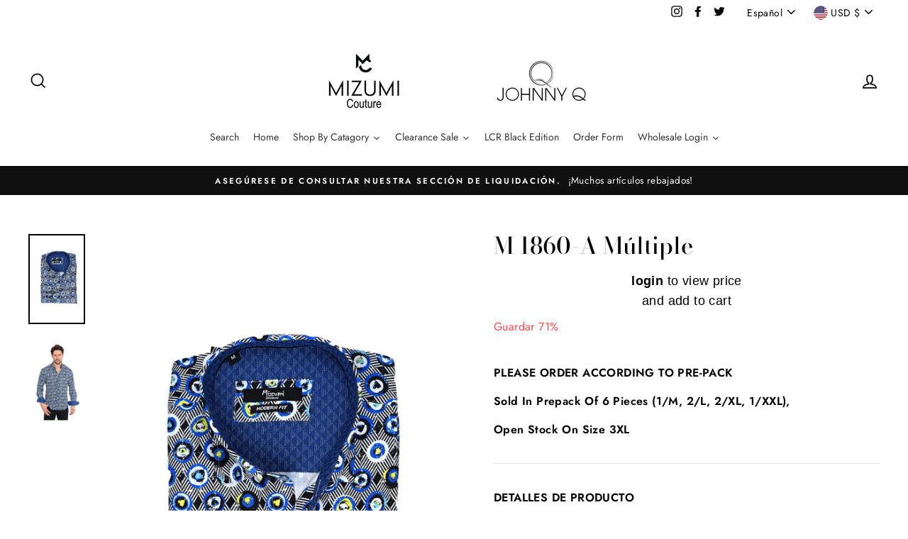

--- FILE ---
content_type: text/html; charset=utf-8
request_url: https://mizumico.com/es/products/m-1860-a-multi
body_size: 36067
content:
<!doctype html>
<html class="no-js" lang="ShopLocaleDrop">
<head>
  <style>
  .translation-lab-language-switcher-container {
    display: inline-block;
  }

  .translation-lab-language-switcher {
    display: block;
    width: auto;
    border: none;
    outline: none;
    text-transform: uppercase;
    background-color: transparent;
    -webkit-appearance: none;
    -moz-appearance: none;
    appearance: none;
  }
</style>

<script>

  function buildLanguageList() {
    return [
      {
        name: 'Inglés',
        endonym_name: 'English',
        iso_code: 'en',
        primary: true,
      },
      {
        name: 'Español',
        endonym_name: 'Español',
        iso_code: 'es',
        primary: false,
      }
    ];
  }

  function findCurrentLocale(languages, defaultLocale) {
    var p = window.location.pathname.split('/').filter(function (x) { return x; });
    if (p && p.length > 0 && languages.find(function (x) { return x.iso_code === p[0]; })) {
      return p[0];
    } else {
      return defaultLocale;
    }
  }

  function createDropdown(t, i, s, l) {
    return function (container) {

      if (l && l.length > 1) {
        var select = document.createElement('select');
        select.className = 'translation-lab-language-switcher';
        l.forEach(function(lang) {
          var option = document.createElement('option');
          option.text = lang.iso_code;
          option.value = lang.iso_code;
          if (i === lang.iso_code) {
            option.selected = true;
          }
          select.add(option);
        });

        select.onchange = function () {
          var e = this.value;
          var n = window.location.pathname;
          if (e === t) {
            var o = '' + s + n.replace('/' + i, '');
            window.location.assign(o)
          } else if (t === i) {
            var r = s + '/' + e + n;
            window.location.assign(r)
          } else {
            var a = s + '/' + n.replace('/' + i, e);
            window.location.assign(a)
          }
        }
        container.appendChild(select);
      }
    };
  }

  function setupLanguageSwitcher() {
    var languages = buildLanguageList();
    var shopDomain = 'https://mizumico.com';
    var primaryLanguage = languages.find(function (x) { return x.primary; });
    var defaultLocale = primaryLanguage ? primaryLanguage.iso_code : 'en';
    var currentLocale = findCurrentLocale(languages, defaultLocale);
    var containers = document.querySelectorAll('#translation-lab-language-switcher');
    if (containers && containers.length) {
      containers.forEach(createDropdown(defaultLocale, currentLocale, shopDomain, languages));
    }
  }

  if (window.attachEvent) {
    window.attachEvent('onload', setupLanguageSwitcher);
  } else {
    window.addEventListener('load', setupLanguageSwitcher, false);
  }
</script>
  <meta charset="utf-8">
  <meta http-equiv="X-UA-Compatible" content="IE=edge,chrome=1">
  <meta name="viewport" content="width=device-width,initial-scale=1">
  <meta name="theme-color" content="#111111">
  <link rel="canonical" href="https://mizumico.com/es/products/m-1860-a-multi">
  <meta name="format-detection" content="telephone=no"><link rel="shortcut icon" href="//mizumico.com/cdn/shop/files/Mizumi_Favicion_0ffb3e27-8cae-499e-88b7-b461236a3a56_32x32.png?v=1613545760" type="image/png" />
  

  <!-- Avada Size Chart Script -->
 

<script>const AVADA_SC_LAST_UPDATE = 1592794229258</script>





<script>const AVADA_SC = {};
        AVADA_SC.product = {"id":8071830995187,"title":"M 1860-A Múltiple","handle":"m-1860-a-multi","description":"\u003cp\u003e \u003cstrong\u003eDETALLES DE PRODUCTO\u003c\/strong\u003e\u003c\/p\u003e\n\u003cul\u003e\n\n\u003cli\u003e Diseñado para un ajuste ligeramente ajustado; para un ajuste clásico, pide una talla más\u003c\/li\u003e\n\n\u003cli\u003e Las mejores fabricaciones italianas\u003c\/li\u003e\n\n\u003cli\u003e Ribete en contraste\u003c\/li\u003e\n\n\u003cli\u003e Información del modelo: Altura: 6'1\" | Pecho: 39\" | Cintura: 33\" | Cadera: 38 1\/4\" | Talla de uso: Mediana\u003c\/li\u003e\n\n\u003cli\u003e Hecho en Turquía\u003c\/li\u003e\n\n\n\u003c\/ul\u003e\n\u003cp\u003e \u003cstrong\u003eMATERIALES Y CUIDADO\u003c\/strong\u003e\u003c\/p\u003e\n\u003cul\u003e\n\n\u003cli\u003e 87% PES, 13% SPANDEX\u003c\/li\u003e\n\n\u003cli\u003e Lavar a maquina\u003c\/li\u003e\n\n\n\u003c\/ul\u003e","published_at":"2023-08-22T16:29:54-04:00","created_at":"2023-08-22T16:29:31-04:00","vendor":"Mizumi Couture","type":"Tejido L\/S - Ajuste moderno","tags":["Fall 2023 Mizumi LS Shirts"],"price":1000,"price_min":1000,"price_max":1000,"available":true,"price_varies":false,"compare_at_price":3500,"compare_at_price_min":3500,"compare_at_price_max":3500,"compare_at_price_varies":false,"variants":[{"id":43873607418099,"title":"Multi \/ M","option1":"Multi","option2":"M","option3":null,"sku":"M 1860-AMultiM","requires_shipping":true,"taxable":false,"featured_image":{"id":39595503812851,"product_id":8071830995187,"position":1,"created_at":"2023-08-22T16:29:33-04:00","updated_at":"2023-08-22T16:29:33-04:00","alt":null,"width":1208,"height":1958,"src":"\/\/mizumico.com\/cdn\/shop\/files\/Mizumi64ac7b338c58d864ac7b338c75e.7759429164ac7b338c75e.jpg?v=1692736173","variant_ids":[43873607418099,43873607450867,43873607483635,43873607516403,43873607581939]},"available":true,"name":"M 1860-A Múltiple - Multi \/ M","public_title":"Multi \/ M","options":["Multi","M"],"price":1000,"weight":0,"compare_at_price":3500,"inventory_management":"shopify","barcode":"123456881006","featured_media":{"alt":null,"id":32252099002611,"position":1,"preview_image":{"aspect_ratio":0.617,"height":1958,"width":1208,"src":"\/\/mizumico.com\/cdn\/shop\/files\/Mizumi64ac7b338c58d864ac7b338c75e.7759429164ac7b338c75e.jpg?v=1692736173"}},"requires_selling_plan":false,"selling_plan_allocations":[]},{"id":43873607450867,"title":"Multi \/ L","option1":"Multi","option2":"L","option3":null,"sku":"M 1860-AMultiL","requires_shipping":true,"taxable":false,"featured_image":{"id":39595503812851,"product_id":8071830995187,"position":1,"created_at":"2023-08-22T16:29:33-04:00","updated_at":"2023-08-22T16:29:33-04:00","alt":null,"width":1208,"height":1958,"src":"\/\/mizumico.com\/cdn\/shop\/files\/Mizumi64ac7b338c58d864ac7b338c75e.7759429164ac7b338c75e.jpg?v=1692736173","variant_ids":[43873607418099,43873607450867,43873607483635,43873607516403,43873607581939]},"available":true,"name":"M 1860-A Múltiple - Multi \/ L","public_title":"Multi \/ L","options":["Multi","L"],"price":1000,"weight":0,"compare_at_price":3500,"inventory_management":"shopify","barcode":"123456881013","featured_media":{"alt":null,"id":32252099002611,"position":1,"preview_image":{"aspect_ratio":0.617,"height":1958,"width":1208,"src":"\/\/mizumico.com\/cdn\/shop\/files\/Mizumi64ac7b338c58d864ac7b338c75e.7759429164ac7b338c75e.jpg?v=1692736173"}},"requires_selling_plan":false,"selling_plan_allocations":[]},{"id":43873607483635,"title":"Multi \/ SG","option1":"Multi","option2":"SG","option3":null,"sku":"M 1860-AMultiXL","requires_shipping":true,"taxable":false,"featured_image":{"id":39595503812851,"product_id":8071830995187,"position":1,"created_at":"2023-08-22T16:29:33-04:00","updated_at":"2023-08-22T16:29:33-04:00","alt":null,"width":1208,"height":1958,"src":"\/\/mizumico.com\/cdn\/shop\/files\/Mizumi64ac7b338c58d864ac7b338c75e.7759429164ac7b338c75e.jpg?v=1692736173","variant_ids":[43873607418099,43873607450867,43873607483635,43873607516403,43873607581939]},"available":true,"name":"M 1860-A Múltiple - Multi \/ SG","public_title":"Multi \/ SG","options":["Multi","SG"],"price":1000,"weight":0,"compare_at_price":3500,"inventory_management":"shopify","barcode":"123456881020","featured_media":{"alt":null,"id":32252099002611,"position":1,"preview_image":{"aspect_ratio":0.617,"height":1958,"width":1208,"src":"\/\/mizumico.com\/cdn\/shop\/files\/Mizumi64ac7b338c58d864ac7b338c75e.7759429164ac7b338c75e.jpg?v=1692736173"}},"requires_selling_plan":false,"selling_plan_allocations":[]},{"id":43873607516403,"title":"Multi \/ XL","option1":"Multi","option2":"XL","option3":null,"sku":"M 1860-AMultiXXL","requires_shipping":true,"taxable":false,"featured_image":{"id":39595503812851,"product_id":8071830995187,"position":1,"created_at":"2023-08-22T16:29:33-04:00","updated_at":"2023-08-22T16:29:33-04:00","alt":null,"width":1208,"height":1958,"src":"\/\/mizumico.com\/cdn\/shop\/files\/Mizumi64ac7b338c58d864ac7b338c75e.7759429164ac7b338c75e.jpg?v=1692736173","variant_ids":[43873607418099,43873607450867,43873607483635,43873607516403,43873607581939]},"available":true,"name":"M 1860-A Múltiple - Multi \/ XL","public_title":"Multi \/ XL","options":["Multi","XL"],"price":1000,"weight":0,"compare_at_price":3500,"inventory_management":"shopify","barcode":"123456881037","featured_media":{"alt":null,"id":32252099002611,"position":1,"preview_image":{"aspect_ratio":0.617,"height":1958,"width":1208,"src":"\/\/mizumico.com\/cdn\/shop\/files\/Mizumi64ac7b338c58d864ac7b338c75e.7759429164ac7b338c75e.jpg?v=1692736173"}},"requires_selling_plan":false,"selling_plan_allocations":[]},{"id":43873607581939,"title":"Multi \/ 3XL","option1":"Multi","option2":"3XL","option3":null,"sku":"M 1860-AMulti3XL","requires_shipping":true,"taxable":false,"featured_image":{"id":39595503812851,"product_id":8071830995187,"position":1,"created_at":"2023-08-22T16:29:33-04:00","updated_at":"2023-08-22T16:29:33-04:00","alt":null,"width":1208,"height":1958,"src":"\/\/mizumico.com\/cdn\/shop\/files\/Mizumi64ac7b338c58d864ac7b338c75e.7759429164ac7b338c75e.jpg?v=1692736173","variant_ids":[43873607418099,43873607450867,43873607483635,43873607516403,43873607581939]},"available":false,"name":"M 1860-A Múltiple - Multi \/ 3XL","public_title":"Multi \/ 3XL","options":["Multi","3XL"],"price":1000,"weight":0,"compare_at_price":3500,"inventory_management":"shopify","barcode":"123456881044","featured_media":{"alt":null,"id":32252099002611,"position":1,"preview_image":{"aspect_ratio":0.617,"height":1958,"width":1208,"src":"\/\/mizumico.com\/cdn\/shop\/files\/Mizumi64ac7b338c58d864ac7b338c75e.7759429164ac7b338c75e.jpg?v=1692736173"}},"requires_selling_plan":false,"selling_plan_allocations":[]}],"images":["\/\/mizumico.com\/cdn\/shop\/files\/Mizumi64ac7b338c58d864ac7b338c75e.7759429164ac7b338c75e.jpg?v=1692736173","\/\/mizumico.com\/cdn\/shop\/files\/1860Multi_4.jpg?v=1693064867"],"featured_image":"\/\/mizumico.com\/cdn\/shop\/files\/Mizumi64ac7b338c58d864ac7b338c75e.7759429164ac7b338c75e.jpg?v=1692736173","options":["Color","Tamaño"],"media":[{"alt":null,"id":32252099002611,"position":1,"preview_image":{"aspect_ratio":0.617,"height":1958,"width":1208,"src":"\/\/mizumico.com\/cdn\/shop\/files\/Mizumi64ac7b338c58d864ac7b338c75e.7759429164ac7b338c75e.jpg?v=1692736173"},"aspect_ratio":0.617,"height":1958,"media_type":"image","src":"\/\/mizumico.com\/cdn\/shop\/files\/Mizumi64ac7b338c58d864ac7b338c75e.7759429164ac7b338c75e.jpg?v=1692736173","width":1208},{"alt":null,"id":32260711776499,"position":2,"preview_image":{"aspect_ratio":0.617,"height":1958,"width":1208,"src":"\/\/mizumico.com\/cdn\/shop\/files\/1860Multi_4.jpg?v=1693064867"},"aspect_ratio":0.617,"height":1958,"media_type":"image","src":"\/\/mizumico.com\/cdn\/shop\/files\/1860Multi_4.jpg?v=1693064867","width":1208}],"requires_selling_plan":false,"selling_plan_groups":[],"content":"\u003cp\u003e \u003cstrong\u003eDETALLES DE PRODUCTO\u003c\/strong\u003e\u003c\/p\u003e\n\u003cul\u003e\n\n\u003cli\u003e Diseñado para un ajuste ligeramente ajustado; para un ajuste clásico, pide una talla más\u003c\/li\u003e\n\n\u003cli\u003e Las mejores fabricaciones italianas\u003c\/li\u003e\n\n\u003cli\u003e Ribete en contraste\u003c\/li\u003e\n\n\u003cli\u003e Información del modelo: Altura: 6'1\" | Pecho: 39\" | Cintura: 33\" | Cadera: 38 1\/4\" | Talla de uso: Mediana\u003c\/li\u003e\n\n\u003cli\u003e Hecho en Turquía\u003c\/li\u003e\n\n\n\u003c\/ul\u003e\n\u003cp\u003e \u003cstrong\u003eMATERIALES Y CUIDADO\u003c\/strong\u003e\u003c\/p\u003e\n\u003cul\u003e\n\n\u003cli\u003e 87% PES, 13% SPANDEX\u003c\/li\u003e\n\n\u003cli\u003e Lavar a maquina\u003c\/li\u003e\n\n\n\u003c\/ul\u003e"};
        AVADA_SC.template = "product";
        AVADA_SC.campaigns = [];
        AVADA_SC.collections = [];
        
        AVADA_SC.collections.push("410661126387");
        
</script>
  <!-- /Avada Size Chart Script -->

<title>M 1860-A Múltiple
&ndash; Mizumi Couture
</title><meta name="description" content="DETALLES DE PRODUCTO Diseñado para un ajuste ligeramente ajustado; para un ajuste clásico, pide una talla más Las mejores fabricaciones italianas Ribete en contraste Información del modelo: Altura: 6&#39;1&quot; | Pecho: 39&quot; | Cintura: 33&quot; | Cadera: 38 1/4&quot; | Talla de uso: Mediana Hecho en Turquía MATERIALES Y CUIDADO 87% PES, "><meta property="og:site_name" content="Mizumi Couture">
  <meta property="og:url" content="https://mizumico.com/es/products/m-1860-a-multi">
  <meta property="og:title" content="M 1860-A Múltiple">
  <meta property="og:type" content="product">
  <meta property="og:description" content="DETALLES DE PRODUCTO Diseñado para un ajuste ligeramente ajustado; para un ajuste clásico, pide una talla más Las mejores fabricaciones italianas Ribete en contraste Información del modelo: Altura: 6&#39;1&quot; | Pecho: 39&quot; | Cintura: 33&quot; | Cadera: 38 1/4&quot; | Talla de uso: Mediana Hecho en Turquía MATERIALES Y CUIDADO 87% PES, "><meta property="og:price:amount" content="10.00">
    <meta property="og:price:currency" content="USD"><meta property="og:image" content="http://mizumico.com/cdn/shop/files/Mizumi64ac7b338c58d864ac7b338c75e.7759429164ac7b338c75e_1200x630.jpg?v=1692736173"><meta property="og:image" content="http://mizumico.com/cdn/shop/files/1860Multi_4_1200x630.jpg?v=1693064867">
  <meta property="og:image:secure_url" content="https://mizumico.com/cdn/shop/files/Mizumi64ac7b338c58d864ac7b338c75e.7759429164ac7b338c75e_1200x630.jpg?v=1692736173"><meta property="og:image:secure_url" content="https://mizumico.com/cdn/shop/files/1860Multi_4_1200x630.jpg?v=1693064867">
  <meta name="twitter:site" content="@mizumico">
  <meta name="twitter:card" content="summary_large_image">
  <meta name="twitter:title" content="M 1860-A Múltiple">
  <meta name="twitter:description" content="DETALLES DE PRODUCTO Diseñado para un ajuste ligeramente ajustado; para un ajuste clásico, pide una talla más Las mejores fabricaciones italianas Ribete en contraste Información del modelo: Altura: 6&#39;1&quot; | Pecho: 39&quot; | Cintura: 33&quot; | Cadera: 38 1/4&quot; | Talla de uso: Mediana Hecho en Turquía MATERIALES Y CUIDADO 87% PES, ">


  <style data-shopify>
  @font-face {
  font-family: "Bodoni Moda";
  font-weight: 500;
  font-style: normal;
  src: url("//mizumico.com/cdn/fonts/bodoni_moda/bodonimoda_n5.36d0da1db617c453fb46e8089790ab6dc72c2356.woff2") format("woff2"),
       url("//mizumico.com/cdn/fonts/bodoni_moda/bodonimoda_n5.40f612bab009769f87511096f185d9228ad3baa3.woff") format("woff");
}

  @font-face {
  font-family: Jost;
  font-weight: 400;
  font-style: normal;
  src: url("//mizumico.com/cdn/fonts/jost/jost_n4.d47a1b6347ce4a4c9f437608011273009d91f2b7.woff2") format("woff2"),
       url("//mizumico.com/cdn/fonts/jost/jost_n4.791c46290e672b3f85c3d1c651ef2efa3819eadd.woff") format("woff");
}


  @font-face {
  font-family: Jost;
  font-weight: 600;
  font-style: normal;
  src: url("//mizumico.com/cdn/fonts/jost/jost_n6.ec1178db7a7515114a2d84e3dd680832b7af8b99.woff2") format("woff2"),
       url("//mizumico.com/cdn/fonts/jost/jost_n6.b1178bb6bdd3979fef38e103a3816f6980aeaff9.woff") format("woff");
}

  @font-face {
  font-family: Jost;
  font-weight: 400;
  font-style: italic;
  src: url("//mizumico.com/cdn/fonts/jost/jost_i4.b690098389649750ada222b9763d55796c5283a5.woff2") format("woff2"),
       url("//mizumico.com/cdn/fonts/jost/jost_i4.fd766415a47e50b9e391ae7ec04e2ae25e7e28b0.woff") format("woff");
}

  @font-face {
  font-family: Jost;
  font-weight: 600;
  font-style: italic;
  src: url("//mizumico.com/cdn/fonts/jost/jost_i6.9af7e5f39e3a108c08f24047a4276332d9d7b85e.woff2") format("woff2"),
       url("//mizumico.com/cdn/fonts/jost/jost_i6.2bf310262638f998ed206777ce0b9a3b98b6fe92.woff") format("woff");
}

</style>

  <link href="//mizumico.com/cdn/shop/t/10/assets/theme.scss.css?v=124667343473335307741759259700" rel="stylesheet" type="text/css" media="all" />
  <link href="//mizumico.com/cdn/shop/t/10/assets/td-custom.css?v=111170878839476801681664179495" rel="stylesheet" type="text/css" media="all" />

  <style data-shopify>
    .collection-item__title {
      font-size: 16.0px;
    }

    @media screen and (min-width: 769px) {
      .collection-item__title {
        font-size: 20px;
      }
    }
  </style>

  <script>
    document.documentElement.className = document.documentElement.className.replace('no-js', 'js');

    window.theme = window.theme || {};
    theme.strings = {
      addToCart: "Agregar al carrito",
      soldOut: "Agotado",
      unavailable: "No disponible",
      stockLabel: "[count] en stock",
      willNotShipUntil: "Será enviado después [date]",
      willBeInStockAfter: "Estará disponible después [date]",
      waitingForStock: "Inventario en el camino",
      savePrice: "Guardar [saved_amount]",
      cartEmpty: "Su carrito actualmente está vacío.",
      cartTermsConfirmation: "Debe aceptar los términos y condiciones de venta para pagar"
    };
    theme.settings = {
      dynamicVariantsEnable: true,
      dynamicVariantType: "button",
      cartType: "drawer",
      moneyFormat: "\u003cspan class=hidePrice\u003e${{amount}}\u003c\/span\u003e",
      saveType: "percent",
      recentlyViewedEnabled: false,
      predictiveSearch: true,
      predictiveSearchType: "product,article,page",
      inventoryThreshold: 20,
      quickView: true,
      themeName: 'Impulse',
      themeVersion: "2.7.0"
    };
  </script>

  <script>window.performance && window.performance.mark && window.performance.mark('shopify.content_for_header.start');</script><meta id="shopify-digital-wallet" name="shopify-digital-wallet" content="/35425943684/digital_wallets/dialog">
<link rel="alternate" hreflang="x-default" href="https://mizumico.com/products/m-1860-a-multi">
<link rel="alternate" hreflang="en" href="https://mizumico.com/products/m-1860-a-multi">
<link rel="alternate" hreflang="es" href="https://mizumico.com/es/products/m-1860-a-multi">
<link rel="alternate" type="application/json+oembed" href="https://mizumico.com/es/products/m-1860-a-multi.oembed">
<script async="async" src="/checkouts/internal/preloads.js?locale=es-US"></script>
<script id="shopify-features" type="application/json">{"accessToken":"0bfb0f71df41d36f11c930ec20639135","betas":["rich-media-storefront-analytics"],"domain":"mizumico.com","predictiveSearch":true,"shopId":35425943684,"locale":"es"}</script>
<script>var Shopify = Shopify || {};
Shopify.shop = "lcr-black.myshopify.com";
Shopify.locale = "es";
Shopify.currency = {"active":"USD","rate":"1.0"};
Shopify.country = "US";
Shopify.theme = {"name":"Impulse - Storetasker 03222020 V2","id":92896198788,"schema_name":"Impulse","schema_version":"2.7.0","theme_store_id":857,"role":"main"};
Shopify.theme.handle = "null";
Shopify.theme.style = {"id":null,"handle":null};
Shopify.cdnHost = "mizumico.com/cdn";
Shopify.routes = Shopify.routes || {};
Shopify.routes.root = "/es/";</script>
<script type="module">!function(o){(o.Shopify=o.Shopify||{}).modules=!0}(window);</script>
<script>!function(o){function n(){var o=[];function n(){o.push(Array.prototype.slice.apply(arguments))}return n.q=o,n}var t=o.Shopify=o.Shopify||{};t.loadFeatures=n(),t.autoloadFeatures=n()}(window);</script>
<script id="shop-js-analytics" type="application/json">{"pageType":"product"}</script>
<script defer="defer" async type="module" src="//mizumico.com/cdn/shopifycloud/shop-js/modules/v2/client.init-shop-cart-sync_-aut3ZVe.es.esm.js"></script>
<script defer="defer" async type="module" src="//mizumico.com/cdn/shopifycloud/shop-js/modules/v2/chunk.common_jR-HGkUL.esm.js"></script>
<script type="module">
  await import("//mizumico.com/cdn/shopifycloud/shop-js/modules/v2/client.init-shop-cart-sync_-aut3ZVe.es.esm.js");
await import("//mizumico.com/cdn/shopifycloud/shop-js/modules/v2/chunk.common_jR-HGkUL.esm.js");

  window.Shopify.SignInWithShop?.initShopCartSync?.({"fedCMEnabled":true,"windoidEnabled":true});

</script>
<script>(function() {
  var isLoaded = false;
  function asyncLoad() {
    if (isLoaded) return;
    isLoaded = true;
    var urls = ["","https:\/\/cdn.shopify.com\/s\/files\/1\/0354\/2594\/3684\/t\/10\/assets\/globo.formbuilder.init.js?v=1619719035\u0026shop=lcr-black.myshopify.com","https:\/\/bulkorder.prezenapps.com\/public\/js\/load-tbo-app-v2.js?shop=lcr-black.myshopify.com","https:\/\/omnisnippet1.com\/platforms\/shopify.js?source=scriptTag\u0026v=2025-05-15T12\u0026shop=lcr-black.myshopify.com"];
    for (var i = 0; i < urls.length; i++) {
      var s = document.createElement('script');
      s.type = 'text/javascript';
      s.async = true;
      s.src = urls[i];
      var x = document.getElementsByTagName('script')[0];
      x.parentNode.insertBefore(s, x);
    }
  };
  if(window.attachEvent) {
    window.attachEvent('onload', asyncLoad);
  } else {
    window.addEventListener('load', asyncLoad, false);
  }
})();</script>
<script id="__st">var __st={"a":35425943684,"offset":-18000,"reqid":"b7ea351c-9e1f-4093-8b3a-47dde6acf13e-1769010557","pageurl":"mizumico.com\/es\/products\/m-1860-a-multi","u":"27eacaa13141","p":"product","rtyp":"product","rid":8071830995187};</script>
<script>window.ShopifyPaypalV4VisibilityTracking = true;</script>
<script id="captcha-bootstrap">!function(){'use strict';const t='contact',e='account',n='new_comment',o=[[t,t],['blogs',n],['comments',n],[t,'customer']],c=[[e,'customer_login'],[e,'guest_login'],[e,'recover_customer_password'],[e,'create_customer']],r=t=>t.map((([t,e])=>`form[action*='/${t}']:not([data-nocaptcha='true']) input[name='form_type'][value='${e}']`)).join(','),a=t=>()=>t?[...document.querySelectorAll(t)].map((t=>t.form)):[];function s(){const t=[...o],e=r(t);return a(e)}const i='password',u='form_key',d=['recaptcha-v3-token','g-recaptcha-response','h-captcha-response',i],f=()=>{try{return window.sessionStorage}catch{return}},m='__shopify_v',_=t=>t.elements[u];function p(t,e,n=!1){try{const o=window.sessionStorage,c=JSON.parse(o.getItem(e)),{data:r}=function(t){const{data:e,action:n}=t;return t[m]||n?{data:e,action:n}:{data:t,action:n}}(c);for(const[e,n]of Object.entries(r))t.elements[e]&&(t.elements[e].value=n);n&&o.removeItem(e)}catch(o){console.error('form repopulation failed',{error:o})}}const l='form_type',E='cptcha';function T(t){t.dataset[E]=!0}const w=window,h=w.document,L='Shopify',v='ce_forms',y='captcha';let A=!1;((t,e)=>{const n=(g='f06e6c50-85a8-45c8-87d0-21a2b65856fe',I='https://cdn.shopify.com/shopifycloud/storefront-forms-hcaptcha/ce_storefront_forms_captcha_hcaptcha.v1.5.2.iife.js',D={infoText:'Protegido por hCaptcha',privacyText:'Privacidad',termsText:'Términos'},(t,e,n)=>{const o=w[L][v],c=o.bindForm;if(c)return c(t,g,e,D).then(n);var r;o.q.push([[t,g,e,D],n]),r=I,A||(h.body.append(Object.assign(h.createElement('script'),{id:'captcha-provider',async:!0,src:r})),A=!0)});var g,I,D;w[L]=w[L]||{},w[L][v]=w[L][v]||{},w[L][v].q=[],w[L][y]=w[L][y]||{},w[L][y].protect=function(t,e){n(t,void 0,e),T(t)},Object.freeze(w[L][y]),function(t,e,n,w,h,L){const[v,y,A,g]=function(t,e,n){const i=e?o:[],u=t?c:[],d=[...i,...u],f=r(d),m=r(i),_=r(d.filter((([t,e])=>n.includes(e))));return[a(f),a(m),a(_),s()]}(w,h,L),I=t=>{const e=t.target;return e instanceof HTMLFormElement?e:e&&e.form},D=t=>v().includes(t);t.addEventListener('submit',(t=>{const e=I(t);if(!e)return;const n=D(e)&&!e.dataset.hcaptchaBound&&!e.dataset.recaptchaBound,o=_(e),c=g().includes(e)&&(!o||!o.value);(n||c)&&t.preventDefault(),c&&!n&&(function(t){try{if(!f())return;!function(t){const e=f();if(!e)return;const n=_(t);if(!n)return;const o=n.value;o&&e.removeItem(o)}(t);const e=Array.from(Array(32),(()=>Math.random().toString(36)[2])).join('');!function(t,e){_(t)||t.append(Object.assign(document.createElement('input'),{type:'hidden',name:u})),t.elements[u].value=e}(t,e),function(t,e){const n=f();if(!n)return;const o=[...t.querySelectorAll(`input[type='${i}']`)].map((({name:t})=>t)),c=[...d,...o],r={};for(const[a,s]of new FormData(t).entries())c.includes(a)||(r[a]=s);n.setItem(e,JSON.stringify({[m]:1,action:t.action,data:r}))}(t,e)}catch(e){console.error('failed to persist form',e)}}(e),e.submit())}));const S=(t,e)=>{t&&!t.dataset[E]&&(n(t,e.some((e=>e===t))),T(t))};for(const o of['focusin','change'])t.addEventListener(o,(t=>{const e=I(t);D(e)&&S(e,y())}));const B=e.get('form_key'),M=e.get(l),P=B&&M;t.addEventListener('DOMContentLoaded',(()=>{const t=y();if(P)for(const e of t)e.elements[l].value===M&&p(e,B);[...new Set([...A(),...v().filter((t=>'true'===t.dataset.shopifyCaptcha))])].forEach((e=>S(e,t)))}))}(h,new URLSearchParams(w.location.search),n,t,e,['guest_login'])})(!0,!0)}();</script>
<script integrity="sha256-4kQ18oKyAcykRKYeNunJcIwy7WH5gtpwJnB7kiuLZ1E=" data-source-attribution="shopify.loadfeatures" defer="defer" src="//mizumico.com/cdn/shopifycloud/storefront/assets/storefront/load_feature-a0a9edcb.js" crossorigin="anonymous"></script>
<script data-source-attribution="shopify.dynamic_checkout.dynamic.init">var Shopify=Shopify||{};Shopify.PaymentButton=Shopify.PaymentButton||{isStorefrontPortableWallets:!0,init:function(){window.Shopify.PaymentButton.init=function(){};var t=document.createElement("script");t.src="https://mizumico.com/cdn/shopifycloud/portable-wallets/latest/portable-wallets.es.js",t.type="module",document.head.appendChild(t)}};
</script>
<script data-source-attribution="shopify.dynamic_checkout.buyer_consent">
  function portableWalletsHideBuyerConsent(e){var t=document.getElementById("shopify-buyer-consent"),n=document.getElementById("shopify-subscription-policy-button");t&&n&&(t.classList.add("hidden"),t.setAttribute("aria-hidden","true"),n.removeEventListener("click",e))}function portableWalletsShowBuyerConsent(e){var t=document.getElementById("shopify-buyer-consent"),n=document.getElementById("shopify-subscription-policy-button");t&&n&&(t.classList.remove("hidden"),t.removeAttribute("aria-hidden"),n.addEventListener("click",e))}window.Shopify?.PaymentButton&&(window.Shopify.PaymentButton.hideBuyerConsent=portableWalletsHideBuyerConsent,window.Shopify.PaymentButton.showBuyerConsent=portableWalletsShowBuyerConsent);
</script>
<script data-source-attribution="shopify.dynamic_checkout.cart.bootstrap">document.addEventListener("DOMContentLoaded",(function(){function t(){return document.querySelector("shopify-accelerated-checkout-cart, shopify-accelerated-checkout")}if(t())Shopify.PaymentButton.init();else{new MutationObserver((function(e,n){t()&&(Shopify.PaymentButton.init(),n.disconnect())})).observe(document.body,{childList:!0,subtree:!0})}}));
</script>
<script id='scb4127' type='text/javascript' async='' src='https://mizumico.com/cdn/shopifycloud/privacy-banner/storefront-banner.js'></script>
<script>window.performance && window.performance.mark && window.performance.mark('shopify.content_for_header.end');</script><script src="//mizumico.com/cdn/shop/t/10/assets/vendor-scripts-v6.js" defer="defer"></script>

  
    <link rel="stylesheet" href="//mizumico.com/cdn/shop/t/10/assets/currency-flags.css?v=156985926276438700671584911946">
  

  
  	<script src="//mizumico.com/cdn/shop/t/10/assets/theme.js?v=8699295530915726171596114615" defer="defer"></script>
  
<script type="text/javascript">var verifyCustmersScripttags = [{"scripttags":"storage.googleapis.com\/singleton-software-bucket\/verifycustomers\/prod\/main.js","scripttags_pro":"storage.googleapis.com\/singleton-software-bucket\/verifycustomers\/prod\/main_pro.js"},{"scripttags":"storage.googleapis.com\/singleton-software-bucket\/verifycustomers\/prod\/main_v2.js","scripttags_pro":"storage.googleapis.com\/singleton-software-bucket\/verifycustomers\/prod\/main_v2_pro.js"},{"scripttags":"storage.googleapis.com\/singleton-software-bucket\/verifycustomers\/prod\/main_v3.js","scripttags_pro":"storage.googleapis.com\/singleton-software-bucket\/verifycustomers\/prod\/main_v3_pro.js"},{"scripttags":"storage.googleapis.com\/singleton-software-bucket\/verifycustomers\/prod\/main_v4.js","scripttags_pro":"storage.googleapis.com\/singleton-software-bucket\/verifycustomers\/prod\/main_v4_pro.js"},{"scripttags":"storage.googleapis.com\/singleton-software-bucket\/verifycustomers\/prod\/main_v5.js","scripttags_pro":"storage.googleapis.com\/singleton-software-bucket\/verifycustomers\/prod\/main_v5_pro.js"},{"scripttags":"storage.googleapis.com\/singleton-software-bucket\/verifycustomers\/prod\/main_v6.js","scripttags_pro":"storage.googleapis.com\/singleton-software-bucket\/verifycustomers\/prod\/main_v6_pro.js"}];</script>
<script type="text/javascript">
	var customerApproved = false;
  	var customerAccountEnabled = false;
  	var vcElementsToShowMessageForVisitors = '.hidePrice';
</script>

	<script type="text/javascript">
		var customerAccountEnabled = true;
	</script>
	
	
	
	
    
	
		
	
	
		
			<div id="verifyCustomersStyles">
                <style>
                    .hidePrice {display:none !important;}
                </style>
			</div>
        
	

<script type="text/javascript">var showMessageBoxInsteadOfPrices = '1';var messageForVisitors = '{LOGIN} to view price<br/>and add to cart';var loginLinkText = 'login';var registrationLinkText = 'registered';var backgroundColorOfMassageBox = '#ffffff';var textColorOfMassageBox = '#000000';var fontSize = '18';var showBorderOnMessageBox = '0';var showBorderRadiusOnMessageBox = '1';var inheritFonts = '0';var borderWidth = '1';var borderColorOfMassageBox = '#000000';var returnToPreviousPage = '0';var canApproveBasedOnTags = '0';var hasShowHideProducts = '0';var showHideProductsType = '1';var elementsToShowMessageForVisitors = '.hidePrice';var smallCartpath = 'a[href*="/cart"]';var addToCartButtonPath = 'form[action*="/cart/add"] button, form button[name="add"], form[action*="/cart/add"] input[type="submit"],.shopify-payment-button';var customDisabledPaths = '.qikify-stickycart-app,.product-single__form';var sendMailToAdminAfterRegistration = '1';var adminEmails = 'info@mizumico.com,raymond@mizumico.com';var sendMailToCustomerAfterApprove = '1';var redirectToPage = '';var displayType = '2';var useRegistrationFormFields = '1';var color_of_labels = '#000000';var border_color_of_focused_field = '#5cd3b4';var background_color_of_submit_button = '#999999';var form_title = '';var submit_label = 'Submit';var registration_desc = '';var blank_fields_warning = 'These fields can not be empty, must be checked, or have to be valid';var show_link_to_login = '0';var login_label = 'Log in';var show_required_fields = '1';var functionality_type = '1';var notApprovedLoginMessage = 'Your account is not approved now, we will inform you about approving by email';</script><div id="verifyCustomersConfigStyles"><style>a[href*="/cart"]{display:none !important}form[action*="/cart/add"] button, form button[name="add"], form[action*="/cart/add"] input[type="submit"],.shopify-payment-button{display:none !important}.qikify-stickycart-app,.product-single__form{display:none !important}</style></div>


    <script type="text/javascript">
        var intervalId = null;
        var varCounter = 0;
        var containScriptTagFirstControll = false;
        var containScriptTagSecondControll = false;
        window.onload = function() {
            vcAllScripts = document.getElementsByTagName("script");
            for (var i = 0; i < vcAllScripts.length; i++) {
                for (var j = 0; j < verifyCustmersScripttags.length; j++) {
                    if (vcAllScripts[i].src.includes(verifyCustmersScripttags[j].scripttags) || vcAllScripts[i].src.includes(verifyCustmersScripttags[j].scripttags_pro)) {
                        containScriptTagFirstControll = true;
                    }
                }
            }
            if (!containScriptTagFirstControll) {
                intervalId = setInterval(function() {
                    if (varCounter < 5) {
                        varCounter++;
                        vcAllScripts = document.getElementsByTagName("script");
                        for (var i = 0; i < vcAllScripts.length; i++) {
                            for (var j = 0; j < verifyCustmersScripttags.length; j++) {
                                if (vcAllScripts[i].src.includes(verifyCustmersScripttags[j].scripttags) || vcAllScripts[i].src.includes(verifyCustmersScripttags[j].scripttags_pro)) {
                                    containScriptTagSecondControll = true;
                                }
                            }
                        }
                    } else {
                        if (!containScriptTagSecondControll) {
                            verifyCustomersStyles = document.getElementById("verifyCustomersStyles");
                            verifyCustomersStyles.parentNode.removeChild(verifyCustomersStyles);
                            verifyCustomersConfigStyles = document.getElementById("verifyCustomersConfigStyles");
                            verifyCustomersConfigStyles.parentNode.removeChild(verifyCustomersConfigStyles);
                        }
                        clearInterval(intervalId);
                    }
                }, 100);
            }
        }
    </script>

  
  
  
  
  
  
  





<!-- BEGIN app block: shopify://apps/singleton-verify-customers/blocks/app-block/442187bd-1b53-4604-802b-3ad4a61e44cc -->
    

    
    
    
    
    
    
    
    

    
        
        
        
        
          <!-- BEGIN app snippet: init -->

<script type="text/javascript">
    var customerApproved = false;
    var customerAccountEnabled = false;
    var vcElementsToShowMessageForVisitors = '.product__price,.grid-product__price,.hidePrice';
</script>

    <script type="text/javascript">
        var customerAccountEnabled = true;
    </script>
    
    
    
    
    
    
        
    
    
        
            <div id="verifyCustomersStyles" class="tae">
                <style>
                    .product__price,.grid-product__price,.hidePrice {display:none !important;}
                </style>
            </div>
            
            <div id="verifyCustomersConfigStyles" class="tae">
                <style>
                    a[href*="/cart"], form[action*="/cart/add"] button, form button[name="add"], form[action*="/cart/add"] input[type="submit"],.shopify-payment-button, .qikify-stickycart-app,.product-single__form {display:none !important}
                </style>
            </div>
        
    





<!-- END app snippet -->
        
        <!-- BEGIN app snippet: configs --><script type="text/javascript">
    

    var showMessageBoxInsteadOfPrices = '1';
    var messageForVisitors = '{LOGIN} to view price<br/>and add to cart';
    var loginLinkText = 'login';
    var registrationLinkText = 'registered';
    var backgroundColorOfMassageBox = '#ffffff';
    var textColorOfMassageBox = '#000000';
    var fontSize = '18';
    var showBorderOnMessageBox = '0';
    var showBorderRadiusOnMessageBox = '1';
    var inheritFonts = '0';
    var borderWidth = '1';
    var borderColorOfMassageBox = '#000000';
    var returnToPreviousPage = '0';
    var canApproveBasedOnTags = '0';
    var hasShowHideProducts = '0';
    var showHideProductsType = '1';
    var smallCartpath = 'a[href*="/cart"]';
    var addToCartButtonPath = 'form[action*="/cart/add"] button, form button[name="add"], form[action*="/cart/add"] input[type="submit"],.shopify-payment-button';
    var customDisabledPaths = '.qikify-stickycart-app,.product-single__form';
    var sendMailToAdminAfterRegistration = '1';
    var adminEmails = 'info@mizumico.com,raymond@mizumico.com';
    var sendMailToCustomerAfterApprove = '1';
    var redirectToPage = '';
    var displayType = '2';
    var functionality_type = '1';
    var psNotApprovedLoginMessage = 'Your account is not approved now, we will inform you about approving by email';

    var vc_show_hide_products = [];
    var vc_collections_products_ids = {};
    
    

    var vcIsCart = false;
    
    var vcIsHomePage = false;
    
    var vcIsAccountPage = false;
    

    var vc_customer_tags = JSON.parse(JSON.stringify(null));
    var vc_approving_tags = [];
</script>
<!-- END app snippet -->
        <!-- BEGIN app snippet: extended-registration -->
    
    
    
    
    

<!-- END app snippet -->
        <!-- BEGIN app snippet: scripts -->

    <script src='https://cdn.shopify.com/extensions/019b12f7-1215-74f3-99e6-b6fbca22c443/singleton-verify-customers-16/assets/main_v7.js' defer></script>

<!-- END app snippet -->
    



<!-- END app block --><link href="https://monorail-edge.shopifysvc.com" rel="dns-prefetch">
<script>(function(){if ("sendBeacon" in navigator && "performance" in window) {try {var session_token_from_headers = performance.getEntriesByType('navigation')[0].serverTiming.find(x => x.name == '_s').description;} catch {var session_token_from_headers = undefined;}var session_cookie_matches = document.cookie.match(/_shopify_s=([^;]*)/);var session_token_from_cookie = session_cookie_matches && session_cookie_matches.length === 2 ? session_cookie_matches[1] : "";var session_token = session_token_from_headers || session_token_from_cookie || "";function handle_abandonment_event(e) {var entries = performance.getEntries().filter(function(entry) {return /monorail-edge.shopifysvc.com/.test(entry.name);});if (!window.abandonment_tracked && entries.length === 0) {window.abandonment_tracked = true;var currentMs = Date.now();var navigation_start = performance.timing.navigationStart;var payload = {shop_id: 35425943684,url: window.location.href,navigation_start,duration: currentMs - navigation_start,session_token,page_type: "product"};window.navigator.sendBeacon("https://monorail-edge.shopifysvc.com/v1/produce", JSON.stringify({schema_id: "online_store_buyer_site_abandonment/1.1",payload: payload,metadata: {event_created_at_ms: currentMs,event_sent_at_ms: currentMs}}));}}window.addEventListener('pagehide', handle_abandonment_event);}}());</script>
<script id="web-pixels-manager-setup">(function e(e,d,r,n,o){if(void 0===o&&(o={}),!Boolean(null===(a=null===(i=window.Shopify)||void 0===i?void 0:i.analytics)||void 0===a?void 0:a.replayQueue)){var i,a;window.Shopify=window.Shopify||{};var t=window.Shopify;t.analytics=t.analytics||{};var s=t.analytics;s.replayQueue=[],s.publish=function(e,d,r){return s.replayQueue.push([e,d,r]),!0};try{self.performance.mark("wpm:start")}catch(e){}var l=function(){var e={modern:/Edge?\/(1{2}[4-9]|1[2-9]\d|[2-9]\d{2}|\d{4,})\.\d+(\.\d+|)|Firefox\/(1{2}[4-9]|1[2-9]\d|[2-9]\d{2}|\d{4,})\.\d+(\.\d+|)|Chrom(ium|e)\/(9{2}|\d{3,})\.\d+(\.\d+|)|(Maci|X1{2}).+ Version\/(15\.\d+|(1[6-9]|[2-9]\d|\d{3,})\.\d+)([,.]\d+|)( \(\w+\)|)( Mobile\/\w+|) Safari\/|Chrome.+OPR\/(9{2}|\d{3,})\.\d+\.\d+|(CPU[ +]OS|iPhone[ +]OS|CPU[ +]iPhone|CPU IPhone OS|CPU iPad OS)[ +]+(15[._]\d+|(1[6-9]|[2-9]\d|\d{3,})[._]\d+)([._]\d+|)|Android:?[ /-](13[3-9]|1[4-9]\d|[2-9]\d{2}|\d{4,})(\.\d+|)(\.\d+|)|Android.+Firefox\/(13[5-9]|1[4-9]\d|[2-9]\d{2}|\d{4,})\.\d+(\.\d+|)|Android.+Chrom(ium|e)\/(13[3-9]|1[4-9]\d|[2-9]\d{2}|\d{4,})\.\d+(\.\d+|)|SamsungBrowser\/([2-9]\d|\d{3,})\.\d+/,legacy:/Edge?\/(1[6-9]|[2-9]\d|\d{3,})\.\d+(\.\d+|)|Firefox\/(5[4-9]|[6-9]\d|\d{3,})\.\d+(\.\d+|)|Chrom(ium|e)\/(5[1-9]|[6-9]\d|\d{3,})\.\d+(\.\d+|)([\d.]+$|.*Safari\/(?![\d.]+ Edge\/[\d.]+$))|(Maci|X1{2}).+ Version\/(10\.\d+|(1[1-9]|[2-9]\d|\d{3,})\.\d+)([,.]\d+|)( \(\w+\)|)( Mobile\/\w+|) Safari\/|Chrome.+OPR\/(3[89]|[4-9]\d|\d{3,})\.\d+\.\d+|(CPU[ +]OS|iPhone[ +]OS|CPU[ +]iPhone|CPU IPhone OS|CPU iPad OS)[ +]+(10[._]\d+|(1[1-9]|[2-9]\d|\d{3,})[._]\d+)([._]\d+|)|Android:?[ /-](13[3-9]|1[4-9]\d|[2-9]\d{2}|\d{4,})(\.\d+|)(\.\d+|)|Mobile Safari.+OPR\/([89]\d|\d{3,})\.\d+\.\d+|Android.+Firefox\/(13[5-9]|1[4-9]\d|[2-9]\d{2}|\d{4,})\.\d+(\.\d+|)|Android.+Chrom(ium|e)\/(13[3-9]|1[4-9]\d|[2-9]\d{2}|\d{4,})\.\d+(\.\d+|)|Android.+(UC? ?Browser|UCWEB|U3)[ /]?(15\.([5-9]|\d{2,})|(1[6-9]|[2-9]\d|\d{3,})\.\d+)\.\d+|SamsungBrowser\/(5\.\d+|([6-9]|\d{2,})\.\d+)|Android.+MQ{2}Browser\/(14(\.(9|\d{2,})|)|(1[5-9]|[2-9]\d|\d{3,})(\.\d+|))(\.\d+|)|K[Aa][Ii]OS\/(3\.\d+|([4-9]|\d{2,})\.\d+)(\.\d+|)/},d=e.modern,r=e.legacy,n=navigator.userAgent;return n.match(d)?"modern":n.match(r)?"legacy":"unknown"}(),u="modern"===l?"modern":"legacy",c=(null!=n?n:{modern:"",legacy:""})[u],f=function(e){return[e.baseUrl,"/wpm","/b",e.hashVersion,"modern"===e.buildTarget?"m":"l",".js"].join("")}({baseUrl:d,hashVersion:r,buildTarget:u}),m=function(e){var d=e.version,r=e.bundleTarget,n=e.surface,o=e.pageUrl,i=e.monorailEndpoint;return{emit:function(e){var a=e.status,t=e.errorMsg,s=(new Date).getTime(),l=JSON.stringify({metadata:{event_sent_at_ms:s},events:[{schema_id:"web_pixels_manager_load/3.1",payload:{version:d,bundle_target:r,page_url:o,status:a,surface:n,error_msg:t},metadata:{event_created_at_ms:s}}]});if(!i)return console&&console.warn&&console.warn("[Web Pixels Manager] No Monorail endpoint provided, skipping logging."),!1;try{return self.navigator.sendBeacon.bind(self.navigator)(i,l)}catch(e){}var u=new XMLHttpRequest;try{return u.open("POST",i,!0),u.setRequestHeader("Content-Type","text/plain"),u.send(l),!0}catch(e){return console&&console.warn&&console.warn("[Web Pixels Manager] Got an unhandled error while logging to Monorail."),!1}}}}({version:r,bundleTarget:l,surface:e.surface,pageUrl:self.location.href,monorailEndpoint:e.monorailEndpoint});try{o.browserTarget=l,function(e){var d=e.src,r=e.async,n=void 0===r||r,o=e.onload,i=e.onerror,a=e.sri,t=e.scriptDataAttributes,s=void 0===t?{}:t,l=document.createElement("script"),u=document.querySelector("head"),c=document.querySelector("body");if(l.async=n,l.src=d,a&&(l.integrity=a,l.crossOrigin="anonymous"),s)for(var f in s)if(Object.prototype.hasOwnProperty.call(s,f))try{l.dataset[f]=s[f]}catch(e){}if(o&&l.addEventListener("load",o),i&&l.addEventListener("error",i),u)u.appendChild(l);else{if(!c)throw new Error("Did not find a head or body element to append the script");c.appendChild(l)}}({src:f,async:!0,onload:function(){if(!function(){var e,d;return Boolean(null===(d=null===(e=window.Shopify)||void 0===e?void 0:e.analytics)||void 0===d?void 0:d.initialized)}()){var d=window.webPixelsManager.init(e)||void 0;if(d){var r=window.Shopify.analytics;r.replayQueue.forEach((function(e){var r=e[0],n=e[1],o=e[2];d.publishCustomEvent(r,n,o)})),r.replayQueue=[],r.publish=d.publishCustomEvent,r.visitor=d.visitor,r.initialized=!0}}},onerror:function(){return m.emit({status:"failed",errorMsg:"".concat(f," has failed to load")})},sri:function(e){var d=/^sha384-[A-Za-z0-9+/=]+$/;return"string"==typeof e&&d.test(e)}(c)?c:"",scriptDataAttributes:o}),m.emit({status:"loading"})}catch(e){m.emit({status:"failed",errorMsg:(null==e?void 0:e.message)||"Unknown error"})}}})({shopId: 35425943684,storefrontBaseUrl: "https://mizumico.com",extensionsBaseUrl: "https://extensions.shopifycdn.com/cdn/shopifycloud/web-pixels-manager",monorailEndpoint: "https://monorail-edge.shopifysvc.com/unstable/produce_batch",surface: "storefront-renderer",enabledBetaFlags: ["2dca8a86"],webPixelsConfigList: [{"id":"112132339","configuration":"{\"apiURL\":\"https:\/\/api.omnisend.com\",\"appURL\":\"https:\/\/app.omnisend.com\",\"brandID\":\"6086ba644c7fa43d1ffb0c9c\",\"trackingURL\":\"https:\/\/wt.omnisendlink.com\"}","eventPayloadVersion":"v1","runtimeContext":"STRICT","scriptVersion":"aa9feb15e63a302383aa48b053211bbb","type":"APP","apiClientId":186001,"privacyPurposes":["ANALYTICS","MARKETING","SALE_OF_DATA"],"dataSharingAdjustments":{"protectedCustomerApprovalScopes":["read_customer_address","read_customer_email","read_customer_name","read_customer_personal_data","read_customer_phone"]}},{"id":"shopify-app-pixel","configuration":"{}","eventPayloadVersion":"v1","runtimeContext":"STRICT","scriptVersion":"0450","apiClientId":"shopify-pixel","type":"APP","privacyPurposes":["ANALYTICS","MARKETING"]},{"id":"shopify-custom-pixel","eventPayloadVersion":"v1","runtimeContext":"LAX","scriptVersion":"0450","apiClientId":"shopify-pixel","type":"CUSTOM","privacyPurposes":["ANALYTICS","MARKETING"]}],isMerchantRequest: false,initData: {"shop":{"name":"Mizumi Couture","paymentSettings":{"currencyCode":"USD"},"myshopifyDomain":"lcr-black.myshopify.com","countryCode":"US","storefrontUrl":"https:\/\/mizumico.com\/es"},"customer":null,"cart":null,"checkout":null,"productVariants":[{"price":{"amount":10.0,"currencyCode":"USD"},"product":{"title":"M 1860-A Múltiple","vendor":"Mizumi Couture","id":"8071830995187","untranslatedTitle":"M 1860-A Múltiple","url":"\/es\/products\/m-1860-a-multi","type":"Tejido L\/S - Ajuste moderno"},"id":"43873607418099","image":{"src":"\/\/mizumico.com\/cdn\/shop\/files\/Mizumi64ac7b338c58d864ac7b338c75e.7759429164ac7b338c75e.jpg?v=1692736173"},"sku":"M 1860-AMultiM","title":"Multi \/ M","untranslatedTitle":"Multi \/ M"},{"price":{"amount":10.0,"currencyCode":"USD"},"product":{"title":"M 1860-A Múltiple","vendor":"Mizumi Couture","id":"8071830995187","untranslatedTitle":"M 1860-A Múltiple","url":"\/es\/products\/m-1860-a-multi","type":"Tejido L\/S - Ajuste moderno"},"id":"43873607450867","image":{"src":"\/\/mizumico.com\/cdn\/shop\/files\/Mizumi64ac7b338c58d864ac7b338c75e.7759429164ac7b338c75e.jpg?v=1692736173"},"sku":"M 1860-AMultiL","title":"Multi \/ L","untranslatedTitle":"Multi \/ L"},{"price":{"amount":10.0,"currencyCode":"USD"},"product":{"title":"M 1860-A Múltiple","vendor":"Mizumi Couture","id":"8071830995187","untranslatedTitle":"M 1860-A Múltiple","url":"\/es\/products\/m-1860-a-multi","type":"Tejido L\/S - Ajuste moderno"},"id":"43873607483635","image":{"src":"\/\/mizumico.com\/cdn\/shop\/files\/Mizumi64ac7b338c58d864ac7b338c75e.7759429164ac7b338c75e.jpg?v=1692736173"},"sku":"M 1860-AMultiXL","title":"Multi \/ SG","untranslatedTitle":"Multi \/ XL"},{"price":{"amount":10.0,"currencyCode":"USD"},"product":{"title":"M 1860-A Múltiple","vendor":"Mizumi Couture","id":"8071830995187","untranslatedTitle":"M 1860-A Múltiple","url":"\/es\/products\/m-1860-a-multi","type":"Tejido L\/S - Ajuste moderno"},"id":"43873607516403","image":{"src":"\/\/mizumico.com\/cdn\/shop\/files\/Mizumi64ac7b338c58d864ac7b338c75e.7759429164ac7b338c75e.jpg?v=1692736173"},"sku":"M 1860-AMultiXXL","title":"Multi \/ XL","untranslatedTitle":"Multi \/ XXL"},{"price":{"amount":10.0,"currencyCode":"USD"},"product":{"title":"M 1860-A Múltiple","vendor":"Mizumi Couture","id":"8071830995187","untranslatedTitle":"M 1860-A Múltiple","url":"\/es\/products\/m-1860-a-multi","type":"Tejido L\/S - Ajuste moderno"},"id":"43873607581939","image":{"src":"\/\/mizumico.com\/cdn\/shop\/files\/Mizumi64ac7b338c58d864ac7b338c75e.7759429164ac7b338c75e.jpg?v=1692736173"},"sku":"M 1860-AMulti3XL","title":"Multi \/ 3XL","untranslatedTitle":"Multi \/ 3XL"}],"purchasingCompany":null},},"https://mizumico.com/cdn","fcfee988w5aeb613cpc8e4bc33m6693e112",{"modern":"","legacy":""},{"shopId":"35425943684","storefrontBaseUrl":"https:\/\/mizumico.com","extensionBaseUrl":"https:\/\/extensions.shopifycdn.com\/cdn\/shopifycloud\/web-pixels-manager","surface":"storefront-renderer","enabledBetaFlags":"[\"2dca8a86\"]","isMerchantRequest":"false","hashVersion":"fcfee988w5aeb613cpc8e4bc33m6693e112","publish":"custom","events":"[[\"page_viewed\",{}],[\"product_viewed\",{\"productVariant\":{\"price\":{\"amount\":10.0,\"currencyCode\":\"USD\"},\"product\":{\"title\":\"M 1860-A Múltiple\",\"vendor\":\"Mizumi Couture\",\"id\":\"8071830995187\",\"untranslatedTitle\":\"M 1860-A Múltiple\",\"url\":\"\/es\/products\/m-1860-a-multi\",\"type\":\"Tejido L\/S - Ajuste moderno\"},\"id\":\"43873607418099\",\"image\":{\"src\":\"\/\/mizumico.com\/cdn\/shop\/files\/Mizumi64ac7b338c58d864ac7b338c75e.7759429164ac7b338c75e.jpg?v=1692736173\"},\"sku\":\"M 1860-AMultiM\",\"title\":\"Multi \/ M\",\"untranslatedTitle\":\"Multi \/ M\"}}]]"});</script><script>
  window.ShopifyAnalytics = window.ShopifyAnalytics || {};
  window.ShopifyAnalytics.meta = window.ShopifyAnalytics.meta || {};
  window.ShopifyAnalytics.meta.currency = 'USD';
  var meta = {"product":{"id":8071830995187,"gid":"gid:\/\/shopify\/Product\/8071830995187","vendor":"Mizumi Couture","type":"Tejido L\/S - Ajuste moderno","handle":"m-1860-a-multi","variants":[{"id":43873607418099,"price":1000,"name":"M 1860-A Múltiple - Multi \/ M","public_title":"Multi \/ M","sku":"M 1860-AMultiM"},{"id":43873607450867,"price":1000,"name":"M 1860-A Múltiple - Multi \/ L","public_title":"Multi \/ L","sku":"M 1860-AMultiL"},{"id":43873607483635,"price":1000,"name":"M 1860-A Múltiple - Multi \/ SG","public_title":"Multi \/ SG","sku":"M 1860-AMultiXL"},{"id":43873607516403,"price":1000,"name":"M 1860-A Múltiple - Multi \/ XL","public_title":"Multi \/ XL","sku":"M 1860-AMultiXXL"},{"id":43873607581939,"price":1000,"name":"M 1860-A Múltiple - Multi \/ 3XL","public_title":"Multi \/ 3XL","sku":"M 1860-AMulti3XL"}],"remote":false},"page":{"pageType":"product","resourceType":"product","resourceId":8071830995187,"requestId":"b7ea351c-9e1f-4093-8b3a-47dde6acf13e-1769010557"}};
  for (var attr in meta) {
    window.ShopifyAnalytics.meta[attr] = meta[attr];
  }
</script>
<script class="analytics">
  (function () {
    var customDocumentWrite = function(content) {
      var jquery = null;

      if (window.jQuery) {
        jquery = window.jQuery;
      } else if (window.Checkout && window.Checkout.$) {
        jquery = window.Checkout.$;
      }

      if (jquery) {
        jquery('body').append(content);
      }
    };

    var hasLoggedConversion = function(token) {
      if (token) {
        return document.cookie.indexOf('loggedConversion=' + token) !== -1;
      }
      return false;
    }

    var setCookieIfConversion = function(token) {
      if (token) {
        var twoMonthsFromNow = new Date(Date.now());
        twoMonthsFromNow.setMonth(twoMonthsFromNow.getMonth() + 2);

        document.cookie = 'loggedConversion=' + token + '; expires=' + twoMonthsFromNow;
      }
    }

    var trekkie = window.ShopifyAnalytics.lib = window.trekkie = window.trekkie || [];
    if (trekkie.integrations) {
      return;
    }
    trekkie.methods = [
      'identify',
      'page',
      'ready',
      'track',
      'trackForm',
      'trackLink'
    ];
    trekkie.factory = function(method) {
      return function() {
        var args = Array.prototype.slice.call(arguments);
        args.unshift(method);
        trekkie.push(args);
        return trekkie;
      };
    };
    for (var i = 0; i < trekkie.methods.length; i++) {
      var key = trekkie.methods[i];
      trekkie[key] = trekkie.factory(key);
    }
    trekkie.load = function(config) {
      trekkie.config = config || {};
      trekkie.config.initialDocumentCookie = document.cookie;
      var first = document.getElementsByTagName('script')[0];
      var script = document.createElement('script');
      script.type = 'text/javascript';
      script.onerror = function(e) {
        var scriptFallback = document.createElement('script');
        scriptFallback.type = 'text/javascript';
        scriptFallback.onerror = function(error) {
                var Monorail = {
      produce: function produce(monorailDomain, schemaId, payload) {
        var currentMs = new Date().getTime();
        var event = {
          schema_id: schemaId,
          payload: payload,
          metadata: {
            event_created_at_ms: currentMs,
            event_sent_at_ms: currentMs
          }
        };
        return Monorail.sendRequest("https://" + monorailDomain + "/v1/produce", JSON.stringify(event));
      },
      sendRequest: function sendRequest(endpointUrl, payload) {
        // Try the sendBeacon API
        if (window && window.navigator && typeof window.navigator.sendBeacon === 'function' && typeof window.Blob === 'function' && !Monorail.isIos12()) {
          var blobData = new window.Blob([payload], {
            type: 'text/plain'
          });

          if (window.navigator.sendBeacon(endpointUrl, blobData)) {
            return true;
          } // sendBeacon was not successful

        } // XHR beacon

        var xhr = new XMLHttpRequest();

        try {
          xhr.open('POST', endpointUrl);
          xhr.setRequestHeader('Content-Type', 'text/plain');
          xhr.send(payload);
        } catch (e) {
          console.log(e);
        }

        return false;
      },
      isIos12: function isIos12() {
        return window.navigator.userAgent.lastIndexOf('iPhone; CPU iPhone OS 12_') !== -1 || window.navigator.userAgent.lastIndexOf('iPad; CPU OS 12_') !== -1;
      }
    };
    Monorail.produce('monorail-edge.shopifysvc.com',
      'trekkie_storefront_load_errors/1.1',
      {shop_id: 35425943684,
      theme_id: 92896198788,
      app_name: "storefront",
      context_url: window.location.href,
      source_url: "//mizumico.com/cdn/s/trekkie.storefront.cd680fe47e6c39ca5d5df5f0a32d569bc48c0f27.min.js"});

        };
        scriptFallback.async = true;
        scriptFallback.src = '//mizumico.com/cdn/s/trekkie.storefront.cd680fe47e6c39ca5d5df5f0a32d569bc48c0f27.min.js';
        first.parentNode.insertBefore(scriptFallback, first);
      };
      script.async = true;
      script.src = '//mizumico.com/cdn/s/trekkie.storefront.cd680fe47e6c39ca5d5df5f0a32d569bc48c0f27.min.js';
      first.parentNode.insertBefore(script, first);
    };
    trekkie.load(
      {"Trekkie":{"appName":"storefront","development":false,"defaultAttributes":{"shopId":35425943684,"isMerchantRequest":null,"themeId":92896198788,"themeCityHash":"17890486942451226831","contentLanguage":"es","currency":"USD","eventMetadataId":"74a6a93c-52d5-4002-9cae-5ac3de987ffe"},"isServerSideCookieWritingEnabled":true,"monorailRegion":"shop_domain","enabledBetaFlags":["65f19447"]},"Session Attribution":{},"S2S":{"facebookCapiEnabled":false,"source":"trekkie-storefront-renderer","apiClientId":580111}}
    );

    var loaded = false;
    trekkie.ready(function() {
      if (loaded) return;
      loaded = true;

      window.ShopifyAnalytics.lib = window.trekkie;

      var originalDocumentWrite = document.write;
      document.write = customDocumentWrite;
      try { window.ShopifyAnalytics.merchantGoogleAnalytics.call(this); } catch(error) {};
      document.write = originalDocumentWrite;

      window.ShopifyAnalytics.lib.page(null,{"pageType":"product","resourceType":"product","resourceId":8071830995187,"requestId":"b7ea351c-9e1f-4093-8b3a-47dde6acf13e-1769010557","shopifyEmitted":true});

      var match = window.location.pathname.match(/checkouts\/(.+)\/(thank_you|post_purchase)/)
      var token = match? match[1]: undefined;
      if (!hasLoggedConversion(token)) {
        setCookieIfConversion(token);
        window.ShopifyAnalytics.lib.track("Viewed Product",{"currency":"USD","variantId":43873607418099,"productId":8071830995187,"productGid":"gid:\/\/shopify\/Product\/8071830995187","name":"M 1860-A Múltiple - Multi \/ M","price":"10.00","sku":"M 1860-AMultiM","brand":"Mizumi Couture","variant":"Multi \/ M","category":"Tejido L\/S - Ajuste moderno","nonInteraction":true,"remote":false},undefined,undefined,{"shopifyEmitted":true});
      window.ShopifyAnalytics.lib.track("monorail:\/\/trekkie_storefront_viewed_product\/1.1",{"currency":"USD","variantId":43873607418099,"productId":8071830995187,"productGid":"gid:\/\/shopify\/Product\/8071830995187","name":"M 1860-A Múltiple - Multi \/ M","price":"10.00","sku":"M 1860-AMultiM","brand":"Mizumi Couture","variant":"Multi \/ M","category":"Tejido L\/S - Ajuste moderno","nonInteraction":true,"remote":false,"referer":"https:\/\/mizumico.com\/es\/products\/m-1860-a-multi"});
      }
    });


        var eventsListenerScript = document.createElement('script');
        eventsListenerScript.async = true;
        eventsListenerScript.src = "//mizumico.com/cdn/shopifycloud/storefront/assets/shop_events_listener-3da45d37.js";
        document.getElementsByTagName('head')[0].appendChild(eventsListenerScript);

})();</script>
<script
  defer
  src="https://mizumico.com/cdn/shopifycloud/perf-kit/shopify-perf-kit-3.0.4.min.js"
  data-application="storefront-renderer"
  data-shop-id="35425943684"
  data-render-region="gcp-us-central1"
  data-page-type="product"
  data-theme-instance-id="92896198788"
  data-theme-name="Impulse"
  data-theme-version="2.7.0"
  data-monorail-region="shop_domain"
  data-resource-timing-sampling-rate="10"
  data-shs="true"
  data-shs-beacon="true"
  data-shs-export-with-fetch="true"
  data-shs-logs-sample-rate="1"
  data-shs-beacon-endpoint="https://mizumico.com/api/collect"
></script>
</head>


<script src="https://www.google.com/recaptcha/api.js?onload=globoFormbuilderRecaptchaInit&render=explicit&hl=en" async defer></script>
            <script>
	var Globo = Globo || {};
    var globoFormbuilderRecaptchaInit = function(){};
    Globo.FormBuilder = Globo.FormBuilder || {};
    Globo.FormBuilder.url = "https://form.globosoftware.net";
    Globo.FormBuilder.shop = {
        settings : {
            reCaptcha : {
                siteKey : '6LfYz6MeAAAAALcL5i7t93mpV7yIXkeI_Cp7X2s7',
                recaptchaType : 'v2',
                languageCode : 'en'
            },
            hideWaterMark : false,
            encryptionFormId : false,
            copyright: `Powered by Globo <a href="https://apps.shopify.com/form-builder-contact-form" target="_blank">Form</a>`,
            scrollTop: true
        },
        pricing:{
            features:{
                fileUpload : 2,
                removeCopyright : false,
                bulkOrderForm: false,
                cartForm: false,
            }
        },
        configuration: {
            money_format:  "<span class=hidePrice>${{amount}}</span>"
        },
        encryption_form_id : false
    };
    Globo.FormBuilder.forms = [];

    
    Globo.FormBuilder.page = {
        title : document.title.replaceAll('"', "'"),
        href : window.location.href,
        type: "product"
    };
    
    Globo.FormBuilder.product= {
        title : `M 1860-A Múltiple`,
        type : `Tejido L/S - Ajuste moderno`,
        vendor : `Mizumi Couture`
    }
    
    Globo.FormBuilder.assetFormUrls = [];
            Globo.FormBuilder.assetFormUrls[13397] = "//mizumico.com/cdn/shop/t/10/assets/globo.formbuilder.data.13397.js?v=100585140663609471581657897970";
            
</script>

<link rel="preload" href="//mizumico.com/cdn/shop/t/10/assets/globo.formbuilder.css?v=162462758105153052981657506555" as="style" onload="this.onload=null;this.rel='stylesheet'">
<noscript><link rel="stylesheet" href="//mizumico.com/cdn/shop/t/10/assets/globo.formbuilder.css?v=162462758105153052981657506555"></noscript>
<link rel="stylesheet" href="//mizumico.com/cdn/shop/t/10/assets/globo.formbuilder.css?v=162462758105153052981657506555">


<script>
    Globo.FormBuilder.__webpack_public_path__ = "//mizumico.com/cdn/shop/t/10/assets/"
</script>
<script src="//mizumico.com/cdn/shop/t/10/assets/globo.formbuilder.index.js?v=143676522388732245821657506561" defer></script>

<body class="template-product" data-transitions="false">

  
  

  <a class="in-page-link visually-hidden skip-link" href="#MainContent">Ir directamente al contenido</a>

  <div id="PageContainer" class="page-container">
    <div class="transition-body">

    <div id="shopify-section-header" class="shopify-section">




<div id="NavDrawer" class="drawer drawer--left">
  <div class="drawer__contents">
    <div class="drawer__fixed-header drawer__fixed-header--full">
      <div class="drawer__header drawer__header--full appear-animation appear-delay-1">
        <div class="h2 drawer__title">
        </div>
        <div class="drawer__close">
          <button type="button" class="drawer__close-button js-drawer-close">
            <svg aria-hidden="true" focusable="false" role="presentation" class="icon icon-close" viewBox="0 0 64 64"><path d="M19 17.61l27.12 27.13m0-27.12L19 44.74"/></svg>
            <span class="icon__fallback-text">Cerrar menú</span>
          </button>
        </div>
      </div>
    </div>
    <div class="drawer__scrollable">
      <ul class="mobile-nav" role="navigation" aria-label="Primary">
        


          <li class="mobile-nav__item appear-animation appear-delay-2">
            
              <a href="/es" class="mobile-nav__link mobile-nav__link--top-level" >Hogar</a>
            

            
          </li>
        


          <li class="mobile-nav__item appear-animation appear-delay-3">
            
              <a href="/es" class="mobile-nav__link mobile-nav__link--top-level" >Comercio</a>
            

            
          </li>
        


          <li class="mobile-nav__item appear-animation appear-delay-4">
            
              <a href="/es" class="mobile-nav__link mobile-nav__link--top-level" >Venta de liquidación</a>
            

            
          </li>
        


          <li class="mobile-nav__item appear-animation appear-delay-5">
            
              <a href="http://www.lcrblack.com/" class="mobile-nav__link mobile-nav__link--top-level" >LCR Edición Negra</a>
            

            
          </li>
        


          <li class="mobile-nav__item appear-animation appear-delay-6">
            
              <div class="mobile-nav__has-sublist">
                
                  <a href="/es/pages/wholesale-sign-in"
                    class="mobile-nav__link mobile-nav__link--top-level"
                    id="Label-es-pages-wholesale-sign-in5"
                    >
                    Iniciar sesión
                  </a>
                  <div class="mobile-nav__toggle">
                    <button type="button"
                      aria-controls="Linklist-es-pages-wholesale-sign-in5"
                      
                      class="collapsible-trigger collapsible--auto-height ">
                      <span class="collapsible-trigger__icon collapsible-trigger__icon--open" role="presentation">
  <svg aria-hidden="true" focusable="false" role="presentation" class="icon icon--wide icon-chevron-down" viewBox="0 0 28 16"><path d="M1.57 1.59l12.76 12.77L27.1 1.59" stroke-width="2" stroke="#000" fill="none" fill-rule="evenodd"/></svg>
</span>

                    </button>
                  </div>
                
              </div>
            

            
              <div id="Linklist-es-pages-wholesale-sign-in5"
                class="mobile-nav__sublist collapsible-content collapsible-content--all "
                aria-labelledby="Label-es-pages-wholesale-sign-in5"
                >
                <div class="collapsible-content__inner">
                  <ul class="mobile-nav__sublist">
                    


                      <li class="mobile-nav__item">
                        <div class="mobile-nav__child-item">
                          
                            <a href="https://lcr-black.myshopify.com/account/login?return_url=%2Faccount"
                              class="mobile-nav__link"
                              id="Sublabel-https-lcr-black-myshopify-com-account-login-return_url-2faccount1"
                              >
                              Inicio de sesión rápido
                            </a>
                          
                          
                        </div>

                        
                      </li>
                    


                      <li class="mobile-nav__item">
                        <div class="mobile-nav__child-item">
                          
                            <a href="https://lcr-black.myshopify.com/account/register"
                              class="mobile-nav__link"
                              id="Sublabel-https-lcr-black-myshopify-com-account-register2"
                              >
                              nuevos clientes
                            </a>
                          
                          
                        </div>

                        
                      </li>
                    
                  </ul>
                </div>
              </div>
            
          </li>
        


          <li class="mobile-nav__item appear-animation appear-delay-7">
            
              <a href="https://buyfashionshirt.com/" class="mobile-nav__link mobile-nav__link--top-level" >Tienda online</a>
            

            
          </li>
        


        
          <li class="mobile-nav__item mobile-nav__item--secondary">
            <div class="grid">
              

              
<div class="grid__item one-half appear-animation appear-delay-8">
                  <a href="/es/account" class="mobile-nav__link">
                    
                      Ingresar
                    
                  </a>
                </div>
              
            </div>
          </li>
        
      </ul><ul class="mobile-nav__social appear-animation appear-delay-9">
        
          <li class="mobile-nav__social-item">
            <a target="_blank" href="https://instagram.com/mizumicouture" title="Mizumi Couture en Instagram">
              <svg aria-hidden="true" focusable="false" role="presentation" class="icon icon-instagram" viewBox="0 0 32 32"><path fill="#444" d="M16 3.094c4.206 0 4.7.019 6.363.094 1.538.069 2.369.325 2.925.544.738.287 1.262.625 1.813 1.175s.894 1.075 1.175 1.813c.212.556.475 1.387.544 2.925.075 1.662.094 2.156.094 6.363s-.019 4.7-.094 6.363c-.069 1.538-.325 2.369-.544 2.925-.288.738-.625 1.262-1.175 1.813s-1.075.894-1.813 1.175c-.556.212-1.387.475-2.925.544-1.663.075-2.156.094-6.363.094s-4.7-.019-6.363-.094c-1.537-.069-2.369-.325-2.925-.544-.737-.288-1.263-.625-1.813-1.175s-.894-1.075-1.175-1.813c-.212-.556-.475-1.387-.544-2.925-.075-1.663-.094-2.156-.094-6.363s.019-4.7.094-6.363c.069-1.537.325-2.369.544-2.925.287-.737.625-1.263 1.175-1.813s1.075-.894 1.813-1.175c.556-.212 1.388-.475 2.925-.544 1.662-.081 2.156-.094 6.363-.094zm0-2.838c-4.275 0-4.813.019-6.494.094-1.675.075-2.819.344-3.819.731-1.037.4-1.913.944-2.788 1.819S1.486 4.656 1.08 5.688c-.387 1-.656 2.144-.731 3.825-.075 1.675-.094 2.213-.094 6.488s.019 4.813.094 6.494c.075 1.675.344 2.819.731 3.825.4 1.038.944 1.913 1.819 2.788s1.756 1.413 2.788 1.819c1 .387 2.144.656 3.825.731s2.213.094 6.494.094 4.813-.019 6.494-.094c1.675-.075 2.819-.344 3.825-.731 1.038-.4 1.913-.944 2.788-1.819s1.413-1.756 1.819-2.788c.387-1 .656-2.144.731-3.825s.094-2.212.094-6.494-.019-4.813-.094-6.494c-.075-1.675-.344-2.819-.731-3.825-.4-1.038-.944-1.913-1.819-2.788s-1.756-1.413-2.788-1.819c-1-.387-2.144-.656-3.825-.731C20.812.275 20.275.256 16 .256z"/><path fill="#444" d="M16 7.912a8.088 8.088 0 0 0 0 16.175c4.463 0 8.087-3.625 8.087-8.088s-3.625-8.088-8.088-8.088zm0 13.338a5.25 5.25 0 1 1 0-10.5 5.25 5.25 0 1 1 0 10.5zM26.294 7.594a1.887 1.887 0 1 1-3.774.002 1.887 1.887 0 0 1 3.774-.003z"/></svg>
              <span class="icon__fallback-text">Instagram</span>
            </a>
          </li>
        
        
          <li class="mobile-nav__social-item">
            <a target="_blank" href="https://www.facebook.com/mizumicouture-111860900216592" title="Mizumi Couture en Facebook">
              <svg aria-hidden="true" focusable="false" role="presentation" class="icon icon-facebook" viewBox="0 0 32 32"><path fill="#444" d="M18.56 31.36V17.28h4.48l.64-5.12h-5.12v-3.2c0-1.28.64-2.56 2.56-2.56h2.56V1.28H19.2c-3.84 0-7.04 2.56-7.04 7.04v3.84H7.68v5.12h4.48v14.08h6.4z"/></svg>
              <span class="icon__fallback-text">Facebook</span>
            </a>
          </li>
        
        
        
          <li class="mobile-nav__social-item">
            <a target="_blank" href="https://twitter.com/mizumico" title="Mizumi Couture en Twitter">
              <svg aria-hidden="true" focusable="false" role="presentation" class="icon icon-twitter" viewBox="0 0 32 32"><path fill="#444" d="M31.281 6.733q-1.304 1.924-3.13 3.26 0 .13.033.408t.033.408q0 2.543-.75 5.086t-2.282 4.858-3.635 4.108-5.053 2.869-6.341 1.076q-5.282 0-9.65-2.836.913.065 1.5.065 4.401 0 7.857-2.673-2.054-.033-3.668-1.255t-2.266-3.146q.554.13 1.206.13.88 0 1.663-.261-2.184-.456-3.619-2.184t-1.435-3.977v-.065q1.239.652 2.836.717-1.271-.848-2.021-2.233t-.75-2.983q0-1.63.815-3.195 2.38 2.967 5.754 4.678t7.319 1.907q-.228-.815-.228-1.434 0-2.608 1.858-4.45t4.532-1.842q1.304 0 2.51.522t2.054 1.467q2.152-.424 4.01-1.532-.685 2.217-2.771 3.488 1.989-.261 3.619-.978z"/></svg>
              <span class="icon__fallback-text">Twitter</span>
            </a>
          </li>
        
        
        
        
        
        
      </ul>
    </div>
  </div>
</div>


  <div id="CartDrawer" class="drawer drawer--right">
    <form action="/es/cart" method="post" novalidate class="drawer__contents">
      <div class="drawer__fixed-header">
        <div class="drawer__header appear-animation appear-delay-1">
          <div class="h2 drawer__title">Carrito de compra</div>
          <div class="drawer__close">
            <button type="button" class="drawer__close-button js-drawer-close">
              <svg aria-hidden="true" focusable="false" role="presentation" class="icon icon-close" viewBox="0 0 64 64"><path d="M19 17.61l27.12 27.13m0-27.12L19 44.74"/></svg>
              <span class="icon__fallback-text">Cerrar carrito</span>
            </button>
          </div>
        </div>
      </div>

      <div id="CartContainer" class="drawer__inner"></div>
    </form>
  </div>






<style data-shopify>
  .site-nav__link,
  .site-nav__dropdown-link:not(.site-nav__dropdown-link--top-level) {
    font-size: 15px;
  }
  

  

  
</style>

<div data-section-id="header" data-section-type="header-section">
  

  
    
      <div class="toolbar small--hide">
  <div class="page-width">
    <div class="toolbar__content">
      

      
        <div class="toolbar__item">
          <ul class="inline-list toolbar__social">
            
              <li>
                <a target="_blank" href="https://instagram.com/mizumicouture" title="Mizumi Couture en Instagram">
                  <svg aria-hidden="true" focusable="false" role="presentation" class="icon icon-instagram" viewBox="0 0 32 32"><path fill="#444" d="M16 3.094c4.206 0 4.7.019 6.363.094 1.538.069 2.369.325 2.925.544.738.287 1.262.625 1.813 1.175s.894 1.075 1.175 1.813c.212.556.475 1.387.544 2.925.075 1.662.094 2.156.094 6.363s-.019 4.7-.094 6.363c-.069 1.538-.325 2.369-.544 2.925-.288.738-.625 1.262-1.175 1.813s-1.075.894-1.813 1.175c-.556.212-1.387.475-2.925.544-1.663.075-2.156.094-6.363.094s-4.7-.019-6.363-.094c-1.537-.069-2.369-.325-2.925-.544-.737-.288-1.263-.625-1.813-1.175s-.894-1.075-1.175-1.813c-.212-.556-.475-1.387-.544-2.925-.075-1.663-.094-2.156-.094-6.363s.019-4.7.094-6.363c.069-1.537.325-2.369.544-2.925.287-.737.625-1.263 1.175-1.813s1.075-.894 1.813-1.175c.556-.212 1.388-.475 2.925-.544 1.662-.081 2.156-.094 6.363-.094zm0-2.838c-4.275 0-4.813.019-6.494.094-1.675.075-2.819.344-3.819.731-1.037.4-1.913.944-2.788 1.819S1.486 4.656 1.08 5.688c-.387 1-.656 2.144-.731 3.825-.075 1.675-.094 2.213-.094 6.488s.019 4.813.094 6.494c.075 1.675.344 2.819.731 3.825.4 1.038.944 1.913 1.819 2.788s1.756 1.413 2.788 1.819c1 .387 2.144.656 3.825.731s2.213.094 6.494.094 4.813-.019 6.494-.094c1.675-.075 2.819-.344 3.825-.731 1.038-.4 1.913-.944 2.788-1.819s1.413-1.756 1.819-2.788c.387-1 .656-2.144.731-3.825s.094-2.212.094-6.494-.019-4.813-.094-6.494c-.075-1.675-.344-2.819-.731-3.825-.4-1.038-.944-1.913-1.819-2.788s-1.756-1.413-2.788-1.819c-1-.387-2.144-.656-3.825-.731C20.812.275 20.275.256 16 .256z"/><path fill="#444" d="M16 7.912a8.088 8.088 0 0 0 0 16.175c4.463 0 8.087-3.625 8.087-8.088s-3.625-8.088-8.088-8.088zm0 13.338a5.25 5.25 0 1 1 0-10.5 5.25 5.25 0 1 1 0 10.5zM26.294 7.594a1.887 1.887 0 1 1-3.774.002 1.887 1.887 0 0 1 3.774-.003z"/></svg>
                  <span class="icon__fallback-text">Instagram</span>
                </a>
              </li>
            
            
              <li>
                <a target="_blank" href="https://www.facebook.com/mizumicouture-111860900216592" title="Mizumi Couture en Facebook">
                  <svg aria-hidden="true" focusable="false" role="presentation" class="icon icon-facebook" viewBox="0 0 32 32"><path fill="#444" d="M18.56 31.36V17.28h4.48l.64-5.12h-5.12v-3.2c0-1.28.64-2.56 2.56-2.56h2.56V1.28H19.2c-3.84 0-7.04 2.56-7.04 7.04v3.84H7.68v5.12h4.48v14.08h6.4z"/></svg>
                  <span class="icon__fallback-text">Facebook</span>
                </a>
              </li>
            
            
            
              <li>
                <a target="_blank" href="https://twitter.com/mizumico" title="Mizumi Couture en Twitter">
                  <svg aria-hidden="true" focusable="false" role="presentation" class="icon icon-twitter" viewBox="0 0 32 32"><path fill="#444" d="M31.281 6.733q-1.304 1.924-3.13 3.26 0 .13.033.408t.033.408q0 2.543-.75 5.086t-2.282 4.858-3.635 4.108-5.053 2.869-6.341 1.076q-5.282 0-9.65-2.836.913.065 1.5.065 4.401 0 7.857-2.673-2.054-.033-3.668-1.255t-2.266-3.146q.554.13 1.206.13.88 0 1.663-.261-2.184-.456-3.619-2.184t-1.435-3.977v-.065q1.239.652 2.836.717-1.271-.848-2.021-2.233t-.75-2.983q0-1.63.815-3.195 2.38 2.967 5.754 4.678t7.319 1.907q-.228-.815-.228-1.434 0-2.608 1.858-4.45t4.532-1.842q1.304 0 2.51.522t2.054 1.467q2.152-.424 4.01-1.532-.685 2.217-2.771 3.488 1.989-.261 3.619-.978z"/></svg>
                  <span class="icon__fallback-text">Twitter</span>
                </a>
              </li>
            
            
            
            
            
            
          </ul>
        </div>
      
<div class="toolbar__item"><form method="post" action="/es/localization" id="localization_form" accept-charset="UTF-8" class="multi-selectors" enctype="multipart/form-data"><input type="hidden" name="form_type" value="localization" /><input type="hidden" name="utf8" value="✓" /><input type="hidden" name="_method" value="put" /><input type="hidden" name="return_to" value="/es/products/m-1860-a-multi" /><div class="multi-selectors__item">
      <h2 class="visually-hidden" id="LangHeading">
        Idioma
      </h2>

      <div class="disclosure" data-disclosure-locale>
        <button type="button" class="faux-select disclosure__toggle" aria-expanded="false" aria-controls="LangList" aria-describedby="LangHeading" data-disclosure-toggle>
          <span class="disclosure-list__label">
            Español
          </span>
        </button>
        <ul id="LangList" class="disclosure-list disclosure-list--down disclosure-list--left" data-disclosure-list>
          
            <li class="disclosure-list__item ">
              <a class="disclosure-list__option" href="#" lang="en"  data-value="en" data-disclosure-option>
                <span class="disclosure-list__label">
                  English
                </span>
              </a>
            </li>
            <li class="disclosure-list__item disclosure-list__item--current">
              <a class="disclosure-list__option" href="#" lang="es" aria-current="true" data-value="es" data-disclosure-option>
                <span class="disclosure-list__label">
                  Español
                </span>
              </a>
            </li></ul>
        <input type="hidden" name="locale_code" id="LocaleSelector" value="es" data-disclosure-input/>
      </div>
    </div><div class="multi-selectors__item">
      <h2 class="visually-hidden" id="CurrencyHeading">
        Moneda
      </h2>

      <div class="disclosure" data-disclosure-currency>
        <button type="button" class="faux-select disclosure__toggle" aria-expanded="false" aria-controls="CurrencyList" aria-describedby="CurrencyHeading" data-disclosure-toggle>
          
            <span class="currency-flag" data-flag="USD" aria-hidden="true"></span>
          
          <span class="disclosure-list__label">
            USD $</span>
        </button>
        <ul id="CurrencyList" class="disclosure-list disclosure-list--down disclosure-list--left" data-disclosure-list>
          
            <li class="disclosure-list__item ">
              <a class="disclosure-list__option" href="#"  data-value="AED" data-disclosure-option>
                
                  <span class="currency-flag" data-flag="AED" aria-hidden="true"></span>
                
                <span class="disclosure-list__label">
                  AED د.إ</span>
              </a>
            </li>
            <li class="disclosure-list__item ">
              <a class="disclosure-list__option" href="#"  data-value="AFN" data-disclosure-option>
                
                  <span class="currency-flag" data-flag="AFN" aria-hidden="true"></span>
                
                <span class="disclosure-list__label">
                  AFN ؋</span>
              </a>
            </li>
            <li class="disclosure-list__item ">
              <a class="disclosure-list__option" href="#"  data-value="ALL" data-disclosure-option>
                
                  <span class="currency-flag" data-flag="ALL" aria-hidden="true"></span>
                
                <span class="disclosure-list__label">
                  ALL L</span>
              </a>
            </li>
            <li class="disclosure-list__item ">
              <a class="disclosure-list__option" href="#"  data-value="AMD" data-disclosure-option>
                
                  <span class="currency-flag" data-flag="AMD" aria-hidden="true"></span>
                
                <span class="disclosure-list__label">
                  AMD դր.</span>
              </a>
            </li>
            <li class="disclosure-list__item ">
              <a class="disclosure-list__option" href="#"  data-value="ANG" data-disclosure-option>
                
                  <span class="currency-flag" data-flag="ANG" aria-hidden="true"></span>
                
                <span class="disclosure-list__label">
                  ANG ƒ</span>
              </a>
            </li>
            <li class="disclosure-list__item ">
              <a class="disclosure-list__option" href="#"  data-value="AUD" data-disclosure-option>
                
                  <span class="currency-flag" data-flag="AUD" aria-hidden="true"></span>
                
                <span class="disclosure-list__label">
                  AUD $</span>
              </a>
            </li>
            <li class="disclosure-list__item ">
              <a class="disclosure-list__option" href="#"  data-value="AWG" data-disclosure-option>
                
                  <span class="currency-flag" data-flag="AWG" aria-hidden="true"></span>
                
                <span class="disclosure-list__label">
                  AWG ƒ</span>
              </a>
            </li>
            <li class="disclosure-list__item ">
              <a class="disclosure-list__option" href="#"  data-value="AZN" data-disclosure-option>
                
                  <span class="currency-flag" data-flag="AZN" aria-hidden="true"></span>
                
                <span class="disclosure-list__label">
                  AZN ₼</span>
              </a>
            </li>
            <li class="disclosure-list__item ">
              <a class="disclosure-list__option" href="#"  data-value="BAM" data-disclosure-option>
                
                  <span class="currency-flag" data-flag="BAM" aria-hidden="true"></span>
                
                <span class="disclosure-list__label">
                  BAM КМ</span>
              </a>
            </li>
            <li class="disclosure-list__item ">
              <a class="disclosure-list__option" href="#"  data-value="BBD" data-disclosure-option>
                
                  <span class="currency-flag" data-flag="BBD" aria-hidden="true"></span>
                
                <span class="disclosure-list__label">
                  BBD $</span>
              </a>
            </li>
            <li class="disclosure-list__item ">
              <a class="disclosure-list__option" href="#"  data-value="BDT" data-disclosure-option>
                
                  <span class="currency-flag" data-flag="BDT" aria-hidden="true"></span>
                
                <span class="disclosure-list__label">
                  BDT ৳</span>
              </a>
            </li>
            <li class="disclosure-list__item ">
              <a class="disclosure-list__option" href="#"  data-value="BIF" data-disclosure-option>
                
                  <span class="currency-flag" data-flag="BIF" aria-hidden="true"></span>
                
                <span class="disclosure-list__label">
                  BIF Fr</span>
              </a>
            </li>
            <li class="disclosure-list__item ">
              <a class="disclosure-list__option" href="#"  data-value="BND" data-disclosure-option>
                
                  <span class="currency-flag" data-flag="BND" aria-hidden="true"></span>
                
                <span class="disclosure-list__label">
                  BND $</span>
              </a>
            </li>
            <li class="disclosure-list__item ">
              <a class="disclosure-list__option" href="#"  data-value="BOB" data-disclosure-option>
                
                  <span class="currency-flag" data-flag="BOB" aria-hidden="true"></span>
                
                <span class="disclosure-list__label">
                  BOB Bs.</span>
              </a>
            </li>
            <li class="disclosure-list__item ">
              <a class="disclosure-list__option" href="#"  data-value="BSD" data-disclosure-option>
                
                  <span class="currency-flag" data-flag="BSD" aria-hidden="true"></span>
                
                <span class="disclosure-list__label">
                  BSD $</span>
              </a>
            </li>
            <li class="disclosure-list__item ">
              <a class="disclosure-list__option" href="#"  data-value="BWP" data-disclosure-option>
                
                  <span class="currency-flag" data-flag="BWP" aria-hidden="true"></span>
                
                <span class="disclosure-list__label">
                  BWP P</span>
              </a>
            </li>
            <li class="disclosure-list__item ">
              <a class="disclosure-list__option" href="#"  data-value="BZD" data-disclosure-option>
                
                  <span class="currency-flag" data-flag="BZD" aria-hidden="true"></span>
                
                <span class="disclosure-list__label">
                  BZD $</span>
              </a>
            </li>
            <li class="disclosure-list__item ">
              <a class="disclosure-list__option" href="#"  data-value="CAD" data-disclosure-option>
                
                  <span class="currency-flag" data-flag="CAD" aria-hidden="true"></span>
                
                <span class="disclosure-list__label">
                  CAD $</span>
              </a>
            </li>
            <li class="disclosure-list__item ">
              <a class="disclosure-list__option" href="#"  data-value="CDF" data-disclosure-option>
                
                  <span class="currency-flag" data-flag="CDF" aria-hidden="true"></span>
                
                <span class="disclosure-list__label">
                  CDF Fr</span>
              </a>
            </li>
            <li class="disclosure-list__item ">
              <a class="disclosure-list__option" href="#"  data-value="CHF" data-disclosure-option>
                
                  <span class="currency-flag" data-flag="CHF" aria-hidden="true"></span>
                
                <span class="disclosure-list__label">
                  CHF CHF</span>
              </a>
            </li>
            <li class="disclosure-list__item ">
              <a class="disclosure-list__option" href="#"  data-value="CNY" data-disclosure-option>
                
                  <span class="currency-flag" data-flag="CNY" aria-hidden="true"></span>
                
                <span class="disclosure-list__label">
                  CNY ¥</span>
              </a>
            </li>
            <li class="disclosure-list__item ">
              <a class="disclosure-list__option" href="#"  data-value="CRC" data-disclosure-option>
                
                  <span class="currency-flag" data-flag="CRC" aria-hidden="true"></span>
                
                <span class="disclosure-list__label">
                  CRC ₡</span>
              </a>
            </li>
            <li class="disclosure-list__item ">
              <a class="disclosure-list__option" href="#"  data-value="CVE" data-disclosure-option>
                
                  <span class="currency-flag" data-flag="CVE" aria-hidden="true"></span>
                
                <span class="disclosure-list__label">
                  CVE $</span>
              </a>
            </li>
            <li class="disclosure-list__item ">
              <a class="disclosure-list__option" href="#"  data-value="CZK" data-disclosure-option>
                
                  <span class="currency-flag" data-flag="CZK" aria-hidden="true"></span>
                
                <span class="disclosure-list__label">
                  CZK Kč</span>
              </a>
            </li>
            <li class="disclosure-list__item ">
              <a class="disclosure-list__option" href="#"  data-value="DJF" data-disclosure-option>
                
                  <span class="currency-flag" data-flag="DJF" aria-hidden="true"></span>
                
                <span class="disclosure-list__label">
                  DJF Fdj</span>
              </a>
            </li>
            <li class="disclosure-list__item ">
              <a class="disclosure-list__option" href="#"  data-value="DKK" data-disclosure-option>
                
                  <span class="currency-flag" data-flag="DKK" aria-hidden="true"></span>
                
                <span class="disclosure-list__label">
                  DKK kr.</span>
              </a>
            </li>
            <li class="disclosure-list__item ">
              <a class="disclosure-list__option" href="#"  data-value="DOP" data-disclosure-option>
                
                  <span class="currency-flag" data-flag="DOP" aria-hidden="true"></span>
                
                <span class="disclosure-list__label">
                  DOP $</span>
              </a>
            </li>
            <li class="disclosure-list__item ">
              <a class="disclosure-list__option" href="#"  data-value="DZD" data-disclosure-option>
                
                  <span class="currency-flag" data-flag="DZD" aria-hidden="true"></span>
                
                <span class="disclosure-list__label">
                  DZD د.ج</span>
              </a>
            </li>
            <li class="disclosure-list__item ">
              <a class="disclosure-list__option" href="#"  data-value="EGP" data-disclosure-option>
                
                  <span class="currency-flag" data-flag="EGP" aria-hidden="true"></span>
                
                <span class="disclosure-list__label">
                  EGP ج.م</span>
              </a>
            </li>
            <li class="disclosure-list__item ">
              <a class="disclosure-list__option" href="#"  data-value="ETB" data-disclosure-option>
                
                  <span class="currency-flag" data-flag="ETB" aria-hidden="true"></span>
                
                <span class="disclosure-list__label">
                  ETB Br</span>
              </a>
            </li>
            <li class="disclosure-list__item ">
              <a class="disclosure-list__option" href="#"  data-value="EUR" data-disclosure-option>
                
                  <span class="currency-flag" data-flag="EUR" aria-hidden="true"></span>
                
                <span class="disclosure-list__label">
                  EUR €</span>
              </a>
            </li>
            <li class="disclosure-list__item ">
              <a class="disclosure-list__option" href="#"  data-value="FJD" data-disclosure-option>
                
                  <span class="currency-flag" data-flag="FJD" aria-hidden="true"></span>
                
                <span class="disclosure-list__label">
                  FJD $</span>
              </a>
            </li>
            <li class="disclosure-list__item ">
              <a class="disclosure-list__option" href="#"  data-value="FKP" data-disclosure-option>
                
                  <span class="currency-flag" data-flag="FKP" aria-hidden="true"></span>
                
                <span class="disclosure-list__label">
                  FKP £</span>
              </a>
            </li>
            <li class="disclosure-list__item ">
              <a class="disclosure-list__option" href="#"  data-value="GBP" data-disclosure-option>
                
                  <span class="currency-flag" data-flag="GBP" aria-hidden="true"></span>
                
                <span class="disclosure-list__label">
                  GBP £</span>
              </a>
            </li>
            <li class="disclosure-list__item ">
              <a class="disclosure-list__option" href="#"  data-value="GMD" data-disclosure-option>
                
                  <span class="currency-flag" data-flag="GMD" aria-hidden="true"></span>
                
                <span class="disclosure-list__label">
                  GMD D</span>
              </a>
            </li>
            <li class="disclosure-list__item ">
              <a class="disclosure-list__option" href="#"  data-value="GNF" data-disclosure-option>
                
                  <span class="currency-flag" data-flag="GNF" aria-hidden="true"></span>
                
                <span class="disclosure-list__label">
                  GNF Fr</span>
              </a>
            </li>
            <li class="disclosure-list__item ">
              <a class="disclosure-list__option" href="#"  data-value="GTQ" data-disclosure-option>
                
                  <span class="currency-flag" data-flag="GTQ" aria-hidden="true"></span>
                
                <span class="disclosure-list__label">
                  GTQ Q</span>
              </a>
            </li>
            <li class="disclosure-list__item ">
              <a class="disclosure-list__option" href="#"  data-value="GYD" data-disclosure-option>
                
                  <span class="currency-flag" data-flag="GYD" aria-hidden="true"></span>
                
                <span class="disclosure-list__label">
                  GYD $</span>
              </a>
            </li>
            <li class="disclosure-list__item ">
              <a class="disclosure-list__option" href="#"  data-value="HKD" data-disclosure-option>
                
                  <span class="currency-flag" data-flag="HKD" aria-hidden="true"></span>
                
                <span class="disclosure-list__label">
                  HKD $</span>
              </a>
            </li>
            <li class="disclosure-list__item ">
              <a class="disclosure-list__option" href="#"  data-value="HNL" data-disclosure-option>
                
                  <span class="currency-flag" data-flag="HNL" aria-hidden="true"></span>
                
                <span class="disclosure-list__label">
                  HNL L</span>
              </a>
            </li>
            <li class="disclosure-list__item ">
              <a class="disclosure-list__option" href="#"  data-value="HUF" data-disclosure-option>
                
                  <span class="currency-flag" data-flag="HUF" aria-hidden="true"></span>
                
                <span class="disclosure-list__label">
                  HUF Ft</span>
              </a>
            </li>
            <li class="disclosure-list__item ">
              <a class="disclosure-list__option" href="#"  data-value="IDR" data-disclosure-option>
                
                  <span class="currency-flag" data-flag="IDR" aria-hidden="true"></span>
                
                <span class="disclosure-list__label">
                  IDR Rp</span>
              </a>
            </li>
            <li class="disclosure-list__item ">
              <a class="disclosure-list__option" href="#"  data-value="ILS" data-disclosure-option>
                
                  <span class="currency-flag" data-flag="ILS" aria-hidden="true"></span>
                
                <span class="disclosure-list__label">
                  ILS ₪</span>
              </a>
            </li>
            <li class="disclosure-list__item ">
              <a class="disclosure-list__option" href="#"  data-value="INR" data-disclosure-option>
                
                  <span class="currency-flag" data-flag="INR" aria-hidden="true"></span>
                
                <span class="disclosure-list__label">
                  INR ₹</span>
              </a>
            </li>
            <li class="disclosure-list__item ">
              <a class="disclosure-list__option" href="#"  data-value="ISK" data-disclosure-option>
                
                  <span class="currency-flag" data-flag="ISK" aria-hidden="true"></span>
                
                <span class="disclosure-list__label">
                  ISK kr</span>
              </a>
            </li>
            <li class="disclosure-list__item ">
              <a class="disclosure-list__option" href="#"  data-value="JMD" data-disclosure-option>
                
                  <span class="currency-flag" data-flag="JMD" aria-hidden="true"></span>
                
                <span class="disclosure-list__label">
                  JMD $</span>
              </a>
            </li>
            <li class="disclosure-list__item ">
              <a class="disclosure-list__option" href="#"  data-value="JPY" data-disclosure-option>
                
                  <span class="currency-flag" data-flag="JPY" aria-hidden="true"></span>
                
                <span class="disclosure-list__label">
                  JPY ¥</span>
              </a>
            </li>
            <li class="disclosure-list__item ">
              <a class="disclosure-list__option" href="#"  data-value="KES" data-disclosure-option>
                
                  <span class="currency-flag" data-flag="KES" aria-hidden="true"></span>
                
                <span class="disclosure-list__label">
                  KES KSh</span>
              </a>
            </li>
            <li class="disclosure-list__item ">
              <a class="disclosure-list__option" href="#"  data-value="KGS" data-disclosure-option>
                
                  <span class="currency-flag" data-flag="KGS" aria-hidden="true"></span>
                
                <span class="disclosure-list__label">
                  KGS som</span>
              </a>
            </li>
            <li class="disclosure-list__item ">
              <a class="disclosure-list__option" href="#"  data-value="KHR" data-disclosure-option>
                
                  <span class="currency-flag" data-flag="KHR" aria-hidden="true"></span>
                
                <span class="disclosure-list__label">
                  KHR ៛</span>
              </a>
            </li>
            <li class="disclosure-list__item ">
              <a class="disclosure-list__option" href="#"  data-value="KMF" data-disclosure-option>
                
                  <span class="currency-flag" data-flag="KMF" aria-hidden="true"></span>
                
                <span class="disclosure-list__label">
                  KMF Fr</span>
              </a>
            </li>
            <li class="disclosure-list__item ">
              <a class="disclosure-list__option" href="#"  data-value="KRW" data-disclosure-option>
                
                  <span class="currency-flag" data-flag="KRW" aria-hidden="true"></span>
                
                <span class="disclosure-list__label">
                  KRW ₩</span>
              </a>
            </li>
            <li class="disclosure-list__item ">
              <a class="disclosure-list__option" href="#"  data-value="KYD" data-disclosure-option>
                
                  <span class="currency-flag" data-flag="KYD" aria-hidden="true"></span>
                
                <span class="disclosure-list__label">
                  KYD $</span>
              </a>
            </li>
            <li class="disclosure-list__item ">
              <a class="disclosure-list__option" href="#"  data-value="KZT" data-disclosure-option>
                
                  <span class="currency-flag" data-flag="KZT" aria-hidden="true"></span>
                
                <span class="disclosure-list__label">
                  KZT ₸</span>
              </a>
            </li>
            <li class="disclosure-list__item ">
              <a class="disclosure-list__option" href="#"  data-value="LAK" data-disclosure-option>
                
                  <span class="currency-flag" data-flag="LAK" aria-hidden="true"></span>
                
                <span class="disclosure-list__label">
                  LAK ₭</span>
              </a>
            </li>
            <li class="disclosure-list__item ">
              <a class="disclosure-list__option" href="#"  data-value="LBP" data-disclosure-option>
                
                  <span class="currency-flag" data-flag="LBP" aria-hidden="true"></span>
                
                <span class="disclosure-list__label">
                  LBP ل.ل</span>
              </a>
            </li>
            <li class="disclosure-list__item ">
              <a class="disclosure-list__option" href="#"  data-value="LKR" data-disclosure-option>
                
                  <span class="currency-flag" data-flag="LKR" aria-hidden="true"></span>
                
                <span class="disclosure-list__label">
                  LKR ₨</span>
              </a>
            </li>
            <li class="disclosure-list__item ">
              <a class="disclosure-list__option" href="#"  data-value="MAD" data-disclosure-option>
                
                  <span class="currency-flag" data-flag="MAD" aria-hidden="true"></span>
                
                <span class="disclosure-list__label">
                  MAD د.م.</span>
              </a>
            </li>
            <li class="disclosure-list__item ">
              <a class="disclosure-list__option" href="#"  data-value="MDL" data-disclosure-option>
                
                  <span class="currency-flag" data-flag="MDL" aria-hidden="true"></span>
                
                <span class="disclosure-list__label">
                  MDL L</span>
              </a>
            </li>
            <li class="disclosure-list__item ">
              <a class="disclosure-list__option" href="#"  data-value="MKD" data-disclosure-option>
                
                  <span class="currency-flag" data-flag="MKD" aria-hidden="true"></span>
                
                <span class="disclosure-list__label">
                  MKD ден</span>
              </a>
            </li>
            <li class="disclosure-list__item ">
              <a class="disclosure-list__option" href="#"  data-value="MMK" data-disclosure-option>
                
                  <span class="currency-flag" data-flag="MMK" aria-hidden="true"></span>
                
                <span class="disclosure-list__label">
                  MMK K</span>
              </a>
            </li>
            <li class="disclosure-list__item ">
              <a class="disclosure-list__option" href="#"  data-value="MNT" data-disclosure-option>
                
                  <span class="currency-flag" data-flag="MNT" aria-hidden="true"></span>
                
                <span class="disclosure-list__label">
                  MNT ₮</span>
              </a>
            </li>
            <li class="disclosure-list__item ">
              <a class="disclosure-list__option" href="#"  data-value="MOP" data-disclosure-option>
                
                  <span class="currency-flag" data-flag="MOP" aria-hidden="true"></span>
                
                <span class="disclosure-list__label">
                  MOP P</span>
              </a>
            </li>
            <li class="disclosure-list__item ">
              <a class="disclosure-list__option" href="#"  data-value="MUR" data-disclosure-option>
                
                  <span class="currency-flag" data-flag="MUR" aria-hidden="true"></span>
                
                <span class="disclosure-list__label">
                  MUR ₨</span>
              </a>
            </li>
            <li class="disclosure-list__item ">
              <a class="disclosure-list__option" href="#"  data-value="MVR" data-disclosure-option>
                
                  <span class="currency-flag" data-flag="MVR" aria-hidden="true"></span>
                
                <span class="disclosure-list__label">
                  MVR MVR</span>
              </a>
            </li>
            <li class="disclosure-list__item ">
              <a class="disclosure-list__option" href="#"  data-value="MWK" data-disclosure-option>
                
                  <span class="currency-flag" data-flag="MWK" aria-hidden="true"></span>
                
                <span class="disclosure-list__label">
                  MWK MK</span>
              </a>
            </li>
            <li class="disclosure-list__item ">
              <a class="disclosure-list__option" href="#"  data-value="MYR" data-disclosure-option>
                
                  <span class="currency-flag" data-flag="MYR" aria-hidden="true"></span>
                
                <span class="disclosure-list__label">
                  MYR RM</span>
              </a>
            </li>
            <li class="disclosure-list__item ">
              <a class="disclosure-list__option" href="#"  data-value="NGN" data-disclosure-option>
                
                  <span class="currency-flag" data-flag="NGN" aria-hidden="true"></span>
                
                <span class="disclosure-list__label">
                  NGN ₦</span>
              </a>
            </li>
            <li class="disclosure-list__item ">
              <a class="disclosure-list__option" href="#"  data-value="NIO" data-disclosure-option>
                
                  <span class="currency-flag" data-flag="NIO" aria-hidden="true"></span>
                
                <span class="disclosure-list__label">
                  NIO C$</span>
              </a>
            </li>
            <li class="disclosure-list__item ">
              <a class="disclosure-list__option" href="#"  data-value="NPR" data-disclosure-option>
                
                  <span class="currency-flag" data-flag="NPR" aria-hidden="true"></span>
                
                <span class="disclosure-list__label">
                  NPR Rs.</span>
              </a>
            </li>
            <li class="disclosure-list__item ">
              <a class="disclosure-list__option" href="#"  data-value="NZD" data-disclosure-option>
                
                  <span class="currency-flag" data-flag="NZD" aria-hidden="true"></span>
                
                <span class="disclosure-list__label">
                  NZD $</span>
              </a>
            </li>
            <li class="disclosure-list__item ">
              <a class="disclosure-list__option" href="#"  data-value="PEN" data-disclosure-option>
                
                  <span class="currency-flag" data-flag="PEN" aria-hidden="true"></span>
                
                <span class="disclosure-list__label">
                  PEN S/</span>
              </a>
            </li>
            <li class="disclosure-list__item ">
              <a class="disclosure-list__option" href="#"  data-value="PGK" data-disclosure-option>
                
                  <span class="currency-flag" data-flag="PGK" aria-hidden="true"></span>
                
                <span class="disclosure-list__label">
                  PGK K</span>
              </a>
            </li>
            <li class="disclosure-list__item ">
              <a class="disclosure-list__option" href="#"  data-value="PHP" data-disclosure-option>
                
                  <span class="currency-flag" data-flag="PHP" aria-hidden="true"></span>
                
                <span class="disclosure-list__label">
                  PHP ₱</span>
              </a>
            </li>
            <li class="disclosure-list__item ">
              <a class="disclosure-list__option" href="#"  data-value="PKR" data-disclosure-option>
                
                  <span class="currency-flag" data-flag="PKR" aria-hidden="true"></span>
                
                <span class="disclosure-list__label">
                  PKR ₨</span>
              </a>
            </li>
            <li class="disclosure-list__item ">
              <a class="disclosure-list__option" href="#"  data-value="PLN" data-disclosure-option>
                
                  <span class="currency-flag" data-flag="PLN" aria-hidden="true"></span>
                
                <span class="disclosure-list__label">
                  PLN zł</span>
              </a>
            </li>
            <li class="disclosure-list__item ">
              <a class="disclosure-list__option" href="#"  data-value="PYG" data-disclosure-option>
                
                  <span class="currency-flag" data-flag="PYG" aria-hidden="true"></span>
                
                <span class="disclosure-list__label">
                  PYG ₲</span>
              </a>
            </li>
            <li class="disclosure-list__item ">
              <a class="disclosure-list__option" href="#"  data-value="QAR" data-disclosure-option>
                
                  <span class="currency-flag" data-flag="QAR" aria-hidden="true"></span>
                
                <span class="disclosure-list__label">
                  QAR ر.ق</span>
              </a>
            </li>
            <li class="disclosure-list__item ">
              <a class="disclosure-list__option" href="#"  data-value="RON" data-disclosure-option>
                
                  <span class="currency-flag" data-flag="RON" aria-hidden="true"></span>
                
                <span class="disclosure-list__label">
                  RON Lei</span>
              </a>
            </li>
            <li class="disclosure-list__item ">
              <a class="disclosure-list__option" href="#"  data-value="RSD" data-disclosure-option>
                
                  <span class="currency-flag" data-flag="RSD" aria-hidden="true"></span>
                
                <span class="disclosure-list__label">
                  RSD РСД</span>
              </a>
            </li>
            <li class="disclosure-list__item ">
              <a class="disclosure-list__option" href="#"  data-value="RWF" data-disclosure-option>
                
                  <span class="currency-flag" data-flag="RWF" aria-hidden="true"></span>
                
                <span class="disclosure-list__label">
                  RWF FRw</span>
              </a>
            </li>
            <li class="disclosure-list__item ">
              <a class="disclosure-list__option" href="#"  data-value="SAR" data-disclosure-option>
                
                  <span class="currency-flag" data-flag="SAR" aria-hidden="true"></span>
                
                <span class="disclosure-list__label">
                  SAR ر.س</span>
              </a>
            </li>
            <li class="disclosure-list__item ">
              <a class="disclosure-list__option" href="#"  data-value="SBD" data-disclosure-option>
                
                  <span class="currency-flag" data-flag="SBD" aria-hidden="true"></span>
                
                <span class="disclosure-list__label">
                  SBD $</span>
              </a>
            </li>
            <li class="disclosure-list__item ">
              <a class="disclosure-list__option" href="#"  data-value="SEK" data-disclosure-option>
                
                  <span class="currency-flag" data-flag="SEK" aria-hidden="true"></span>
                
                <span class="disclosure-list__label">
                  SEK kr</span>
              </a>
            </li>
            <li class="disclosure-list__item ">
              <a class="disclosure-list__option" href="#"  data-value="SGD" data-disclosure-option>
                
                  <span class="currency-flag" data-flag="SGD" aria-hidden="true"></span>
                
                <span class="disclosure-list__label">
                  SGD $</span>
              </a>
            </li>
            <li class="disclosure-list__item ">
              <a class="disclosure-list__option" href="#"  data-value="SHP" data-disclosure-option>
                
                  <span class="currency-flag" data-flag="SHP" aria-hidden="true"></span>
                
                <span class="disclosure-list__label">
                  SHP £</span>
              </a>
            </li>
            <li class="disclosure-list__item ">
              <a class="disclosure-list__option" href="#"  data-value="SLL" data-disclosure-option>
                
                  <span class="currency-flag" data-flag="SLL" aria-hidden="true"></span>
                
                <span class="disclosure-list__label">
                  SLL Le</span>
              </a>
            </li>
            <li class="disclosure-list__item ">
              <a class="disclosure-list__option" href="#"  data-value="STD" data-disclosure-option>
                
                  <span class="currency-flag" data-flag="STD" aria-hidden="true"></span>
                
                <span class="disclosure-list__label">
                  STD Db</span>
              </a>
            </li>
            <li class="disclosure-list__item ">
              <a class="disclosure-list__option" href="#"  data-value="THB" data-disclosure-option>
                
                  <span class="currency-flag" data-flag="THB" aria-hidden="true"></span>
                
                <span class="disclosure-list__label">
                  THB ฿</span>
              </a>
            </li>
            <li class="disclosure-list__item ">
              <a class="disclosure-list__option" href="#"  data-value="TJS" data-disclosure-option>
                
                  <span class="currency-flag" data-flag="TJS" aria-hidden="true"></span>
                
                <span class="disclosure-list__label">
                  TJS ЅМ</span>
              </a>
            </li>
            <li class="disclosure-list__item ">
              <a class="disclosure-list__option" href="#"  data-value="TOP" data-disclosure-option>
                
                  <span class="currency-flag" data-flag="TOP" aria-hidden="true"></span>
                
                <span class="disclosure-list__label">
                  TOP T$</span>
              </a>
            </li>
            <li class="disclosure-list__item ">
              <a class="disclosure-list__option" href="#"  data-value="TTD" data-disclosure-option>
                
                  <span class="currency-flag" data-flag="TTD" aria-hidden="true"></span>
                
                <span class="disclosure-list__label">
                  TTD $</span>
              </a>
            </li>
            <li class="disclosure-list__item ">
              <a class="disclosure-list__option" href="#"  data-value="TWD" data-disclosure-option>
                
                  <span class="currency-flag" data-flag="TWD" aria-hidden="true"></span>
                
                <span class="disclosure-list__label">
                  TWD $</span>
              </a>
            </li>
            <li class="disclosure-list__item ">
              <a class="disclosure-list__option" href="#"  data-value="TZS" data-disclosure-option>
                
                  <span class="currency-flag" data-flag="TZS" aria-hidden="true"></span>
                
                <span class="disclosure-list__label">
                  TZS Sh</span>
              </a>
            </li>
            <li class="disclosure-list__item ">
              <a class="disclosure-list__option" href="#"  data-value="UAH" data-disclosure-option>
                
                  <span class="currency-flag" data-flag="UAH" aria-hidden="true"></span>
                
                <span class="disclosure-list__label">
                  UAH ₴</span>
              </a>
            </li>
            <li class="disclosure-list__item ">
              <a class="disclosure-list__option" href="#"  data-value="UGX" data-disclosure-option>
                
                  <span class="currency-flag" data-flag="UGX" aria-hidden="true"></span>
                
                <span class="disclosure-list__label">
                  UGX USh</span>
              </a>
            </li>
            <li class="disclosure-list__item disclosure-list__item--current">
              <a class="disclosure-list__option" href="#" aria-current="true" data-value="USD" data-disclosure-option>
                
                  <span class="currency-flag" data-flag="USD" aria-hidden="true"></span>
                
                <span class="disclosure-list__label">
                  USD $</span>
              </a>
            </li>
            <li class="disclosure-list__item ">
              <a class="disclosure-list__option" href="#"  data-value="UYU" data-disclosure-option>
                
                  <span class="currency-flag" data-flag="UYU" aria-hidden="true"></span>
                
                <span class="disclosure-list__label">
                  UYU $U</span>
              </a>
            </li>
            <li class="disclosure-list__item ">
              <a class="disclosure-list__option" href="#"  data-value="UZS" data-disclosure-option>
                
                  <span class="currency-flag" data-flag="UZS" aria-hidden="true"></span>
                
                <span class="disclosure-list__label">
                  UZS so'm</span>
              </a>
            </li>
            <li class="disclosure-list__item ">
              <a class="disclosure-list__option" href="#"  data-value="VND" data-disclosure-option>
                
                  <span class="currency-flag" data-flag="VND" aria-hidden="true"></span>
                
                <span class="disclosure-list__label">
                  VND ₫</span>
              </a>
            </li>
            <li class="disclosure-list__item ">
              <a class="disclosure-list__option" href="#"  data-value="VUV" data-disclosure-option>
                
                  <span class="currency-flag" data-flag="VUV" aria-hidden="true"></span>
                
                <span class="disclosure-list__label">
                  VUV Vt</span>
              </a>
            </li>
            <li class="disclosure-list__item ">
              <a class="disclosure-list__option" href="#"  data-value="WST" data-disclosure-option>
                
                  <span class="currency-flag" data-flag="WST" aria-hidden="true"></span>
                
                <span class="disclosure-list__label">
                  WST T</span>
              </a>
            </li>
            <li class="disclosure-list__item ">
              <a class="disclosure-list__option" href="#"  data-value="XAF" data-disclosure-option>
                
                  <span class="currency-flag" data-flag="XAF" aria-hidden="true"></span>
                
                <span class="disclosure-list__label">
                  XAF CFA</span>
              </a>
            </li>
            <li class="disclosure-list__item ">
              <a class="disclosure-list__option" href="#"  data-value="XCD" data-disclosure-option>
                
                  <span class="currency-flag" data-flag="XCD" aria-hidden="true"></span>
                
                <span class="disclosure-list__label">
                  XCD $</span>
              </a>
            </li>
            <li class="disclosure-list__item ">
              <a class="disclosure-list__option" href="#"  data-value="XOF" data-disclosure-option>
                
                  <span class="currency-flag" data-flag="XOF" aria-hidden="true"></span>
                
                <span class="disclosure-list__label">
                  XOF Fr</span>
              </a>
            </li>
            <li class="disclosure-list__item ">
              <a class="disclosure-list__option" href="#"  data-value="XPF" data-disclosure-option>
                
                  <span class="currency-flag" data-flag="XPF" aria-hidden="true"></span>
                
                <span class="disclosure-list__label">
                  XPF Fr</span>
              </a>
            </li>
            <li class="disclosure-list__item ">
              <a class="disclosure-list__option" href="#"  data-value="YER" data-disclosure-option>
                
                  <span class="currency-flag" data-flag="YER" aria-hidden="true"></span>
                
                <span class="disclosure-list__label">
                  YER ﷼</span>
              </a>
            </li></ul>
        <input type="hidden" name="currency_code" value="USD" data-disclosure-input>
      </div>
    </div></form></div></div>

  </div>
</div>

    
  

  <div class="header-sticky-wrapper">
    <div class="header-wrapper">

      
      <header
        class="site-header"
        data-sticky="false">
        <div class="page-width">
          <div
            class="header-layout header-layout--center"
            data-logo-align="center">

            

            

            
              <div class="header-item header-item--left header-item--navigation">
                
                  
                    <div class="site-nav small--hide">
                      <a href="/es/search" class="site-nav__link site-nav__link--icon js-search-header js-no-transition">
                        <svg aria-hidden="true" focusable="false" role="presentation" class="icon icon-search" viewBox="0 0 64 64"><path d="M47.16 28.58A18.58 18.58 0 1 1 28.58 10a18.58 18.58 0 0 1 18.58 18.58zM54 54L41.94 42"/></svg>
                        <span class="icon__fallback-text">Buscar</span>
                      </a>
                    </div>
                  
                

                

                <div class="site-nav medium-up--hide">
                  <button
                    type="button"
                    class="site-nav__link site-nav__link--icon js-drawer-open-nav"
                    aria-controls="NavDrawer">
                    <svg aria-hidden="true" focusable="false" role="presentation" class="icon icon-hamburger" viewBox="0 0 64 64"><path d="M7 15h51M7 32h43M7 49h51"/></svg>
                    <span class="icon__fallback-text">Navegación</span>
                  </button>
                </div>
              </div>

              

              
                <div class="header-item header-item--logo">
                  
  
<style data-shopify>
    .header-item--logo,
    .header-layout--left-center .header-item--logo,
    .header-layout--left-center .header-item--icons {
      -webkit-box-flex: 0 1 100px;
      -ms-flex: 0 1 100px;
      flex: 0 1 100px;
    }

    @media only screen and (min-width: 769px) {
      .header-item--logo,
      .header-layout--left-center .header-item--logo,
      .header-layout--left-center .header-item--icons {
        -webkit-box-flex: 0 0 400px;
        -ms-flex: 0 0 400px;
        flex: 0 0 400px;
      }
    }

    .site-header__logo a {
      width: 100px;
    }
    .is-light .site-header__logo .logo--inverted {
      width: 100px;
    }
    @media only screen and (min-width: 769px) {
      .site-header__logo a {
        width: 400px;
      }

      .is-light .site-header__logo .logo--inverted {
        width: 400px;
      }
    }
    </style>

    
      <div class="h1 site-header__logo" itemscope itemtype="http://schema.org/Organization">
    

    
      
      <a
        href="/es"
        itemprop="url"
        class="site-header__logo-link logo--has-inverted">
        <img
          class="small--hide"
          src="//mizumico.com/cdn/shop/files/website_logo_mizumi_jQ_400x.jpg?v=1721218893"
          srcset="//mizumico.com/cdn/shop/files/website_logo_mizumi_jQ_400x.jpg?v=1721218893 1x, //mizumico.com/cdn/shop/files/website_logo_mizumi_jQ_400x@2x.jpg?v=1721218893 2x"
          alt="Mizumi Couture"
          itemprop="logo">
        <img
          class="medium-up--hide"
          src="//mizumico.com/cdn/shop/files/website_logo_mizumi_jQ_100x.jpg?v=1721218893"
          srcset="//mizumico.com/cdn/shop/files/website_logo_mizumi_jQ_100x.jpg?v=1721218893 1x, //mizumico.com/cdn/shop/files/website_logo_mizumi_jQ_100x@2x.jpg?v=1721218893 2x"
          alt="Mizumi Couture">
      </a>
      
        <a
          href="/es"
          itemprop="url"
          class="site-header__logo-link logo--inverted">
          <img
            class="small--hide"
            src="//mizumico.com/cdn/shop/files/Mizumi_-_JQ_logo_for_website_copy_400x.jpg?v=1714155657"
            srcset="//mizumico.com/cdn/shop/files/Mizumi_-_JQ_logo_for_website_copy_400x.jpg?v=1714155657 1x, //mizumico.com/cdn/shop/files/Mizumi_-_JQ_logo_for_website_copy_400x@2x.jpg?v=1714155657 2x"
            alt="Mizumi Couture"
            itemprop="logo">
          <img
            class="medium-up--hide"
            src="//mizumico.com/cdn/shop/files/Mizumi_-_JQ_logo_for_website_copy_100x.jpg?v=1714155657"
            srcset="//mizumico.com/cdn/shop/files/Mizumi_-_JQ_logo_for_website_copy_100x.jpg?v=1714155657 1x, //mizumico.com/cdn/shop/files/Mizumi_-_JQ_logo_for_website_copy_100x@2x.jpg?v=1714155657 2x"
            alt="Mizumi Couture">
        </a>
      
    
    
      </div>
    

  

  

  




                </div>
              
            

            <div class="header-item header-item--icons">
              <div class="site-nav">
  <div class="site-nav__icons">
    
      <a class="site-nav__link site-nav__link--icon small--hide" href="/es/account">
        <svg aria-hidden="true" focusable="false" role="presentation" class="icon icon-user" viewBox="0 0 64 64"><path d="M35 39.84v-2.53c3.3-1.91 6-6.66 6-11.41 0-7.63 0-13.82-9-13.82s-9 6.19-9 13.82c0 4.75 2.7 9.51 6 11.41v2.53c-10.18.85-18 6-18 12.16h42c0-6.19-7.82-11.31-18-12.16z"/></svg>
        <span class="icon__fallback-text">
          
            Ingresar
          
        </span>
      </a>
    

    
      <a href="/es/search" class="site-nav__link site-nav__link--icon js-search-header js-no-transition medium-up--hide">
        <svg aria-hidden="true" focusable="false" role="presentation" class="icon icon-search" viewBox="0 0 64 64"><path d="M47.16 28.58A18.58 18.58 0 1 1 28.58 10a18.58 18.58 0 0 1 18.58 18.58zM54 54L41.94 42"/></svg>
        <span class="icon__fallback-text">Buscar</span>
      </a>
    

    

    <a href="/es/cart" class="site-nav__link site-nav__link--icon js-drawer-open-cart js-no-transition" aria-controls="CartDrawer" data-icon="cart">
      <span class="cart-link"><svg aria-hidden="true" focusable="false" role="presentation" class="icon icon-cart" viewBox="0 0 64 64"><path fill="none" d="M14 17.44h46.79l-7.94 25.61H20.96l-9.65-35.1H3"/><circle cx="27" cy="53" r="2"/><circle cx="47" cy="53" r="2"/></svg><span class="icon__fallback-text">Carrito</span>
        <span class="cart-link__bubble"></span>
      </span>
    </a>
  </div>
</div>

            </div>
          </div>

          
            <div class="text-center">
              


<ul
  class="site-nav site-navigation small--hide"
  
    role="navigation" aria-label="Primary"
  >
  


    <li
      class="site-nav__item site-nav__expanded-item"
      >

      <a href="/es" class="site-nav__link site-nav__link--underline">
        Hogar
      </a>
      
    </li>
  


    <li
      class="site-nav__item site-nav__expanded-item"
      >

      <a href="/es" class="site-nav__link site-nav__link--underline">
        Comercio
      </a>
      
    </li>
  


    <li
      class="site-nav__item site-nav__expanded-item"
      >

      <a href="/es" class="site-nav__link site-nav__link--underline">
        Venta de liquidación
      </a>
      
    </li>
  


    <li
      class="site-nav__item site-nav__expanded-item"
      >

      <a href="http://www.lcrblack.com/" class="site-nav__link site-nav__link--underline">
        LCR Edición Negra
      </a>
      
    </li>
  


    <li
      class="site-nav__item site-nav__expanded-item site-nav--has-dropdown"
      aria-haspopup="true">

      <a href="/es/pages/wholesale-sign-in" class="site-nav__link site-nav__link--underline site-nav__link--has-dropdown">
        Iniciar sesión
      </a>
      
        <ul class="site-nav__dropdown text-left">
          


            <li class="">
              <a href="https://lcr-black.myshopify.com/account/login?return_url=%2Faccount" class="site-nav__dropdown-link site-nav__dropdown-link--second-level ">
                Inicio de sesión rápido
                
              </a>
              
            </li>
          


            <li class="">
              <a href="https://lcr-black.myshopify.com/account/register" class="site-nav__dropdown-link site-nav__dropdown-link--second-level ">
                nuevos clientes
                
              </a>
              
            </li>
          
        </ul>
      
    </li>
  


    <li
      class="site-nav__item site-nav__expanded-item"
      >

      <a href="https://buyfashionshirt.com/" class="site-nav__link site-nav__link--underline">
        Tienda online
      </a>
      
    </li>
  
</ul>

            </div>
          
        </div>
        <div class="site-header__search-container">
          <div class="site-header__search">
            <div class="page-width">
              <form action="/es/search" method="get" role="search"
                id="HeaderSearchForm"
                class="site-header__search-form">
                <input type="hidden" name="type" value="product,article,page">
                <button type="submit" class="text-link site-header__search-btn site-header__search-btn--submit">
                  <svg aria-hidden="true" focusable="false" role="presentation" class="icon icon-search" viewBox="0 0 64 64"><path d="M47.16 28.58A18.58 18.58 0 1 1 28.58 10a18.58 18.58 0 0 1 18.58 18.58zM54 54L41.94 42"/></svg>
                  <span class="icon__fallback-text">Buscar</span>
                </button>
                <input type="search" name="q" value="" placeholder="buscar en nuestra tienda" class="site-header__search-input" aria-label="buscar en nuestra tienda">
              </form>
              <button type="button" class="js-search-header-close text-link site-header__search-btn">
                <svg aria-hidden="true" focusable="false" role="presentation" class="icon icon-close" viewBox="0 0 64 64"><path d="M19 17.61l27.12 27.13m0-27.12L19 44.74"/></svg>
                <span class="icon__fallback-text">"Cerrar (esc)"</span>
              </button>
            </div>
          </div><div class="predictive-results hide">
              <div class="page-width">
                <div id="PredictiveResults"></div>
                <div class="text-center predictive-results__footer">
                  <button type="button" class="btn btn--small" data-predictive-search-button>
                    <small>
                      Ver más
                    </small>
                  </button>
                </div>
              </div>
            </div></div>
      </header>
    </div>
  </div>

  
    


  <div class="announcement-bar">
    <div class="page-width">
      <div
        id="AnnouncementSlider"
        class="announcement-slider announcement-slider--compact"
        data-compact-style="true"
        data-block-count="2">
          
        
          
            <div
              id="AnnouncementSlide-1524770296206"
              class="announcement-slider__slide"
              data-index="0"
              >
              
                
                  <span class="announcement-text">Asegúrese de consultar nuestra sección de liquidación.</span>
                
                
                  <span class="announcement-link-text">¡Muchos artículos rebajados!</span>
                
              
            </div>
        
          
            <div
              id="AnnouncementSlide-1524770292306"
              class="announcement-slider__slide"
              data-index="1"
              >
              
                
                  <span class="announcement-text">Venta de liquidación en curso -</span>
                
                
                  <span class="announcement-link-text">Hasta un 70% de descuento</span>
                
              
            </div>
        
      </div>
    </div>
  </div>



  
</div>


</div>

      <main class="main-content" id="MainContent">
        <div id="shopify-section-product-template" class="shopify-section"><div id="ProductSection-8071830995187"
  class="product-section"
  data-section-id="8071830995187"
  data-section-type="product-template"
  data-product-handle="m-1860-a-multi"
  data-product-url="/es/products/m-1860-a-multi"
  data-aspect-ratio="162.08609271523176"
  data-img-url="//mizumico.com/cdn/shop/files/Mizumi64ac7b338c58d864ac7b338c75e.7759429164ac7b338c75e_{width}x.jpg?v=1692736173"
  
    data-image-zoom="true"
  
  
  
  
    data-enable-history-state="true"
  
  >

<script type="application/ld+json">
  {
    "@context": "http://schema.org",
    "@type": "Product",
    "offers": {
      "@type": "Offer",
      "availability":"https://schema.org/InStock",
      "price": "10.0",
      "priceCurrency": "USD",
      "priceValidUntil": "2026-01-31",
      "url": "https://mizumico.com/es/products/m-1860-a-multi"
    },
    "brand": "Mizumi Couture",
    "sku": "M 1860-AMultiM",
    "name": "M 1860-A Múltiple",
    "description": " DETALLES DE PRODUCTO\n\n\n Diseñado para un ajuste ligeramente ajustado; para un ajuste clásico, pide una talla más\n\n Las mejores fabricaciones italianas\n\n Ribete en contraste\n\n Información del modelo: Altura: 6'1\" | Pecho: 39\" | Cintura: 33\" | Cadera: 38 1\/4\" | Talla de uso: Mediana\n\n Hecho en Turquía\n\n\n\n MATERIALES Y CUIDADO\n\n\n 87% PES, 13% SPANDEX\n\n Lavar a maquina\n\n\n",
    "category": "",
    "url": "https://mizumico.com/es/products/m-1860-a-multi",
      "gtin12": "123456881006",
      "productId": "123456881006",
    "image": {
      "@type": "ImageObject",
      "url": "https://mizumico.com/cdn/shop/files/Mizumi64ac7b338c58d864ac7b338c75e.7759429164ac7b338c75e_1024x1024.jpg?v=1692736173",
      "image": "https://mizumico.com/cdn/shop/files/Mizumi64ac7b338c58d864ac7b338c75e.7759429164ac7b338c75e_1024x1024.jpg?v=1692736173",
      "name": "M 1860-A Múltiple",
      "width": 1024,
      "height": 1024
    }
  }
</script>
<div class="page-content page-content--product">
    <div class="page-width">

      <div class="grid"><div class="grid__item medium-up--one-half">
            <div
    data-product-images
    data-zoom="true"
    data-has-slideshow="true">
    <div class="product__photos product__photos-8071830995187 product__photos--beside">

      <div class="product__main-photos" data-aos>
        <div id="ProductPhotos-8071830995187"><div class="starting-slide" data-index="0">
              <div class="product-image-main product-image-main--8071830995187">
                <div class="image-wrap
                  
                  
                  " style="height: 0; padding-bottom: 162.08609271523176%;"><img class="photoswipe__image lazyload"
                      data-photoswipe-src="//mizumico.com/cdn/shop/files/Mizumi64ac7b338c58d864ac7b338c75e.7759429164ac7b338c75e_1800x1800.jpg?v=1692736173"
                      data-photoswipe-width="1208"
                      data-photoswipe-height="1958"
                      data-index="1"
                      data-src="//mizumico.com/cdn/shop/files/Mizumi64ac7b338c58d864ac7b338c75e.7759429164ac7b338c75e_{width}x.jpg?v=1692736173"
                      data-widths="[360, 540, 720, 900, 1080]"
                      data-aspectratio="0.616956077630235"
                      data-sizes="auto"
                      alt="M 1860-A Múltiple">
                    <noscript>
                      <img class="lazyloaded" src="//mizumico.com/cdn/shop/files/Mizumi64ac7b338c58d864ac7b338c75e.7759429164ac7b338c75e_620x.jpg?v=1692736173" alt="M 1860-A Múltiple">
                    </noscript><button type="button" class="btn btn--body btn--circle js-photoswipe__zoom product__photo-zoom">
                      <svg aria-hidden="true" focusable="false" role="presentation" class="icon icon-search" viewBox="0 0 64 64"><path d="M47.16 28.58A18.58 18.58 0 1 1 28.58 10a18.58 18.58 0 0 1 18.58 18.58zM54 54L41.94 42"/></svg>
                      <span class="icon__fallback-text">Cerrar (esc)</span>
                    </button></div></div>
            </div><div class="secondary-slide" data-index="1">
              <div class="product-image-main product-image-main--8071830995187">
                <div class="image-wrap
                  
                  
                  " style="height: 0; padding-bottom: 162.08609271523176%;"><img class="photoswipe__image lazyload"
                      data-photoswipe-src="//mizumico.com/cdn/shop/files/1860Multi_4_1800x1800.jpg?v=1693064867"
                      data-photoswipe-width="1208"
                      data-photoswipe-height="1958"
                      data-index="2"
                      data-src="//mizumico.com/cdn/shop/files/1860Multi_4_{width}x.jpg?v=1693064867"
                      data-widths="[360, 540, 720, 900, 1080]"
                      data-aspectratio="0.616956077630235"
                      data-sizes="auto"
                      alt="M 1860-A Múltiple">
                    <noscript>
                      <img class="lazyloaded" src="//mizumico.com/cdn/shop/files/1860Multi_4_620x.jpg?v=1693064867" alt="M 1860-A Múltiple">
                    </noscript><button type="button" class="btn btn--body btn--circle js-photoswipe__zoom product__photo-zoom">
                      <svg aria-hidden="true" focusable="false" role="presentation" class="icon icon-search" viewBox="0 0 64 64"><path d="M47.16 28.58A18.58 18.58 0 1 1 28.58 10a18.58 18.58 0 0 1 18.58 18.58zM54 54L41.94 42"/></svg>
                      <span class="icon__fallback-text">Cerrar (esc)</span>
                    </button></div></div>
            </div></div>
      </div>

      <div
        id="ProductThumbs-8071830995187"
        class="product__thumbs product__thumbs--beside product__thumbs-placement--left  small--hide"
        data-position="beside"
        data-arrows="false"
        data-aos><div class="product__thumb-item"
              data-index="0">
              <div class="image-wrap" style="height: 0; padding-bottom: 162.08609271523176%;">
                <div
                  class="product__thumb product__thumb-8071830995187 js-no-transition"
                  data-id="39595503812851"><img class="animation-delay-3 lazyload"
                      data-src="//mizumico.com/cdn/shop/files/Mizumi64ac7b338c58d864ac7b338c75e.7759429164ac7b338c75e_{width}x.jpg?v=1692736173"
                      data-widths="[360, 540, 720, 900, 1080]"
                      data-aspectratio="0.616956077630235"
                      data-sizes="auto"
                      alt="M 1860-A Múltiple">
                  <noscript>
                    <img class="lazyloaded" src="//mizumico.com/cdn/shop/files/Mizumi64ac7b338c58d864ac7b338c75e.7759429164ac7b338c75e_180x.jpg?v=1692736173" alt="M 1860-A Múltiple">
                  </noscript>
                </div>
              </div>
            </div><div class="product__thumb-item"
              data-index="1">
              <div class="image-wrap" style="height: 0; padding-bottom: 162.08609271523176%;">
                <div
                  class="product__thumb product__thumb-8071830995187 js-no-transition"
                  data-id="39603883344115"><img class="animation-delay-6 lazyload"
                      data-src="//mizumico.com/cdn/shop/files/1860Multi_4_{width}x.jpg?v=1693064867"
                      data-widths="[360, 540, 720, 900, 1080]"
                      data-aspectratio="0.616956077630235"
                      data-sizes="auto"
                      alt="M 1860-A Múltiple">
                  <noscript>
                    <img class="lazyloaded" src="//mizumico.com/cdn/shop/files/1860Multi_4_180x.jpg?v=1693064867" alt="M 1860-A Múltiple">
                  </noscript>
                </div>
              </div>
            </div></div>
    </div>
  </div>
          </div><div class="grid__item medium-up--one-half">

          <div class="product-single__meta">
              <h1 class="h2 product-single__title">
                M 1860-A Múltiple
              </h1><span
                id="PriceA11y-8071830995187"
                class="visually-hidden"
                aria-hidden="false">
                  Precio habitual
              </span>
              <span class="product__price-wrap-8071830995187">
                <span id="ComparePrice-8071830995187" class="product__price product__price--compare"><span class=hidePrice>$35.00</span>
</span>
              </span>
              <span id="ComparePriceA11y-8071830995187" class="visually-hidden">Precio de oferta</span>
            <span id="ProductPrice-8071830995187"
              class="product__price on-sale">
              <span class=hidePrice>$10.00</span>
            </span><span id="SavePrice-8071830995187" class="product__price-savings">
                Guardar 71%
              </span><div class="product__unit-price product__unit-price--spacing product__unit-price-wrapper--8071830995187 hide"><span class="product__unit-price--8071830995187"></span>/<span class="product__unit-base--8071830995187"></span>
            </div>
              <br />
              <br />
              <p>
                   <p><strong>PLEASE ORDER ACCORDING TO PRE-PACK</strong></p><p><strong>Sold In Prepack Of 6 Pieces (1/M, 2/L, 2/XL, 1/XXL), </strong></p><p><strong>Open Stock On Size 3XL<br /></strong></p>
              </p>
            

            <hr class="hr--medium">
              
<form method="post" action="/es/cart/add" id="AddToCartForm-8071830995187" accept-charset="UTF-8" class="product-single__form" enctype="multipart/form-data"><input type="hidden" name="form_type" value="product" /><input type="hidden" name="utf8" value="✓" />
  
    
      
        <style>
  .variant-input-wrap label.strike {
    background: url("data:image/svg+xml;utf8,<svg xmlns='http://www.w3.org/2000/svg' version='1.1' preserveAspectRatio='none' viewBox='0 0 100 100'><path d='M100 0 L0 100 ' stroke='black' stroke-width='1'/><path d='M0 0 L100 100 ' stroke='black' stroke-width='1'/></svg>");
    background-repeat:no-repeat;
    background-position:center center;
    background-size: 100% 100%, auto;
  }
</style>

<div class="variant-wrapper variant-wrapper--button js">
  <label class="variant__label"
    for="ProductSelect-8071830995187-option-0">
    Color
</label><fieldset class="variant-input-wrap"
    name="Color"
    data-index="option1"
    id="ProductSelect-8071830995187-option-0">
      
      

      <div
        class="variant-input"
        data-index="option1"
        data-value="Multi">
        <input type="radio"
           checked="checked"
          value="Multi"
          data-index="option1"
          name="Color"
          class="variant__input-8071830995187"
          
          
          id="ProductSelect-8071830995187-option-color-Multi"><label
            for="ProductSelect-8071830995187-option-color-Multi"
            class="variant__button-label  ">Multi</label></div></fieldset>
</div>

      
    
      
        <style>
  .variant-input-wrap label.strike {
    background: url("data:image/svg+xml;utf8,<svg xmlns='http://www.w3.org/2000/svg' version='1.1' preserveAspectRatio='none' viewBox='0 0 100 100'><path d='M100 0 L0 100 ' stroke='black' stroke-width='1'/><path d='M0 0 L100 100 ' stroke='black' stroke-width='1'/></svg>");
    background-repeat:no-repeat;
    background-position:center center;
    background-size: 100% 100%, auto;
  }
</style>

<div class="variant-wrapper variant-wrapper--button js">
  <label class="variant__label"
    for="ProductSelect-8071830995187-option-1">
    Tamaño
</label><fieldset class="variant-input-wrap"
    name="Tamaño"
    data-index="option2"
    id="ProductSelect-8071830995187-option-1">
      
      

      <div
        class="variant-input"
        data-index="option2"
        data-value="M">
        <input type="radio"
           checked="checked"
          value="M"
          data-index="option2"
          name="Tamaño"
          class="variant__input-8071830995187"
          
          
          id="ProductSelect-8071830995187-option-tamano-M"><label
            for="ProductSelect-8071830995187-option-tamano-M"
            class="variant__button-label  ">M</label></div>
      
      

      <div
        class="variant-input"
        data-index="option2"
        data-value="L">
        <input type="radio"
          
          value="L"
          data-index="option2"
          name="Tamaño"
          class="variant__input-8071830995187"
          
          
          id="ProductSelect-8071830995187-option-tamano-L"><label
            for="ProductSelect-8071830995187-option-tamano-L"
            class="variant__button-label  ">L</label></div>
      
      

      <div
        class="variant-input"
        data-index="option2"
        data-value="SG">
        <input type="radio"
          
          value="SG"
          data-index="option2"
          name="Tamaño"
          class="variant__input-8071830995187"
          
          
          id="ProductSelect-8071830995187-option-tamano-SG"><label
            for="ProductSelect-8071830995187-option-tamano-SG"
            class="variant__button-label  ">SG</label></div>
      
      

      <div
        class="variant-input"
        data-index="option2"
        data-value="XL">
        <input type="radio"
          
          value="XL"
          data-index="option2"
          name="Tamaño"
          class="variant__input-8071830995187"
          
          
          id="ProductSelect-8071830995187-option-tamano-XL"><label
            for="ProductSelect-8071830995187-option-tamano-XL"
            class="variant__button-label  ">XL</label></div>
      
      

      <div
        class="variant-input"
        data-index="option2"
        data-value="3XL">
        <input type="radio"
          
          value="3XL"
          data-index="option2"
          name="Tamaño"
          class="variant__input-8071830995187"
          
          
          id="ProductSelect-8071830995187-option-tamano-3XL"><label
            for="ProductSelect-8071830995187-option-tamano-3XL"
            class="variant__button-label  strike">3XL</label></div></fieldset>
</div>

      
    
  

  <select name="id" id="ProductSelect-8071830995187" class="product-single__variants no-js">
    
      
        <option 
          selected="selected" 
          value="43873607418099">
          Multi / M - <span class=hidePrice>$10.00 USD</span>
        </option>
      
    
      
        <option 
          value="43873607450867">
          Multi / L - <span class=hidePrice>$10.00 USD</span>
        </option>
      
    
      
        <option 
          value="43873607483635">
          Multi / SG - <span class=hidePrice>$10.00 USD</span>
        </option>
      
    
      
        <option 
          value="43873607516403">
          Multi / XL - <span class=hidePrice>$10.00 USD</span>
        </option>
      
    
      
        <option disabled="disabled">
          Multi / 3XL - Agotado
        </option>
      
    
  </select>

  
    <div class="product__quantity product__quantity--button">
      <label for="Quantity-8071830995187">Cantidad</label>
      <div class="js-qty__wrapper">
  <input type="text" id="Quantity-8071830995187"
    class="js-qty__num"
    value="1"
    min="1"
    aria-label="quantity"
    pattern="[0-9]*"
    name="quantity">
  <button type="button"
    class="js-qty__adjust js-qty__adjust--minus"
    aria-label="Quitar uno a la cantidad de artículos">
      <svg aria-hidden="true" focusable="false" role="presentation" class="icon icon-minus" viewBox="0 0 20 20"><path fill="#444" d="M17.543 11.029H2.1A1.032 1.032 0 0 1 1.071 10c0-.566.463-1.029 1.029-1.029h15.443c.566 0 1.029.463 1.029 1.029 0 .566-.463 1.029-1.029 1.029z"/></svg>
      <span class="icon__fallback-text" aria-hidden="true">&minus;</span>
  </button>
  <button type="button"
    class="js-qty__adjust js-qty__adjust--plus"
    aria-label="Aumentar uno a la cantidad de artículos">
      <svg aria-hidden="true" focusable="false" role="presentation" class="icon icon-plus" viewBox="0 0 20 20"><path fill="#444" d="M17.409 8.929h-6.695V2.258c0-.566-.506-1.029-1.071-1.029s-1.071.463-1.071 1.029v6.671H1.967C1.401 8.929.938 9.435.938 10s.463 1.071 1.029 1.071h6.605V17.7c0 .566.506 1.029 1.071 1.029s1.071-.463 1.071-1.029v-6.629h6.695c.566 0 1.029-.506 1.029-1.071s-.463-1.071-1.029-1.071z"/></svg>
      <span class="icon__fallback-text" aria-hidden="true">+</span>
  </button>
</div>

    </div>
  
<div
    id="ProductInventory-8071830995187"
    class="product__inventory hide"
    >
    
      3 en stock
    
  </div>

  

    <button
      type="submit"
      name="add"
      id="AddToCart-8071830995187"
      class="btn btn--full add-to-cart"
      >
      <span id="AddToCartText-8071830995187">
        
          
            Agregar al carrito
          
        
      </span>
    </button>

    

  

  <div id="VariantsJson-8071830995187" class="hide" aria-hidden="true">
    [{"id":43873607418099,"title":"Multi \/ M","option1":"Multi","option2":"M","option3":null,"sku":"M 1860-AMultiM","requires_shipping":true,"taxable":false,"featured_image":{"id":39595503812851,"product_id":8071830995187,"position":1,"created_at":"2023-08-22T16:29:33-04:00","updated_at":"2023-08-22T16:29:33-04:00","alt":null,"width":1208,"height":1958,"src":"\/\/mizumico.com\/cdn\/shop\/files\/Mizumi64ac7b338c58d864ac7b338c75e.7759429164ac7b338c75e.jpg?v=1692736173","variant_ids":[43873607418099,43873607450867,43873607483635,43873607516403,43873607581939]},"available":true,"name":"M 1860-A Múltiple - Multi \/ M","public_title":"Multi \/ M","options":["Multi","M"],"price":1000,"weight":0,"compare_at_price":3500,"inventory_management":"shopify","barcode":"123456881006","featured_media":{"alt":null,"id":32252099002611,"position":1,"preview_image":{"aspect_ratio":0.617,"height":1958,"width":1208,"src":"\/\/mizumico.com\/cdn\/shop\/files\/Mizumi64ac7b338c58d864ac7b338c75e.7759429164ac7b338c75e.jpg?v=1692736173"}},"requires_selling_plan":false,"selling_plan_allocations":[]},{"id":43873607450867,"title":"Multi \/ L","option1":"Multi","option2":"L","option3":null,"sku":"M 1860-AMultiL","requires_shipping":true,"taxable":false,"featured_image":{"id":39595503812851,"product_id":8071830995187,"position":1,"created_at":"2023-08-22T16:29:33-04:00","updated_at":"2023-08-22T16:29:33-04:00","alt":null,"width":1208,"height":1958,"src":"\/\/mizumico.com\/cdn\/shop\/files\/Mizumi64ac7b338c58d864ac7b338c75e.7759429164ac7b338c75e.jpg?v=1692736173","variant_ids":[43873607418099,43873607450867,43873607483635,43873607516403,43873607581939]},"available":true,"name":"M 1860-A Múltiple - Multi \/ L","public_title":"Multi \/ L","options":["Multi","L"],"price":1000,"weight":0,"compare_at_price":3500,"inventory_management":"shopify","barcode":"123456881013","featured_media":{"alt":null,"id":32252099002611,"position":1,"preview_image":{"aspect_ratio":0.617,"height":1958,"width":1208,"src":"\/\/mizumico.com\/cdn\/shop\/files\/Mizumi64ac7b338c58d864ac7b338c75e.7759429164ac7b338c75e.jpg?v=1692736173"}},"requires_selling_plan":false,"selling_plan_allocations":[]},{"id":43873607483635,"title":"Multi \/ SG","option1":"Multi","option2":"SG","option3":null,"sku":"M 1860-AMultiXL","requires_shipping":true,"taxable":false,"featured_image":{"id":39595503812851,"product_id":8071830995187,"position":1,"created_at":"2023-08-22T16:29:33-04:00","updated_at":"2023-08-22T16:29:33-04:00","alt":null,"width":1208,"height":1958,"src":"\/\/mizumico.com\/cdn\/shop\/files\/Mizumi64ac7b338c58d864ac7b338c75e.7759429164ac7b338c75e.jpg?v=1692736173","variant_ids":[43873607418099,43873607450867,43873607483635,43873607516403,43873607581939]},"available":true,"name":"M 1860-A Múltiple - Multi \/ SG","public_title":"Multi \/ SG","options":["Multi","SG"],"price":1000,"weight":0,"compare_at_price":3500,"inventory_management":"shopify","barcode":"123456881020","featured_media":{"alt":null,"id":32252099002611,"position":1,"preview_image":{"aspect_ratio":0.617,"height":1958,"width":1208,"src":"\/\/mizumico.com\/cdn\/shop\/files\/Mizumi64ac7b338c58d864ac7b338c75e.7759429164ac7b338c75e.jpg?v=1692736173"}},"requires_selling_plan":false,"selling_plan_allocations":[]},{"id":43873607516403,"title":"Multi \/ XL","option1":"Multi","option2":"XL","option3":null,"sku":"M 1860-AMultiXXL","requires_shipping":true,"taxable":false,"featured_image":{"id":39595503812851,"product_id":8071830995187,"position":1,"created_at":"2023-08-22T16:29:33-04:00","updated_at":"2023-08-22T16:29:33-04:00","alt":null,"width":1208,"height":1958,"src":"\/\/mizumico.com\/cdn\/shop\/files\/Mizumi64ac7b338c58d864ac7b338c75e.7759429164ac7b338c75e.jpg?v=1692736173","variant_ids":[43873607418099,43873607450867,43873607483635,43873607516403,43873607581939]},"available":true,"name":"M 1860-A Múltiple - Multi \/ XL","public_title":"Multi \/ XL","options":["Multi","XL"],"price":1000,"weight":0,"compare_at_price":3500,"inventory_management":"shopify","barcode":"123456881037","featured_media":{"alt":null,"id":32252099002611,"position":1,"preview_image":{"aspect_ratio":0.617,"height":1958,"width":1208,"src":"\/\/mizumico.com\/cdn\/shop\/files\/Mizumi64ac7b338c58d864ac7b338c75e.7759429164ac7b338c75e.jpg?v=1692736173"}},"requires_selling_plan":false,"selling_plan_allocations":[]},{"id":43873607581939,"title":"Multi \/ 3XL","option1":"Multi","option2":"3XL","option3":null,"sku":"M 1860-AMulti3XL","requires_shipping":true,"taxable":false,"featured_image":{"id":39595503812851,"product_id":8071830995187,"position":1,"created_at":"2023-08-22T16:29:33-04:00","updated_at":"2023-08-22T16:29:33-04:00","alt":null,"width":1208,"height":1958,"src":"\/\/mizumico.com\/cdn\/shop\/files\/Mizumi64ac7b338c58d864ac7b338c75e.7759429164ac7b338c75e.jpg?v=1692736173","variant_ids":[43873607418099,43873607450867,43873607483635,43873607516403,43873607581939]},"available":false,"name":"M 1860-A Múltiple - Multi \/ 3XL","public_title":"Multi \/ 3XL","options":["Multi","3XL"],"price":1000,"weight":0,"compare_at_price":3500,"inventory_management":"shopify","barcode":"123456881044","featured_media":{"alt":null,"id":32252099002611,"position":1,"preview_image":{"aspect_ratio":0.617,"height":1958,"width":1208,"src":"\/\/mizumico.com\/cdn\/shop\/files\/Mizumi64ac7b338c58d864ac7b338c75e.7759429164ac7b338c75e.jpg?v=1692736173"}},"requires_selling_plan":false,"selling_plan_allocations":[]}]
  </div>
  
    <div id="CurrentVariantJson-8071830995187" class="hide" aria-hidden="true">
      {"id":43873607418099,"title":"Multi \/ M","option1":"Multi","option2":"M","option3":null,"sku":"M 1860-AMultiM","requires_shipping":true,"taxable":false,"featured_image":{"id":39595503812851,"product_id":8071830995187,"position":1,"created_at":"2023-08-22T16:29:33-04:00","updated_at":"2023-08-22T16:29:33-04:00","alt":null,"width":1208,"height":1958,"src":"\/\/mizumico.com\/cdn\/shop\/files\/Mizumi64ac7b338c58d864ac7b338c75e.7759429164ac7b338c75e.jpg?v=1692736173","variant_ids":[43873607418099,43873607450867,43873607483635,43873607516403,43873607581939]},"available":true,"name":"M 1860-A Múltiple - Multi \/ M","public_title":"Multi \/ M","options":["Multi","M"],"price":1000,"weight":0,"compare_at_price":3500,"inventory_management":"shopify","barcode":"123456881006","featured_media":{"alt":null,"id":32252099002611,"position":1,"preview_image":{"aspect_ratio":0.617,"height":1958,"width":1208,"src":"\/\/mizumico.com\/cdn\/shop\/files\/Mizumi64ac7b338c58d864ac7b338c75e.7759429164ac7b338c75e.jpg?v=1692736173"}},"requires_selling_plan":false,"selling_plan_allocations":[]}
    </div>
  
<input type="hidden" name="product-id" value="8071830995187" /><input type="hidden" name="section-id" value="product-template" /></form>
<script>
  $( document ).ready(function() {
    setTimeout(function(){
      if($('.td-product-data').length > 0 ){
        $('.variant-wrapper').hide();
        $('.product__quantity').hide();
        $('.product__inventory').hide();
      }
    }, 2000);
  });
</script>
<div class="product-single__description rte">
                <p> <strong>DETALLES DE PRODUCTO</strong></p>
<ul>

<li> Diseñado para un ajuste ligeramente ajustado; para un ajuste clásico, pide una talla más</li>

<li> Las mejores fabricaciones italianas</li>

<li> Ribete en contraste</li>

<li> Información del modelo: Altura: 6'1" | Pecho: 39" | Cintura: 33" | Cadera: 38 1/4" | Talla de uso: Mediana</li>

<li> Hecho en Turquía</li>


</ul>
<p> <strong>MATERIALES Y CUIDADO</strong></p>
<ul>

<li> 87% PES, 13% SPANDEX</li>

<li> Lavar a maquina</li>


</ul>
              </div>

              <div class="collapsibles-wrapper collapsibles-wrapper--border-bottom"><form method="post" action="/es/contact#contact_form" id="contact_form" accept-charset="UTF-8" class="contact-form"><input type="hidden" name="form_type" value="contact" /><input type="hidden" name="utf8" value="✓" />
        <button type="button" class="label collapsible-trigger collapsible-trigger-btn collapsible-trigger-btn--borders" aria-controls="Product-content-4-8071830995187">
          Hacer una pregunta
          <span class="collapsible-trigger__icon collapsible-trigger__icon--open" role="presentation">
  <svg aria-hidden="true" focusable="false" role="presentation" class="icon icon--wide icon-chevron-down" viewBox="0 0 28 16"><path d="M1.57 1.59l12.76 12.77L27.1 1.59" stroke-width="2" stroke="#000" fill="none" fill-rule="evenodd"/></svg>
</span>

        </button>

        <div id="Product-content-4-8071830995187" class="collapsible-content collapsible-content--all">
          <div class="collapsible-content__inner rte">
            <div class="form-vertical">

              <input type="hidden" name="contact[product]" value="Product question for: https://mizumico.com/admin/products/8071830995187">

              <div class="grid grid--small">
                <div class="grid__item medium-up--one-half">
                  <label for="ContactFormName-8071830995187">Nombre</label>
                  <input type="text" id="ContactFormName-8071830995187" class="input-full" name="contact[name]" autocapitalize="words" value="">
                </div>

                <div class="grid__item medium-up--one-half">
                  <label for="ContactFormEmail-8071830995187">Correo electrónico</label>
                  <input type="email" id="ContactFormEmail-8071830995187" class="input-full" name="contact[email]" autocorrect="off" autocapitalize="off" value="">
                </div>
              </div><label for="ContactFormPhone-8071830995187">Número de teléfono</label>
                <input type="tel" id="ContactFormPhone-8071830995187" class="input-full" name="contact[phone]" pattern="[0-9\-]*" value=""><label for="ContactFormMessage-8071830995187">Mensaje</label>
              <textarea rows="5" id="ContactFormMessage-8071830995187" class="input-full" name="contact[body]"></textarea>

              <button type="submit" class="btn">
                Enviar
              </button>

            </div>
          </div>
        </div></form>
</div>
<div class="social-sharing"><a target="_blank" href="//www.facebook.com/sharer.php?u=https://mizumico.com/es/products/m-1860-a-multi" class="social-sharing__link" title="Compartir en Facebook">
      <svg aria-hidden="true" focusable="false" role="presentation" class="icon icon-facebook" viewBox="0 0 32 32"><path fill="#444" d="M18.56 31.36V17.28h4.48l.64-5.12h-5.12v-3.2c0-1.28.64-2.56 2.56-2.56h2.56V1.28H19.2c-3.84 0-7.04 2.56-7.04 7.04v3.84H7.68v5.12h4.48v14.08h6.4z"/></svg>
      <span class="social-sharing__title" aria-hidden="true">Compartir</span>
      <span class="visually-hidden">Compartir en Facebook</span>
    </a><a target="_blank" href="//twitter.com/share?text=M%201860-A%20M%C3%BAltiple&amp;url=https://mizumico.com/es/products/m-1860-a-multi" class="social-sharing__link" title="Tuitear en Twitter">
      <svg aria-hidden="true" focusable="false" role="presentation" class="icon icon-twitter" viewBox="0 0 32 32"><path fill="#444" d="M31.281 6.733q-1.304 1.924-3.13 3.26 0 .13.033.408t.033.408q0 2.543-.75 5.086t-2.282 4.858-3.635 4.108-5.053 2.869-6.341 1.076q-5.282 0-9.65-2.836.913.065 1.5.065 4.401 0 7.857-2.673-2.054-.033-3.668-1.255t-2.266-3.146q.554.13 1.206.13.88 0 1.663-.261-2.184-.456-3.619-2.184t-1.435-3.977v-.065q1.239.652 2.836.717-1.271-.848-2.021-2.233t-.75-2.983q0-1.63.815-3.195 2.38 2.967 5.754 4.678t7.319 1.907q-.228-.815-.228-1.434 0-2.608 1.858-4.45t4.532-1.842q1.304 0 2.51.522t2.054 1.467q2.152-.424 4.01-1.532-.685 2.217-2.771 3.488 1.989-.261 3.619-.978z"/></svg>
      <span class="social-sharing__title" aria-hidden="true">Tuitear</span>
      <span class="visually-hidden">Tuitear en Twitter</span>
    </a><a target="_blank" href="//pinterest.com/pin/create/button/?url=https://mizumico.com/es/products/m-1860-a-multi&amp;media=//mizumico.com/cdn/shop/files/Mizumi64ac7b338c58d864ac7b338c75e.7759429164ac7b338c75e_1024x1024.jpg?v=1692736173&amp;description=M%201860-A%20M%C3%BAltiple" class="social-sharing__link" title="Pinear en Pinterest">
      <svg aria-hidden="true" focusable="false" role="presentation" class="icon icon-pinterest" viewBox="0 0 32 32"><path fill="#444" d="M27.52 9.6c-.64-5.76-6.4-8.32-12.8-7.68-4.48.64-9.6 4.48-9.6 10.24 0 3.2.64 5.76 3.84 6.4 1.28-2.56-.64-3.2-.64-4.48-1.28-7.04 8.32-12.16 13.44-7.04 3.2 3.84 1.28 14.08-4.48 13.44-5.12-1.28 2.56-9.6-1.92-11.52-3.2-1.28-5.12 4.48-3.84 7.04-1.28 4.48-3.2 8.96-1.92 15.36 2.56-1.92 3.84-5.76 4.48-9.6 1.28.64 1.92 1.92 3.84 1.92 6.4-.64 10.24-7.68 9.6-14.08z"/></svg>
      <span class="social-sharing__title" aria-hidden="true">Hacer pin</span>
      <span class="visually-hidden">Pinear en Pinterest</span>
    </a></div>

</div>
        </div></div></div>
  </div>
</div>





</div>
<div id="shopify-section-product-recommendations" class="shopify-section">



  


<div
    id="Recommendations-8071830995187"
    data-section-id="8071830995187"
    data-section-type="product-recommendations"
    data-enable="true"
    data-product-id="8071830995187"
    data-limit="6">

    <div
      data-section-id="8071830995187"
      data-subsection
      data-section-type="collection-template"
      class="index-section">
      <div class="page-width">
        <header class="section-header">
          <h3 class="section-header__title">
            También te puede interesar
          </h3>
        </header>
      </div>

      <div class="page-width page-width--flush-small">
        <div class="grid-overflow-wrapper">
          
            <div class="product-recommendations-placeholder">
              
              <div class="grid grid--uniform visually-invisible" aria-hidden="true">
                <div class="grid__item grid-product small--one-half medium-up--one-fifth grid-product__has-quick-shop" data-aos="row-of-5">
  <div class="grid-product__content"><div class="grid-product__tag grid-product__tag--sale">
          Venta
        </div><a href="/es/products/m-1860-a-multi" class="grid-product__link ">
      <div class="grid-product__image-mask"><div class="quick-product__btn js-modal-open-quick-modal-8071830995187 small--hide" data-product-id="8071830995187">
            <span class="quick-product__label">Vista rápida</span>
          </div><div class="image-wrap"
            style="height: 0; padding-bottom: 162.08609271523176%;"
            ><img class="grid-product__image lazyload"
                data-src="//mizumico.com/cdn/shop/files/Mizumi64ac7b338c58d864ac7b338c75e.7759429164ac7b338c75e_{width}x.jpg?v=1692736173"
                data-widths="[180, 360, 540, 720, 900, 1080]"
                data-aspectratio="0.616956077630235"
                data-sizes="auto"
                alt="M 1860-A Múltiple">
            <noscript>
              <img class="grid-product__image lazyloaded"
                src="//mizumico.com/cdn/shop/files/Mizumi64ac7b338c58d864ac7b338c75e.7759429164ac7b338c75e_400x.jpg?v=1692736173"
                alt="M 1860-A Múltiple">
            </noscript>
          </div><div
              class="grid-product__secondary-image small--hide lazyload"
              data-bgset="
  
  //mizumico.com/cdn/shop/files/1860Multi_4_180x.jpg?v=1693064867 180w 292h,
  //mizumico.com/cdn/shop/files/1860Multi_4_360x.jpg?v=1693064867 360w 584h,
  //mizumico.com/cdn/shop/files/1860Multi_4_540x.jpg?v=1693064867 540w 875h,
  //mizumico.com/cdn/shop/files/1860Multi_4_720x.jpg?v=1693064867 720w 1167h,
  //mizumico.com/cdn/shop/files/1860Multi_4_900x.jpg?v=1693064867 900w 1459h,
  //mizumico.com/cdn/shop/files/1860Multi_4_1080x.jpg?v=1693064867 1080w 1751h,
  
  
  

"
              data-sizes="auto">
            </div></div>

      <div class="grid-product__meta">
        <div class="grid-product__title grid-product__title--body">M 1860-A Múltiple</div><div class="grid-product__price"><span class="visually-hidden">Precio habitual</span>
            <span class="grid-product__price--original"><span class=hidePrice>$35.00</span></span>
            <span class="visually-hidden">Precio de oferta</span><span class=hidePrice>$10.00</span>
<span class="grid-product__price--savings">
                Guardar 71%
              </span></div></div>
    </a>
  </div></div>

              </div>
            </div>
          
          
        </div>
      </div>
    </div>
  </div>
</div>
<div id="shopify-section-recently-viewed" class="shopify-section">

  <div
    data-subsection
    data-section-id="recently-viewed"
    data-section-type="recently-viewed"
    data-product-handle="m-1860-a-multi"
    data-recent-count="5"
    data-grid-item-class="small--one-half medium-up--one-fifth">
    <div id="RecentlyViewed-recently-viewed"></div>
  </div><script>
  theme.settings.recentlyViewedEnabled = true;
</script>


</div>



<script>
  // Override default values of shop.strings for each template.
  // Alternate product templates can change values of
  // add to cart button, sold out, and unavailable states here.
  theme.productStrings = {
    addToCart: "Agregar al carrito",
    soldOut: "Agotado",
    unavailable: "No disponible"
  };
</script>
<span style="display: none" id="ar_first_name_title">First name</span><span style="display: none" id="ar_last_name_title">Last name</span><span style="display: none" id="ar_submit_label">Submit</span><span style="display: none" id="ar_form_title">Account form fields</span><span style="display: none" id="ar_customer_form_save_success_text">Data were successfully stored</span><span style="display: none" id="ar_customer_form_save_error_text">Something went wrong, please try to store again</span><span style="display: none" id="ar_blank_fields_warning">*These fields can not be empty.</span>
      </main>

      <div id="shopify-section-footer-promotions" class="shopify-section index-section--footer">



  


    <div class="index-section">
      <div class="section--divider">
        <div class="page-width footer-promotions">
          <div class="grid grid--flush-bottom">
            
              <div class="grid__item medium-up--one-third"  data-aos="row-of-3">
                
                
                
                
              </div>
            
              <div class="grid__item medium-up--one-third"  data-aos="row-of-3">
                
                
                
                
              </div>
            
              <div class="grid__item medium-up--one-third"  data-aos="row-of-3">
                
                
                
                
              </div>
            
          </div>
        </div>
      </div>
    </div>
  



</div>
      <div id="shopify-section-footer" class="shopify-section"><footer class="site-footer" data-section-id="footer" data-section-type="footer-section">
  <div class="page-width">

    <div class="grid">


        <div  class="grid__item footer__item--1494301487049" data-type="menu">
          <style data-shopify>
            @media only screen and (min-width: 769px) and (max-width: 959px) {
              .footer__item--1494301487049 {
                width: 50%;
                padding-top: 40px;
              }
              .footer__item--1494301487049:nth-child(2n + 1) {
                clear: left;
              }
            }
            @media only screen and (min-width: 960px) {
              .footer__item--1494301487049 {
                width: 26%;
              }

            }
          </style>

          
            
  
    <p class="h4 footer__title small--hide">
      Política
    </p>
    <button type="button" class="h4 footer__title collapsible-trigger collapsible-trigger-btn medium-up--hide" aria-controls="Footer-1494301487049">
      Política
      <span class="collapsible-trigger__icon collapsible-trigger__icon--open" role="presentation">
  <svg aria-hidden="true" focusable="false" role="presentation" class="icon icon--wide icon-chevron-down" viewBox="0 0 28 16"><path d="M1.57 1.59l12.76 12.77L27.1 1.59" stroke-width="2" stroke="#000" fill="none" fill-rule="evenodd"/></svg>
</span>

    </button>
  
  <div
    
      id="Footer-1494301487049" class="collapsible-content collapsible-content--small"
    >
    <div class="collapsible-content__inner">
      <div class="footer__collapsible">
        <ul class="no-bullets site-footer__linklist">
          
            <li><a href="/es/policies/refund-policy">Política de devoluciones</a></li>
          
            <li><a href="/es/policies/privacy-policy">política de privacidad</a></li>
          
            <li><a href="/es/pages/terms">Términos y condiciones</a></li>
          
            <li><a href="/es/pages/shipping-policy-1">Politica de envios</a></li>
          
        </ul>
      </div>
    </div>
  </div>


          
        </div>
      


        <div  class="grid__item footer__item--1599331339288" data-type="menu">
          <style data-shopify>
            @media only screen and (min-width: 769px) and (max-width: 959px) {
              .footer__item--1599331339288 {
                width: 50%;
                padding-top: 40px;
              }
              .footer__item--1599331339288:nth-child(2n + 1) {
                clear: left;
              }
            }
            @media only screen and (min-width: 960px) {
              .footer__item--1599331339288 {
                width: 25%;
              }

            }
          </style>

          
            
  
    <p class="h4 footer__title small--hide">
      Conectar
    </p>
    <button type="button" class="h4 footer__title collapsible-trigger collapsible-trigger-btn medium-up--hide" aria-controls="Footer-1599331339288">
      Conectar
      <span class="collapsible-trigger__icon collapsible-trigger__icon--open" role="presentation">
  <svg aria-hidden="true" focusable="false" role="presentation" class="icon icon--wide icon-chevron-down" viewBox="0 0 28 16"><path d="M1.57 1.59l12.76 12.77L27.1 1.59" stroke-width="2" stroke="#000" fill="none" fill-rule="evenodd"/></svg>
</span>

    </button>
  
  <div
    
      id="Footer-1599331339288" class="collapsible-content collapsible-content--small"
    >
    <div class="collapsible-content__inner">
      <div class="footer__collapsible">
        <ul class="no-bullets site-footer__linklist">
          
            <li><a href="/es/pages/contact-us">Contáctenos</a></li>
          
            <li><a href="https://mizumico.com/pages/wholesale-sign-in">Iniciar sesión</a></li>
          
            <li><a href="/es/pages/about-us">Sobre nosotros</a></li>
          
        </ul>
      </div>
    </div>
  </div>


          
        </div>
      


        <div  class="grid__item footer__item--1599331874778" data-type="menu">
          <style data-shopify>
            @media only screen and (min-width: 769px) and (max-width: 959px) {
              .footer__item--1599331874778 {
                width: 50%;
                padding-top: 40px;
              }
              .footer__item--1599331874778:nth-child(2n + 1) {
                clear: left;
              }
            }
            @media only screen and (min-width: 960px) {
              .footer__item--1599331874778 {
                width: 25%;
              }

            }
          </style>

          
            
  
    <p class="h4 footer__title small--hide">
      Mi cuenta
    </p>
    <button type="button" class="h4 footer__title collapsible-trigger collapsible-trigger-btn medium-up--hide" aria-controls="Footer-1599331874778">
      Mi cuenta
      <span class="collapsible-trigger__icon collapsible-trigger__icon--open" role="presentation">
  <svg aria-hidden="true" focusable="false" role="presentation" class="icon icon--wide icon-chevron-down" viewBox="0 0 28 16"><path d="M1.57 1.59l12.76 12.77L27.1 1.59" stroke-width="2" stroke="#000" fill="none" fill-rule="evenodd"/></svg>
</span>

    </button>
  
  <div
    
      id="Footer-1599331874778" class="collapsible-content collapsible-content--small"
    >
    <div class="collapsible-content__inner">
      <div class="footer__collapsible">
        <ul class="no-bullets site-footer__linklist">
          
            <li><a href="https://mizumico.com/account/register">Crear cuenta mayorista</a></li>
          
            <li><a href="https://mizumico.com/account/login?return_url=%2Faccount">Ingrese a su cuenta</a></li>
          
        </ul>
      </div>
    </div>
  </div>


          
        </div>
      

          <div class="footer__clear small--hide"></div>

        <div  class="grid__item footer__item--1494301487048" data-type="logo_social">
          <style data-shopify>
            @media only screen and (min-width: 769px) and (max-width: 959px) {
              .footer__item--1494301487048 {
                width: 50%;
                padding-top: 40px;
              }
              .footer__item--1494301487048:nth-child(2n + 1) {
                clear: left;
              }
            }
            @media only screen and (min-width: 960px) {
              .footer__item--1494301487048 {
                width: 95%;
              }

            }
          </style>

          
            

          
        </div>
      


        <div  class="grid__item footer__item--1584203576610" data-type="custom">
          <style data-shopify>
            @media only screen and (min-width: 769px) and (max-width: 959px) {
              .footer__item--1584203576610 {
                width: 50%;
                padding-top: 40px;
              }
              .footer__item--1584203576610:nth-child(2n + 1) {
                clear: left;
              }
            }
            @media only screen and (min-width: 960px) {
              .footer__item--1584203576610 {
                width: 25%;
              }

            }
          </style>

          
            <div class="footer__item-padding">
  
  <div
    >
    <div class="collapsible-content__inner">
      <div class="footer__collapsible footer_collapsible--disabled">
        

        
      </div>
    </div>
  </div>
</div>

          
        </div>
      
      
        
      
        
      
        
      
        
      
        
      
    </div><div class="footer__section"><form method="post" action="/es/localization" id="localization_form" accept-charset="UTF-8" class="multi-selectors" enctype="multipart/form-data"><input type="hidden" name="form_type" value="localization" /><input type="hidden" name="utf8" value="✓" /><input type="hidden" name="_method" value="put" /><input type="hidden" name="return_to" value="/es/products/m-1860-a-multi" /><div class="multi-selectors__item">
      <h2 class="visually-hidden" id="LangHeading">
        Idioma
      </h2>

      <div class="disclosure" data-disclosure-locale>
        <button type="button" class="faux-select disclosure__toggle" aria-expanded="false" aria-controls="LangList" aria-describedby="LangHeading" data-disclosure-toggle>
          <span class="disclosure-list__label">
            Español
          </span>
        </button>
        <ul id="LangList" class="disclosure-list" data-disclosure-list>
          
            <li class="disclosure-list__item ">
              <a class="disclosure-list__option" href="#" lang="en"  data-value="en" data-disclosure-option>
                <span class="disclosure-list__label">
                  English
                </span>
              </a>
            </li>
            <li class="disclosure-list__item disclosure-list__item--current">
              <a class="disclosure-list__option" href="#" lang="es" aria-current="true" data-value="es" data-disclosure-option>
                <span class="disclosure-list__label">
                  Español
                </span>
              </a>
            </li></ul>
        <input type="hidden" name="locale_code" id="LocaleSelector" value="es" data-disclosure-input/>
      </div>
    </div><div class="multi-selectors__item">
      <h2 class="visually-hidden" id="CurrencyHeading">
        Moneda
      </h2>

      <div class="disclosure" data-disclosure-currency>
        <button type="button" class="faux-select disclosure__toggle" aria-expanded="false" aria-controls="CurrencyList" aria-describedby="CurrencyHeading" data-disclosure-toggle>
          
            <span class="currency-flag" data-flag="USD" aria-hidden="true"></span>
          
          <span class="disclosure-list__label">
            USD $</span>
        </button>
        <ul id="CurrencyList" class="disclosure-list" data-disclosure-list>
          
            <li class="disclosure-list__item ">
              <a class="disclosure-list__option" href="#"  data-value="AED" data-disclosure-option>
                
                  <span class="currency-flag" data-flag="AED" aria-hidden="true"></span>
                
                <span class="disclosure-list__label">
                  AED د.إ</span>
              </a>
            </li>
            <li class="disclosure-list__item ">
              <a class="disclosure-list__option" href="#"  data-value="AFN" data-disclosure-option>
                
                  <span class="currency-flag" data-flag="AFN" aria-hidden="true"></span>
                
                <span class="disclosure-list__label">
                  AFN ؋</span>
              </a>
            </li>
            <li class="disclosure-list__item ">
              <a class="disclosure-list__option" href="#"  data-value="ALL" data-disclosure-option>
                
                  <span class="currency-flag" data-flag="ALL" aria-hidden="true"></span>
                
                <span class="disclosure-list__label">
                  ALL L</span>
              </a>
            </li>
            <li class="disclosure-list__item ">
              <a class="disclosure-list__option" href="#"  data-value="AMD" data-disclosure-option>
                
                  <span class="currency-flag" data-flag="AMD" aria-hidden="true"></span>
                
                <span class="disclosure-list__label">
                  AMD դր.</span>
              </a>
            </li>
            <li class="disclosure-list__item ">
              <a class="disclosure-list__option" href="#"  data-value="ANG" data-disclosure-option>
                
                  <span class="currency-flag" data-flag="ANG" aria-hidden="true"></span>
                
                <span class="disclosure-list__label">
                  ANG ƒ</span>
              </a>
            </li>
            <li class="disclosure-list__item ">
              <a class="disclosure-list__option" href="#"  data-value="AUD" data-disclosure-option>
                
                  <span class="currency-flag" data-flag="AUD" aria-hidden="true"></span>
                
                <span class="disclosure-list__label">
                  AUD $</span>
              </a>
            </li>
            <li class="disclosure-list__item ">
              <a class="disclosure-list__option" href="#"  data-value="AWG" data-disclosure-option>
                
                  <span class="currency-flag" data-flag="AWG" aria-hidden="true"></span>
                
                <span class="disclosure-list__label">
                  AWG ƒ</span>
              </a>
            </li>
            <li class="disclosure-list__item ">
              <a class="disclosure-list__option" href="#"  data-value="AZN" data-disclosure-option>
                
                  <span class="currency-flag" data-flag="AZN" aria-hidden="true"></span>
                
                <span class="disclosure-list__label">
                  AZN ₼</span>
              </a>
            </li>
            <li class="disclosure-list__item ">
              <a class="disclosure-list__option" href="#"  data-value="BAM" data-disclosure-option>
                
                  <span class="currency-flag" data-flag="BAM" aria-hidden="true"></span>
                
                <span class="disclosure-list__label">
                  BAM КМ</span>
              </a>
            </li>
            <li class="disclosure-list__item ">
              <a class="disclosure-list__option" href="#"  data-value="BBD" data-disclosure-option>
                
                  <span class="currency-flag" data-flag="BBD" aria-hidden="true"></span>
                
                <span class="disclosure-list__label">
                  BBD $</span>
              </a>
            </li>
            <li class="disclosure-list__item ">
              <a class="disclosure-list__option" href="#"  data-value="BDT" data-disclosure-option>
                
                  <span class="currency-flag" data-flag="BDT" aria-hidden="true"></span>
                
                <span class="disclosure-list__label">
                  BDT ৳</span>
              </a>
            </li>
            <li class="disclosure-list__item ">
              <a class="disclosure-list__option" href="#"  data-value="BIF" data-disclosure-option>
                
                  <span class="currency-flag" data-flag="BIF" aria-hidden="true"></span>
                
                <span class="disclosure-list__label">
                  BIF Fr</span>
              </a>
            </li>
            <li class="disclosure-list__item ">
              <a class="disclosure-list__option" href="#"  data-value="BND" data-disclosure-option>
                
                  <span class="currency-flag" data-flag="BND" aria-hidden="true"></span>
                
                <span class="disclosure-list__label">
                  BND $</span>
              </a>
            </li>
            <li class="disclosure-list__item ">
              <a class="disclosure-list__option" href="#"  data-value="BOB" data-disclosure-option>
                
                  <span class="currency-flag" data-flag="BOB" aria-hidden="true"></span>
                
                <span class="disclosure-list__label">
                  BOB Bs.</span>
              </a>
            </li>
            <li class="disclosure-list__item ">
              <a class="disclosure-list__option" href="#"  data-value="BSD" data-disclosure-option>
                
                  <span class="currency-flag" data-flag="BSD" aria-hidden="true"></span>
                
                <span class="disclosure-list__label">
                  BSD $</span>
              </a>
            </li>
            <li class="disclosure-list__item ">
              <a class="disclosure-list__option" href="#"  data-value="BWP" data-disclosure-option>
                
                  <span class="currency-flag" data-flag="BWP" aria-hidden="true"></span>
                
                <span class="disclosure-list__label">
                  BWP P</span>
              </a>
            </li>
            <li class="disclosure-list__item ">
              <a class="disclosure-list__option" href="#"  data-value="BZD" data-disclosure-option>
                
                  <span class="currency-flag" data-flag="BZD" aria-hidden="true"></span>
                
                <span class="disclosure-list__label">
                  BZD $</span>
              </a>
            </li>
            <li class="disclosure-list__item ">
              <a class="disclosure-list__option" href="#"  data-value="CAD" data-disclosure-option>
                
                  <span class="currency-flag" data-flag="CAD" aria-hidden="true"></span>
                
                <span class="disclosure-list__label">
                  CAD $</span>
              </a>
            </li>
            <li class="disclosure-list__item ">
              <a class="disclosure-list__option" href="#"  data-value="CDF" data-disclosure-option>
                
                  <span class="currency-flag" data-flag="CDF" aria-hidden="true"></span>
                
                <span class="disclosure-list__label">
                  CDF Fr</span>
              </a>
            </li>
            <li class="disclosure-list__item ">
              <a class="disclosure-list__option" href="#"  data-value="CHF" data-disclosure-option>
                
                  <span class="currency-flag" data-flag="CHF" aria-hidden="true"></span>
                
                <span class="disclosure-list__label">
                  CHF CHF</span>
              </a>
            </li>
            <li class="disclosure-list__item ">
              <a class="disclosure-list__option" href="#"  data-value="CNY" data-disclosure-option>
                
                  <span class="currency-flag" data-flag="CNY" aria-hidden="true"></span>
                
                <span class="disclosure-list__label">
                  CNY ¥</span>
              </a>
            </li>
            <li class="disclosure-list__item ">
              <a class="disclosure-list__option" href="#"  data-value="CRC" data-disclosure-option>
                
                  <span class="currency-flag" data-flag="CRC" aria-hidden="true"></span>
                
                <span class="disclosure-list__label">
                  CRC ₡</span>
              </a>
            </li>
            <li class="disclosure-list__item ">
              <a class="disclosure-list__option" href="#"  data-value="CVE" data-disclosure-option>
                
                  <span class="currency-flag" data-flag="CVE" aria-hidden="true"></span>
                
                <span class="disclosure-list__label">
                  CVE $</span>
              </a>
            </li>
            <li class="disclosure-list__item ">
              <a class="disclosure-list__option" href="#"  data-value="CZK" data-disclosure-option>
                
                  <span class="currency-flag" data-flag="CZK" aria-hidden="true"></span>
                
                <span class="disclosure-list__label">
                  CZK Kč</span>
              </a>
            </li>
            <li class="disclosure-list__item ">
              <a class="disclosure-list__option" href="#"  data-value="DJF" data-disclosure-option>
                
                  <span class="currency-flag" data-flag="DJF" aria-hidden="true"></span>
                
                <span class="disclosure-list__label">
                  DJF Fdj</span>
              </a>
            </li>
            <li class="disclosure-list__item ">
              <a class="disclosure-list__option" href="#"  data-value="DKK" data-disclosure-option>
                
                  <span class="currency-flag" data-flag="DKK" aria-hidden="true"></span>
                
                <span class="disclosure-list__label">
                  DKK kr.</span>
              </a>
            </li>
            <li class="disclosure-list__item ">
              <a class="disclosure-list__option" href="#"  data-value="DOP" data-disclosure-option>
                
                  <span class="currency-flag" data-flag="DOP" aria-hidden="true"></span>
                
                <span class="disclosure-list__label">
                  DOP $</span>
              </a>
            </li>
            <li class="disclosure-list__item ">
              <a class="disclosure-list__option" href="#"  data-value="DZD" data-disclosure-option>
                
                  <span class="currency-flag" data-flag="DZD" aria-hidden="true"></span>
                
                <span class="disclosure-list__label">
                  DZD د.ج</span>
              </a>
            </li>
            <li class="disclosure-list__item ">
              <a class="disclosure-list__option" href="#"  data-value="EGP" data-disclosure-option>
                
                  <span class="currency-flag" data-flag="EGP" aria-hidden="true"></span>
                
                <span class="disclosure-list__label">
                  EGP ج.م</span>
              </a>
            </li>
            <li class="disclosure-list__item ">
              <a class="disclosure-list__option" href="#"  data-value="ETB" data-disclosure-option>
                
                  <span class="currency-flag" data-flag="ETB" aria-hidden="true"></span>
                
                <span class="disclosure-list__label">
                  ETB Br</span>
              </a>
            </li>
            <li class="disclosure-list__item ">
              <a class="disclosure-list__option" href="#"  data-value="EUR" data-disclosure-option>
                
                  <span class="currency-flag" data-flag="EUR" aria-hidden="true"></span>
                
                <span class="disclosure-list__label">
                  EUR €</span>
              </a>
            </li>
            <li class="disclosure-list__item ">
              <a class="disclosure-list__option" href="#"  data-value="FJD" data-disclosure-option>
                
                  <span class="currency-flag" data-flag="FJD" aria-hidden="true"></span>
                
                <span class="disclosure-list__label">
                  FJD $</span>
              </a>
            </li>
            <li class="disclosure-list__item ">
              <a class="disclosure-list__option" href="#"  data-value="FKP" data-disclosure-option>
                
                  <span class="currency-flag" data-flag="FKP" aria-hidden="true"></span>
                
                <span class="disclosure-list__label">
                  FKP £</span>
              </a>
            </li>
            <li class="disclosure-list__item ">
              <a class="disclosure-list__option" href="#"  data-value="GBP" data-disclosure-option>
                
                  <span class="currency-flag" data-flag="GBP" aria-hidden="true"></span>
                
                <span class="disclosure-list__label">
                  GBP £</span>
              </a>
            </li>
            <li class="disclosure-list__item ">
              <a class="disclosure-list__option" href="#"  data-value="GMD" data-disclosure-option>
                
                  <span class="currency-flag" data-flag="GMD" aria-hidden="true"></span>
                
                <span class="disclosure-list__label">
                  GMD D</span>
              </a>
            </li>
            <li class="disclosure-list__item ">
              <a class="disclosure-list__option" href="#"  data-value="GNF" data-disclosure-option>
                
                  <span class="currency-flag" data-flag="GNF" aria-hidden="true"></span>
                
                <span class="disclosure-list__label">
                  GNF Fr</span>
              </a>
            </li>
            <li class="disclosure-list__item ">
              <a class="disclosure-list__option" href="#"  data-value="GTQ" data-disclosure-option>
                
                  <span class="currency-flag" data-flag="GTQ" aria-hidden="true"></span>
                
                <span class="disclosure-list__label">
                  GTQ Q</span>
              </a>
            </li>
            <li class="disclosure-list__item ">
              <a class="disclosure-list__option" href="#"  data-value="GYD" data-disclosure-option>
                
                  <span class="currency-flag" data-flag="GYD" aria-hidden="true"></span>
                
                <span class="disclosure-list__label">
                  GYD $</span>
              </a>
            </li>
            <li class="disclosure-list__item ">
              <a class="disclosure-list__option" href="#"  data-value="HKD" data-disclosure-option>
                
                  <span class="currency-flag" data-flag="HKD" aria-hidden="true"></span>
                
                <span class="disclosure-list__label">
                  HKD $</span>
              </a>
            </li>
            <li class="disclosure-list__item ">
              <a class="disclosure-list__option" href="#"  data-value="HNL" data-disclosure-option>
                
                  <span class="currency-flag" data-flag="HNL" aria-hidden="true"></span>
                
                <span class="disclosure-list__label">
                  HNL L</span>
              </a>
            </li>
            <li class="disclosure-list__item ">
              <a class="disclosure-list__option" href="#"  data-value="HUF" data-disclosure-option>
                
                  <span class="currency-flag" data-flag="HUF" aria-hidden="true"></span>
                
                <span class="disclosure-list__label">
                  HUF Ft</span>
              </a>
            </li>
            <li class="disclosure-list__item ">
              <a class="disclosure-list__option" href="#"  data-value="IDR" data-disclosure-option>
                
                  <span class="currency-flag" data-flag="IDR" aria-hidden="true"></span>
                
                <span class="disclosure-list__label">
                  IDR Rp</span>
              </a>
            </li>
            <li class="disclosure-list__item ">
              <a class="disclosure-list__option" href="#"  data-value="ILS" data-disclosure-option>
                
                  <span class="currency-flag" data-flag="ILS" aria-hidden="true"></span>
                
                <span class="disclosure-list__label">
                  ILS ₪</span>
              </a>
            </li>
            <li class="disclosure-list__item ">
              <a class="disclosure-list__option" href="#"  data-value="INR" data-disclosure-option>
                
                  <span class="currency-flag" data-flag="INR" aria-hidden="true"></span>
                
                <span class="disclosure-list__label">
                  INR ₹</span>
              </a>
            </li>
            <li class="disclosure-list__item ">
              <a class="disclosure-list__option" href="#"  data-value="ISK" data-disclosure-option>
                
                  <span class="currency-flag" data-flag="ISK" aria-hidden="true"></span>
                
                <span class="disclosure-list__label">
                  ISK kr</span>
              </a>
            </li>
            <li class="disclosure-list__item ">
              <a class="disclosure-list__option" href="#"  data-value="JMD" data-disclosure-option>
                
                  <span class="currency-flag" data-flag="JMD" aria-hidden="true"></span>
                
                <span class="disclosure-list__label">
                  JMD $</span>
              </a>
            </li>
            <li class="disclosure-list__item ">
              <a class="disclosure-list__option" href="#"  data-value="JPY" data-disclosure-option>
                
                  <span class="currency-flag" data-flag="JPY" aria-hidden="true"></span>
                
                <span class="disclosure-list__label">
                  JPY ¥</span>
              </a>
            </li>
            <li class="disclosure-list__item ">
              <a class="disclosure-list__option" href="#"  data-value="KES" data-disclosure-option>
                
                  <span class="currency-flag" data-flag="KES" aria-hidden="true"></span>
                
                <span class="disclosure-list__label">
                  KES KSh</span>
              </a>
            </li>
            <li class="disclosure-list__item ">
              <a class="disclosure-list__option" href="#"  data-value="KGS" data-disclosure-option>
                
                  <span class="currency-flag" data-flag="KGS" aria-hidden="true"></span>
                
                <span class="disclosure-list__label">
                  KGS som</span>
              </a>
            </li>
            <li class="disclosure-list__item ">
              <a class="disclosure-list__option" href="#"  data-value="KHR" data-disclosure-option>
                
                  <span class="currency-flag" data-flag="KHR" aria-hidden="true"></span>
                
                <span class="disclosure-list__label">
                  KHR ៛</span>
              </a>
            </li>
            <li class="disclosure-list__item ">
              <a class="disclosure-list__option" href="#"  data-value="KMF" data-disclosure-option>
                
                  <span class="currency-flag" data-flag="KMF" aria-hidden="true"></span>
                
                <span class="disclosure-list__label">
                  KMF Fr</span>
              </a>
            </li>
            <li class="disclosure-list__item ">
              <a class="disclosure-list__option" href="#"  data-value="KRW" data-disclosure-option>
                
                  <span class="currency-flag" data-flag="KRW" aria-hidden="true"></span>
                
                <span class="disclosure-list__label">
                  KRW ₩</span>
              </a>
            </li>
            <li class="disclosure-list__item ">
              <a class="disclosure-list__option" href="#"  data-value="KYD" data-disclosure-option>
                
                  <span class="currency-flag" data-flag="KYD" aria-hidden="true"></span>
                
                <span class="disclosure-list__label">
                  KYD $</span>
              </a>
            </li>
            <li class="disclosure-list__item ">
              <a class="disclosure-list__option" href="#"  data-value="KZT" data-disclosure-option>
                
                  <span class="currency-flag" data-flag="KZT" aria-hidden="true"></span>
                
                <span class="disclosure-list__label">
                  KZT ₸</span>
              </a>
            </li>
            <li class="disclosure-list__item ">
              <a class="disclosure-list__option" href="#"  data-value="LAK" data-disclosure-option>
                
                  <span class="currency-flag" data-flag="LAK" aria-hidden="true"></span>
                
                <span class="disclosure-list__label">
                  LAK ₭</span>
              </a>
            </li>
            <li class="disclosure-list__item ">
              <a class="disclosure-list__option" href="#"  data-value="LBP" data-disclosure-option>
                
                  <span class="currency-flag" data-flag="LBP" aria-hidden="true"></span>
                
                <span class="disclosure-list__label">
                  LBP ل.ل</span>
              </a>
            </li>
            <li class="disclosure-list__item ">
              <a class="disclosure-list__option" href="#"  data-value="LKR" data-disclosure-option>
                
                  <span class="currency-flag" data-flag="LKR" aria-hidden="true"></span>
                
                <span class="disclosure-list__label">
                  LKR ₨</span>
              </a>
            </li>
            <li class="disclosure-list__item ">
              <a class="disclosure-list__option" href="#"  data-value="MAD" data-disclosure-option>
                
                  <span class="currency-flag" data-flag="MAD" aria-hidden="true"></span>
                
                <span class="disclosure-list__label">
                  MAD د.م.</span>
              </a>
            </li>
            <li class="disclosure-list__item ">
              <a class="disclosure-list__option" href="#"  data-value="MDL" data-disclosure-option>
                
                  <span class="currency-flag" data-flag="MDL" aria-hidden="true"></span>
                
                <span class="disclosure-list__label">
                  MDL L</span>
              </a>
            </li>
            <li class="disclosure-list__item ">
              <a class="disclosure-list__option" href="#"  data-value="MKD" data-disclosure-option>
                
                  <span class="currency-flag" data-flag="MKD" aria-hidden="true"></span>
                
                <span class="disclosure-list__label">
                  MKD ден</span>
              </a>
            </li>
            <li class="disclosure-list__item ">
              <a class="disclosure-list__option" href="#"  data-value="MMK" data-disclosure-option>
                
                  <span class="currency-flag" data-flag="MMK" aria-hidden="true"></span>
                
                <span class="disclosure-list__label">
                  MMK K</span>
              </a>
            </li>
            <li class="disclosure-list__item ">
              <a class="disclosure-list__option" href="#"  data-value="MNT" data-disclosure-option>
                
                  <span class="currency-flag" data-flag="MNT" aria-hidden="true"></span>
                
                <span class="disclosure-list__label">
                  MNT ₮</span>
              </a>
            </li>
            <li class="disclosure-list__item ">
              <a class="disclosure-list__option" href="#"  data-value="MOP" data-disclosure-option>
                
                  <span class="currency-flag" data-flag="MOP" aria-hidden="true"></span>
                
                <span class="disclosure-list__label">
                  MOP P</span>
              </a>
            </li>
            <li class="disclosure-list__item ">
              <a class="disclosure-list__option" href="#"  data-value="MUR" data-disclosure-option>
                
                  <span class="currency-flag" data-flag="MUR" aria-hidden="true"></span>
                
                <span class="disclosure-list__label">
                  MUR ₨</span>
              </a>
            </li>
            <li class="disclosure-list__item ">
              <a class="disclosure-list__option" href="#"  data-value="MVR" data-disclosure-option>
                
                  <span class="currency-flag" data-flag="MVR" aria-hidden="true"></span>
                
                <span class="disclosure-list__label">
                  MVR MVR</span>
              </a>
            </li>
            <li class="disclosure-list__item ">
              <a class="disclosure-list__option" href="#"  data-value="MWK" data-disclosure-option>
                
                  <span class="currency-flag" data-flag="MWK" aria-hidden="true"></span>
                
                <span class="disclosure-list__label">
                  MWK MK</span>
              </a>
            </li>
            <li class="disclosure-list__item ">
              <a class="disclosure-list__option" href="#"  data-value="MYR" data-disclosure-option>
                
                  <span class="currency-flag" data-flag="MYR" aria-hidden="true"></span>
                
                <span class="disclosure-list__label">
                  MYR RM</span>
              </a>
            </li>
            <li class="disclosure-list__item ">
              <a class="disclosure-list__option" href="#"  data-value="NGN" data-disclosure-option>
                
                  <span class="currency-flag" data-flag="NGN" aria-hidden="true"></span>
                
                <span class="disclosure-list__label">
                  NGN ₦</span>
              </a>
            </li>
            <li class="disclosure-list__item ">
              <a class="disclosure-list__option" href="#"  data-value="NIO" data-disclosure-option>
                
                  <span class="currency-flag" data-flag="NIO" aria-hidden="true"></span>
                
                <span class="disclosure-list__label">
                  NIO C$</span>
              </a>
            </li>
            <li class="disclosure-list__item ">
              <a class="disclosure-list__option" href="#"  data-value="NPR" data-disclosure-option>
                
                  <span class="currency-flag" data-flag="NPR" aria-hidden="true"></span>
                
                <span class="disclosure-list__label">
                  NPR Rs.</span>
              </a>
            </li>
            <li class="disclosure-list__item ">
              <a class="disclosure-list__option" href="#"  data-value="NZD" data-disclosure-option>
                
                  <span class="currency-flag" data-flag="NZD" aria-hidden="true"></span>
                
                <span class="disclosure-list__label">
                  NZD $</span>
              </a>
            </li>
            <li class="disclosure-list__item ">
              <a class="disclosure-list__option" href="#"  data-value="PEN" data-disclosure-option>
                
                  <span class="currency-flag" data-flag="PEN" aria-hidden="true"></span>
                
                <span class="disclosure-list__label">
                  PEN S/</span>
              </a>
            </li>
            <li class="disclosure-list__item ">
              <a class="disclosure-list__option" href="#"  data-value="PGK" data-disclosure-option>
                
                  <span class="currency-flag" data-flag="PGK" aria-hidden="true"></span>
                
                <span class="disclosure-list__label">
                  PGK K</span>
              </a>
            </li>
            <li class="disclosure-list__item ">
              <a class="disclosure-list__option" href="#"  data-value="PHP" data-disclosure-option>
                
                  <span class="currency-flag" data-flag="PHP" aria-hidden="true"></span>
                
                <span class="disclosure-list__label">
                  PHP ₱</span>
              </a>
            </li>
            <li class="disclosure-list__item ">
              <a class="disclosure-list__option" href="#"  data-value="PKR" data-disclosure-option>
                
                  <span class="currency-flag" data-flag="PKR" aria-hidden="true"></span>
                
                <span class="disclosure-list__label">
                  PKR ₨</span>
              </a>
            </li>
            <li class="disclosure-list__item ">
              <a class="disclosure-list__option" href="#"  data-value="PLN" data-disclosure-option>
                
                  <span class="currency-flag" data-flag="PLN" aria-hidden="true"></span>
                
                <span class="disclosure-list__label">
                  PLN zł</span>
              </a>
            </li>
            <li class="disclosure-list__item ">
              <a class="disclosure-list__option" href="#"  data-value="PYG" data-disclosure-option>
                
                  <span class="currency-flag" data-flag="PYG" aria-hidden="true"></span>
                
                <span class="disclosure-list__label">
                  PYG ₲</span>
              </a>
            </li>
            <li class="disclosure-list__item ">
              <a class="disclosure-list__option" href="#"  data-value="QAR" data-disclosure-option>
                
                  <span class="currency-flag" data-flag="QAR" aria-hidden="true"></span>
                
                <span class="disclosure-list__label">
                  QAR ر.ق</span>
              </a>
            </li>
            <li class="disclosure-list__item ">
              <a class="disclosure-list__option" href="#"  data-value="RON" data-disclosure-option>
                
                  <span class="currency-flag" data-flag="RON" aria-hidden="true"></span>
                
                <span class="disclosure-list__label">
                  RON Lei</span>
              </a>
            </li>
            <li class="disclosure-list__item ">
              <a class="disclosure-list__option" href="#"  data-value="RSD" data-disclosure-option>
                
                  <span class="currency-flag" data-flag="RSD" aria-hidden="true"></span>
                
                <span class="disclosure-list__label">
                  RSD РСД</span>
              </a>
            </li>
            <li class="disclosure-list__item ">
              <a class="disclosure-list__option" href="#"  data-value="RWF" data-disclosure-option>
                
                  <span class="currency-flag" data-flag="RWF" aria-hidden="true"></span>
                
                <span class="disclosure-list__label">
                  RWF FRw</span>
              </a>
            </li>
            <li class="disclosure-list__item ">
              <a class="disclosure-list__option" href="#"  data-value="SAR" data-disclosure-option>
                
                  <span class="currency-flag" data-flag="SAR" aria-hidden="true"></span>
                
                <span class="disclosure-list__label">
                  SAR ر.س</span>
              </a>
            </li>
            <li class="disclosure-list__item ">
              <a class="disclosure-list__option" href="#"  data-value="SBD" data-disclosure-option>
                
                  <span class="currency-flag" data-flag="SBD" aria-hidden="true"></span>
                
                <span class="disclosure-list__label">
                  SBD $</span>
              </a>
            </li>
            <li class="disclosure-list__item ">
              <a class="disclosure-list__option" href="#"  data-value="SEK" data-disclosure-option>
                
                  <span class="currency-flag" data-flag="SEK" aria-hidden="true"></span>
                
                <span class="disclosure-list__label">
                  SEK kr</span>
              </a>
            </li>
            <li class="disclosure-list__item ">
              <a class="disclosure-list__option" href="#"  data-value="SGD" data-disclosure-option>
                
                  <span class="currency-flag" data-flag="SGD" aria-hidden="true"></span>
                
                <span class="disclosure-list__label">
                  SGD $</span>
              </a>
            </li>
            <li class="disclosure-list__item ">
              <a class="disclosure-list__option" href="#"  data-value="SHP" data-disclosure-option>
                
                  <span class="currency-flag" data-flag="SHP" aria-hidden="true"></span>
                
                <span class="disclosure-list__label">
                  SHP £</span>
              </a>
            </li>
            <li class="disclosure-list__item ">
              <a class="disclosure-list__option" href="#"  data-value="SLL" data-disclosure-option>
                
                  <span class="currency-flag" data-flag="SLL" aria-hidden="true"></span>
                
                <span class="disclosure-list__label">
                  SLL Le</span>
              </a>
            </li>
            <li class="disclosure-list__item ">
              <a class="disclosure-list__option" href="#"  data-value="STD" data-disclosure-option>
                
                  <span class="currency-flag" data-flag="STD" aria-hidden="true"></span>
                
                <span class="disclosure-list__label">
                  STD Db</span>
              </a>
            </li>
            <li class="disclosure-list__item ">
              <a class="disclosure-list__option" href="#"  data-value="THB" data-disclosure-option>
                
                  <span class="currency-flag" data-flag="THB" aria-hidden="true"></span>
                
                <span class="disclosure-list__label">
                  THB ฿</span>
              </a>
            </li>
            <li class="disclosure-list__item ">
              <a class="disclosure-list__option" href="#"  data-value="TJS" data-disclosure-option>
                
                  <span class="currency-flag" data-flag="TJS" aria-hidden="true"></span>
                
                <span class="disclosure-list__label">
                  TJS ЅМ</span>
              </a>
            </li>
            <li class="disclosure-list__item ">
              <a class="disclosure-list__option" href="#"  data-value="TOP" data-disclosure-option>
                
                  <span class="currency-flag" data-flag="TOP" aria-hidden="true"></span>
                
                <span class="disclosure-list__label">
                  TOP T$</span>
              </a>
            </li>
            <li class="disclosure-list__item ">
              <a class="disclosure-list__option" href="#"  data-value="TTD" data-disclosure-option>
                
                  <span class="currency-flag" data-flag="TTD" aria-hidden="true"></span>
                
                <span class="disclosure-list__label">
                  TTD $</span>
              </a>
            </li>
            <li class="disclosure-list__item ">
              <a class="disclosure-list__option" href="#"  data-value="TWD" data-disclosure-option>
                
                  <span class="currency-flag" data-flag="TWD" aria-hidden="true"></span>
                
                <span class="disclosure-list__label">
                  TWD $</span>
              </a>
            </li>
            <li class="disclosure-list__item ">
              <a class="disclosure-list__option" href="#"  data-value="TZS" data-disclosure-option>
                
                  <span class="currency-flag" data-flag="TZS" aria-hidden="true"></span>
                
                <span class="disclosure-list__label">
                  TZS Sh</span>
              </a>
            </li>
            <li class="disclosure-list__item ">
              <a class="disclosure-list__option" href="#"  data-value="UAH" data-disclosure-option>
                
                  <span class="currency-flag" data-flag="UAH" aria-hidden="true"></span>
                
                <span class="disclosure-list__label">
                  UAH ₴</span>
              </a>
            </li>
            <li class="disclosure-list__item ">
              <a class="disclosure-list__option" href="#"  data-value="UGX" data-disclosure-option>
                
                  <span class="currency-flag" data-flag="UGX" aria-hidden="true"></span>
                
                <span class="disclosure-list__label">
                  UGX USh</span>
              </a>
            </li>
            <li class="disclosure-list__item disclosure-list__item--current">
              <a class="disclosure-list__option" href="#" aria-current="true" data-value="USD" data-disclosure-option>
                
                  <span class="currency-flag" data-flag="USD" aria-hidden="true"></span>
                
                <span class="disclosure-list__label">
                  USD $</span>
              </a>
            </li>
            <li class="disclosure-list__item ">
              <a class="disclosure-list__option" href="#"  data-value="UYU" data-disclosure-option>
                
                  <span class="currency-flag" data-flag="UYU" aria-hidden="true"></span>
                
                <span class="disclosure-list__label">
                  UYU $U</span>
              </a>
            </li>
            <li class="disclosure-list__item ">
              <a class="disclosure-list__option" href="#"  data-value="UZS" data-disclosure-option>
                
                  <span class="currency-flag" data-flag="UZS" aria-hidden="true"></span>
                
                <span class="disclosure-list__label">
                  UZS so'm</span>
              </a>
            </li>
            <li class="disclosure-list__item ">
              <a class="disclosure-list__option" href="#"  data-value="VND" data-disclosure-option>
                
                  <span class="currency-flag" data-flag="VND" aria-hidden="true"></span>
                
                <span class="disclosure-list__label">
                  VND ₫</span>
              </a>
            </li>
            <li class="disclosure-list__item ">
              <a class="disclosure-list__option" href="#"  data-value="VUV" data-disclosure-option>
                
                  <span class="currency-flag" data-flag="VUV" aria-hidden="true"></span>
                
                <span class="disclosure-list__label">
                  VUV Vt</span>
              </a>
            </li>
            <li class="disclosure-list__item ">
              <a class="disclosure-list__option" href="#"  data-value="WST" data-disclosure-option>
                
                  <span class="currency-flag" data-flag="WST" aria-hidden="true"></span>
                
                <span class="disclosure-list__label">
                  WST T</span>
              </a>
            </li>
            <li class="disclosure-list__item ">
              <a class="disclosure-list__option" href="#"  data-value="XAF" data-disclosure-option>
                
                  <span class="currency-flag" data-flag="XAF" aria-hidden="true"></span>
                
                <span class="disclosure-list__label">
                  XAF CFA</span>
              </a>
            </li>
            <li class="disclosure-list__item ">
              <a class="disclosure-list__option" href="#"  data-value="XCD" data-disclosure-option>
                
                  <span class="currency-flag" data-flag="XCD" aria-hidden="true"></span>
                
                <span class="disclosure-list__label">
                  XCD $</span>
              </a>
            </li>
            <li class="disclosure-list__item ">
              <a class="disclosure-list__option" href="#"  data-value="XOF" data-disclosure-option>
                
                  <span class="currency-flag" data-flag="XOF" aria-hidden="true"></span>
                
                <span class="disclosure-list__label">
                  XOF Fr</span>
              </a>
            </li>
            <li class="disclosure-list__item ">
              <a class="disclosure-list__option" href="#"  data-value="XPF" data-disclosure-option>
                
                  <span class="currency-flag" data-flag="XPF" aria-hidden="true"></span>
                
                <span class="disclosure-list__label">
                  XPF Fr</span>
              </a>
            </li>
            <li class="disclosure-list__item ">
              <a class="disclosure-list__option" href="#"  data-value="YER" data-disclosure-option>
                
                  <span class="currency-flag" data-flag="YER" aria-hidden="true"></span>
                
                <span class="disclosure-list__label">
                  YER ﷼</span>
              </a>
            </li></ul>
        <input type="hidden" name="currency_code" value="USD" data-disclosure-input>
      </div>
    </div></form></div>
      
        <ul class="inline-list payment-icons footer__section">
          
            <li class="icon--payment">
              <svg class="icon icon--full-color" xmlns="http://www.w3.org/2000/svg" role="img" aria-labelledby="pi-american_express" viewBox="0 0 38 24" width="38" height="24"><title id="pi-american_express">American Express</title><path fill="#000" d="M35 0H3C1.3 0 0 1.3 0 3v18c0 1.7 1.4 3 3 3h32c1.7 0 3-1.3 3-3V3c0-1.7-1.4-3-3-3Z" opacity=".07"/><path fill="#006FCF" d="M35 1c1.1 0 2 .9 2 2v18c0 1.1-.9 2-2 2H3c-1.1 0-2-.9-2-2V3c0-1.1.9-2 2-2h32Z"/><path fill="#FFF" d="M22.012 19.936v-8.421L37 11.528v2.326l-1.732 1.852L37 17.573v2.375h-2.766l-1.47-1.622-1.46 1.628-9.292-.02Z"/><path fill="#006FCF" d="M23.013 19.012v-6.57h5.572v1.513h-3.768v1.028h3.678v1.488h-3.678v1.01h3.768v1.531h-5.572Z"/><path fill="#006FCF" d="m28.557 19.012 3.083-3.289-3.083-3.282h2.386l1.884 2.083 1.89-2.082H37v.051l-3.017 3.23L37 18.92v.093h-2.307l-1.917-2.103-1.898 2.104h-2.321Z"/><path fill="#FFF" d="M22.71 4.04h3.614l1.269 2.881V4.04h4.46l.77 2.159.771-2.159H37v8.421H19l3.71-8.421Z"/><path fill="#006FCF" d="m23.395 4.955-2.916 6.566h2l.55-1.315h2.98l.55 1.315h2.05l-2.904-6.566h-2.31Zm.25 3.777.875-2.09.873 2.09h-1.748Z"/><path fill="#006FCF" d="M28.581 11.52V4.953l2.811.01L32.84 9l1.456-4.046H37v6.565l-1.74.016v-4.51l-1.644 4.494h-1.59L30.35 7.01v4.51h-1.768Z"/></svg>

            </li>
          
            <li class="icon--payment">
              <svg class="icon icon--full-color" viewBox="0 0 38 24" xmlns="http://www.w3.org/2000/svg" role="img" width="38" height="24" aria-labelledby="pi-diners_club"><title id="pi-diners_club">Diners Club</title><path opacity=".07" d="M35 0H3C1.3 0 0 1.3 0 3v18c0 1.7 1.4 3 3 3h32c1.7 0 3-1.3 3-3V3c0-1.7-1.4-3-3-3z"/><path fill="#fff" d="M35 1c1.1 0 2 .9 2 2v18c0 1.1-.9 2-2 2H3c-1.1 0-2-.9-2-2V3c0-1.1.9-2 2-2h32"/><path d="M12 12v3.7c0 .3-.2.3-.5.2-1.9-.8-3-3.3-2.3-5.4.4-1.1 1.2-2 2.3-2.4.4-.2.5-.1.5.2V12zm2 0V8.3c0-.3 0-.3.3-.2 2.1.8 3.2 3.3 2.4 5.4-.4 1.1-1.2 2-2.3 2.4-.4.2-.4.1-.4-.2V12zm7.2-7H13c3.8 0 6.8 3.1 6.8 7s-3 7-6.8 7h8.2c3.8 0 6.8-3.1 6.8-7s-3-7-6.8-7z" fill="#3086C8"/></svg>
            </li>
          
            <li class="icon--payment">
              <svg class="icon icon--full-color" viewBox="0 0 38 24" width="38" height="24" role="img" aria-labelledby="pi-discover" fill="none" xmlns="http://www.w3.org/2000/svg"><title id="pi-discover">Discover</title><path fill="#000" opacity=".07" d="M35 0H3C1.3 0 0 1.3 0 3v18c0 1.7 1.4 3 3 3h32c1.7 0 3-1.3 3-3V3c0-1.7-1.4-3-3-3z"/><path d="M35 1c1.1 0 2 .9 2 2v18c0 1.1-.9 2-2 2H3c-1.1 0-2-.9-2-2V3c0-1.1.9-2 2-2h32z" fill="#fff"/><path d="M3.57 7.16H2v5.5h1.57c.83 0 1.43-.2 1.96-.63.63-.52 1-1.3 1-2.11-.01-1.63-1.22-2.76-2.96-2.76zm1.26 4.14c-.34.3-.77.44-1.47.44h-.29V8.1h.29c.69 0 1.11.12 1.47.44.37.33.59.84.59 1.37 0 .53-.22 1.06-.59 1.39zm2.19-4.14h1.07v5.5H7.02v-5.5zm3.69 2.11c-.64-.24-.83-.4-.83-.69 0-.35.34-.61.8-.61.32 0 .59.13.86.45l.56-.73c-.46-.4-1.01-.61-1.62-.61-.97 0-1.72.68-1.72 1.58 0 .76.35 1.15 1.35 1.51.42.15.63.25.74.31.21.14.32.34.32.57 0 .45-.35.78-.83.78-.51 0-.92-.26-1.17-.73l-.69.67c.49.73 1.09 1.05 1.9 1.05 1.11 0 1.9-.74 1.9-1.81.02-.89-.35-1.29-1.57-1.74zm1.92.65c0 1.62 1.27 2.87 2.9 2.87.46 0 .86-.09 1.34-.32v-1.26c-.43.43-.81.6-1.29.6-1.08 0-1.85-.78-1.85-1.9 0-1.06.79-1.89 1.8-1.89.51 0 .9.18 1.34.62V7.38c-.47-.24-.86-.34-1.32-.34-1.61 0-2.92 1.28-2.92 2.88zm12.76.94l-1.47-3.7h-1.17l2.33 5.64h.58l2.37-5.64h-1.16l-1.48 3.7zm3.13 1.8h3.04v-.93h-1.97v-1.48h1.9v-.93h-1.9V8.1h1.97v-.94h-3.04v5.5zm7.29-3.87c0-1.03-.71-1.62-1.95-1.62h-1.59v5.5h1.07v-2.21h.14l1.48 2.21h1.32l-1.73-2.32c.81-.17 1.26-.72 1.26-1.56zm-2.16.91h-.31V8.03h.33c.67 0 1.03.28 1.03.82 0 .55-.36.85-1.05.85z" fill="#231F20"/><path d="M20.16 12.86a2.931 2.931 0 100-5.862 2.931 2.931 0 000 5.862z" fill="url(#pi-paint0_linear)"/><path opacity=".65" d="M20.16 12.86a2.931 2.931 0 100-5.862 2.931 2.931 0 000 5.862z" fill="url(#pi-paint1_linear)"/><path d="M36.57 7.506c0-.1-.07-.15-.18-.15h-.16v.48h.12v-.19l.14.19h.14l-.16-.2c.06-.01.1-.06.1-.13zm-.2.07h-.02v-.13h.02c.06 0 .09.02.09.06 0 .05-.03.07-.09.07z" fill="#231F20"/><path d="M36.41 7.176c-.23 0-.42.19-.42.42 0 .23.19.42.42.42.23 0 .42-.19.42-.42 0-.23-.19-.42-.42-.42zm0 .77c-.18 0-.34-.15-.34-.35 0-.19.15-.35.34-.35.18 0 .33.16.33.35 0 .19-.15.35-.33.35z" fill="#231F20"/><path d="M37 12.984S27.09 19.873 8.976 23h26.023a2 2 0 002-1.984l.024-3.02L37 12.985z" fill="#F48120"/><defs><linearGradient id="pi-paint0_linear" x1="21.657" y1="12.275" x2="19.632" y2="9.104" gradientUnits="userSpaceOnUse"><stop stop-color="#F89F20"/><stop offset=".25" stop-color="#F79A20"/><stop offset=".533" stop-color="#F68D20"/><stop offset=".62" stop-color="#F58720"/><stop offset=".723" stop-color="#F48120"/><stop offset="1" stop-color="#F37521"/></linearGradient><linearGradient id="pi-paint1_linear" x1="21.338" y1="12.232" x2="18.378" y2="6.446" gradientUnits="userSpaceOnUse"><stop stop-color="#F58720"/><stop offset=".359" stop-color="#E16F27"/><stop offset=".703" stop-color="#D4602C"/><stop offset=".982" stop-color="#D05B2E"/></linearGradient></defs></svg>
            </li>
          
            <li class="icon--payment">
              <svg class="icon icon--full-color" viewBox="0 0 38 24" xmlns="http://www.w3.org/2000/svg" role="img" width="38" height="24" aria-labelledby="pi-master"><title id="pi-master">Mastercard</title><path opacity=".07" d="M35 0H3C1.3 0 0 1.3 0 3v18c0 1.7 1.4 3 3 3h32c1.7 0 3-1.3 3-3V3c0-1.7-1.4-3-3-3z"/><path fill="#fff" d="M35 1c1.1 0 2 .9 2 2v18c0 1.1-.9 2-2 2H3c-1.1 0-2-.9-2-2V3c0-1.1.9-2 2-2h32"/><circle fill="#EB001B" cx="15" cy="12" r="7"/><circle fill="#F79E1B" cx="23" cy="12" r="7"/><path fill="#FF5F00" d="M22 12c0-2.4-1.2-4.5-3-5.7-1.8 1.3-3 3.4-3 5.7s1.2 4.5 3 5.7c1.8-1.2 3-3.3 3-5.7z"/></svg>
            </li>
          
            <li class="icon--payment">
              <svg class="icon icon--full-color" viewBox="0 0 38 24" xmlns="http://www.w3.org/2000/svg" role="img" width="38" height="24" aria-labelledby="pi-visa"><title id="pi-visa">Visa</title><path opacity=".07" d="M35 0H3C1.3 0 0 1.3 0 3v18c0 1.7 1.4 3 3 3h32c1.7 0 3-1.3 3-3V3c0-1.7-1.4-3-3-3z"/><path fill="#fff" d="M35 1c1.1 0 2 .9 2 2v18c0 1.1-.9 2-2 2H3c-1.1 0-2-.9-2-2V3c0-1.1.9-2 2-2h32"/><path d="M28.3 10.1H28c-.4 1-.7 1.5-1 3h1.9c-.3-1.5-.3-2.2-.6-3zm2.9 5.9h-1.7c-.1 0-.1 0-.2-.1l-.2-.9-.1-.2h-2.4c-.1 0-.2 0-.2.2l-.3.9c0 .1-.1.1-.1.1h-2.1l.2-.5L27 8.7c0-.5.3-.7.8-.7h1.5c.1 0 .2 0 .2.2l1.4 6.5c.1.4.2.7.2 1.1.1.1.1.1.1.2zm-13.4-.3l.4-1.8c.1 0 .2.1.2.1.7.3 1.4.5 2.1.4.2 0 .5-.1.7-.2.5-.2.5-.7.1-1.1-.2-.2-.5-.3-.8-.5-.4-.2-.8-.4-1.1-.7-1.2-1-.8-2.4-.1-3.1.6-.4.9-.8 1.7-.8 1.2 0 2.5 0 3.1.2h.1c-.1.6-.2 1.1-.4 1.7-.5-.2-1-.4-1.5-.4-.3 0-.6 0-.9.1-.2 0-.3.1-.4.2-.2.2-.2.5 0 .7l.5.4c.4.2.8.4 1.1.6.5.3 1 .8 1.1 1.4.2.9-.1 1.7-.9 2.3-.5.4-.7.6-1.4.6-1.4 0-2.5.1-3.4-.2-.1.2-.1.2-.2.1zm-3.5.3c.1-.7.1-.7.2-1 .5-2.2 1-4.5 1.4-6.7.1-.2.1-.3.3-.3H18c-.2 1.2-.4 2.1-.7 3.2-.3 1.5-.6 3-1 4.5 0 .2-.1.2-.3.2M5 8.2c0-.1.2-.2.3-.2h3.4c.5 0 .9.3 1 .8l.9 4.4c0 .1 0 .1.1.2 0-.1.1-.1.1-.1l2.1-5.1c-.1-.1 0-.2.1-.2h2.1c0 .1 0 .1-.1.2l-3.1 7.3c-.1.2-.1.3-.2.4-.1.1-.3 0-.5 0H9.7c-.1 0-.2 0-.2-.2L7.9 9.5c-.2-.2-.5-.5-.9-.6-.6-.3-1.7-.5-1.9-.5L5 8.2z" fill="#142688"/></svg>
            </li>
          
        </ul>
      
    

    
      <p class="footer__small-text">
        &copy; 2026 Mizumi Couture
        
          Reservados todos los derechos
        
      </p>
    

  </div>
</footer>


</div>

    </div>
  </div>

  <div id="shopify-section-newsletter-popup" class="shopify-section index-section--hidden">


</div>
<script id="CartTemplate" type="text/template">

  <div class="drawer__scrollable">
    {{#items}}
    <div class="ajaxcart__product appear-animation appear-delay-{{animationRow}}">
      <div class="ajaxcart__row">
        <div class="grid">
          <div class="grid__item one-third">
            <a href="{{url}}" class="ajaxcart__product-image"><img src="{{img}}" alt="{{name}}"></a>
          </div>
          <div class="grid__item two-thirds">
            <div class="ajaxcart__product-name--wrapper">
              <a href="{{url}}" class="ajaxcart__product-name">{{{name}}}</a>
              {{#if variation}}
                <span class="ajaxcart__product-meta">{{variation}}</span>
              {{/if}}
              {{#properties}}
                {{#each this}}
                  {{#if this}}
                    <span class="ajaxcart__product-meta">{{@key}}: {{this}}</span>
                  {{/if}}
                {{/each}}
              {{/properties}}
            </div>

            <div class="grid grid--full display-table">
              <div class="grid__item display-table-cell one-half">
                <div class="ajaxcart__quantity">
                  <label for="updates_{{key}}" class="visually-hidden">Cantidad</label>
                  <div class="js-qty__wrapper">
                    <input type="text" id="updates_{{key}}"
                      class="js-qty__num"
                      value="{{itemQty}}"
                      data-id="{{key}}"
                      min="0"
                      aria-label="quantity"
                      pattern="[0-9]*"
                      name="updates[]">
                    <button type="button"
                      class="js-qty__adjust js-qty__adjust--minus"
                      aria-label="Quitar uno a la cantidad de artículos">
                        <svg aria-hidden="true" focusable="false" role="presentation" class="icon icon-minus" viewBox="0 0 20 20"><path fill="#444" d="M17.543 11.029H2.1A1.032 1.032 0 0 1 1.071 10c0-.566.463-1.029 1.029-1.029h15.443c.566 0 1.029.463 1.029 1.029 0 .566-.463 1.029-1.029 1.029z"/></svg>
                        <span class="icon__fallback-text" aria-hidden="true">&minus;</span>
                    </button>
                    <button type="button"
                      class="js-qty__adjust js-qty__adjust--plus"
                      aria-label="Aumentar uno a la cantidad de artículos">
                        <svg aria-hidden="true" focusable="false" role="presentation" class="icon icon-plus" viewBox="0 0 20 20"><path fill="#444" d="M17.409 8.929h-6.695V2.258c0-.566-.506-1.029-1.071-1.029s-1.071.463-1.071 1.029v6.671H1.967C1.401 8.929.938 9.435.938 10s.463 1.071 1.029 1.071h6.605V17.7c0 .566.506 1.029 1.071 1.029s1.071-.463 1.071-1.029v-6.629h6.695c.566 0 1.029-.506 1.029-1.071s-.463-1.071-1.029-1.071z"/></svg>
                        <span class="icon__fallback-text" aria-hidden="true">+</span>
                    </button>
                  </div>
                </div>
              </div>
              <div class="grid__item display-table-cell one-half text-right">
                {{#if discountsApplied}}
                  <small class="cart__price--strikethrough">{{{price}}}</small>
                  <span class="ajaxcart__price">
                    {{{discountedPrice}}}
                  </span>
                {{else}}
                  <span class="ajaxcart__price">
                    {{{price}}}
                  </span>
                {{/if}}
              </div>
            </div>
            <div class="grid grid--full display-table">
              {{#if discountsApplied}}
                <div class="grid__item text-right">
                  {{#each discounts}}
                    <small class="ajaxcart__discount cart__discount">
                      {{this.discount_application.title}} (-{{{this.formattedAmount}}})
                    </small>
                  {{/each}}
                </div>
              {{/if}}

              {{#if unitBase}}
                <div class="grid__item text-right">
                  <div class="product__unit-price">
                    {{{ unitPrice }}}/{{{ unitBase }}}
                  </div>
                </div>
              {{/if}}
            </div>
          </div>
        </div>
      </div>
    </div>
    {{/items}}

    
      <div class="appear-animation appear-delay-{{lastAnimationRow}}">
        <label for="CartSpecialInstructions" class="ajaxcart__note">Instrucciones especiales para el vendedor</label>
        <textarea name="note" class="input-full" id="CartSpecialInstructions">{{note}}</textarea>
      </div>
    
  </div>
  <div class="drawer__footer appear-animation appear-delay-{{lastAnimationRow}}">
    {{#if cartDiscounts }}
      <div class="grid grid--full">
        <div class="grid__item one-half">
          <p class="ajaxcart__subtotal">Descuentos</p>
        </div>
        <div class="grid__item one-half text-right">
          {{#each cartDiscounts}}
            <p class="ajaxcart__price cart__discount">
              {{this.title}} (-{{{this.formattedAmount}}})
            </p>
          {{/each}}
        </div>
      </div>
    {{/if}}
    <div class="grid grid--full">
      <div class="grid__item one-half">
        <p class="ajaxcart__subtotal">Subtotal</p>
      </div>
      <div class="grid__item one-half text-right">
        <p class="ajaxcart__price">{{{totalPrice}}}</p>
      </div>
    </div>
    <p class="ajaxcart__note">
      Los códigos de descuento, los costes de envío y los impuestos se añaden durante el pago.
    </p>
    
    
      
    
    <button type="submit" class="btn btn--full cart__checkout" name="checkout">
      Finalizar pedido
    </button>
  </div>

</script>

  <div class="hide">
    <button id="prevArrowTemplate" class="slick-prev" aria-label="Anterior" type="button">
      <svg aria-hidden="true" focusable="false" role="presentation" class="icon icon-chevron-left" viewBox="0 0 284.49 498.98"><path d="M249.49 0a35 35 0 0 1 24.75 59.75L84.49 249.49l189.75 189.74a35.002 35.002 0 1 1-49.5 49.5L10.25 274.24a35 35 0 0 1 0-49.5L224.74 10.25A34.89 34.89 0 0 1 249.49 0z"/></svg>
      <span class="icon__fallback-text">Anterior</span>
    </button>
    <button id="nextArrowTemplate" class="slick-next" aria-label="Siguiente" type="button">
      <svg aria-hidden="true" focusable="false" role="presentation" class="icon icon-chevron-right" viewBox="0 0 284.49 498.98"><path d="M35 498.98a35 35 0 0 1-24.75-59.75l189.74-189.74L10.25 59.75a35.002 35.002 0 0 1 49.5-49.5l214.49 214.49a35 35 0 0 1 0 49.5L59.75 488.73A34.89 34.89 0 0 1 35 498.98z"/></svg>
      <span class="icon__fallback-text">Siguiente</span>
    </button>
  </div><script id="PredictiveTemplate" type="text/template">
  <div class="predictive-result__layout">
    
      {{#if products}}
        <div data-type-products>
          <div class="grid grid--uniform">
            {{#products}}
              <div class="grid__item grid-product small--one-half medium-up--one-quarter" data-aos="row-of-4">
                <div class="grid-product__content">
                  {{#if custom_label }}
                    <div class="grid-product__tag grid-product__tag--custom">
                      {{custom_label}}
                    </div>
                  {{/if}}
                  {{#if on_sale }}
                    <div class="grid-product__tag grid-product__tag--sale">
                      Venta
                    </div>
                  {{/if}}

                  <a href="{{url}}" class="grid-product__link">
                    <div class="grid-product__image-mask">
                      <div
                        class="grid__image-ratio grid__image-ratio--object grid__image-ratio--square">
                        <div class="predictive__image-wrap">
                          {{#if image }}
                            <img class="image-fit lazyload"
                                data-src="{{image}}"
                                data-widths="[180, 360, 540, 720]"
                                data-sizes="auto">
                          {{/if}}
                        </div>
                      </div>
                    </div>
                    <div class="grid-product__meta">
                      <div class="grid-product__title grid-product__title--body">
                        {{title}}
                      </div>
                      
                      
                    </div>
                  </a>
                </div>
              </div>
            {{/products}}
          </div>
        </div>
      {{/if}}

      {{#if pages}}
        <div data-type-pages>
          <p class="h6 predictive__label">Páginas:</p>
          {{#pages}}
            <div>
              <a href="{{url}}">
                {{title}}
              </a>
            </div>
          {{/pages}}
        </div>
      {{/if}}

      {{#if articles}}
        <div data-type-articles>
          <p class="h6 predictive__label">Artículos:</p>
          <div class="grid grid--uniform">
            {{#articles}}
              <div class="grid__item grid-product small--one-half medium-up--one-quarter" data-aos="row-of-4">
                <a href="{{url}}" class="grid-product__link grid-product__link--inline">

                  <div class="grid-product__image-mask">
                    <div
                      class="grid__image-ratio grid__image-ratio--object grid__image-ratio--square">
                      <div class="predictive__image-wrap">
                        {{#if image }}
                          <img class="image-fit lazyload"
                              data-src="{{image}}"
                              data-widths="[180, 360, 540, 720]"
                              data-sizes="auto">
                        {{/if}}
                      </div>
                    </div>
                  </div>

                  <div class="grid-product__meta">
                    {{title}}
                  </div>
                </a>
              </div>
            {{/articles}}
          </div>
        </div>
      {{/if}}
    
  </div>
</script>
<div id="VideoModal" class="modal modal--solid">
  <div class="modal__inner">
    <div class="modal__centered page-width text-center">
      <div class="modal__centered-content">
        <div class="video-wrapper video-wrapper--modal">
          <div id="VideoHolder"></div>
        </div>
      </div>
    </div>
  </div>

  <button type="button" class="modal__close js-modal-close text-link">
    <svg aria-hidden="true" focusable="false" role="presentation" class="icon icon-close" viewBox="0 0 64 64"><path d="M19 17.61l27.12 27.13m0-27.12L19 44.74"/></svg>
    <span class="icon__fallback-text">"Cerrar (esc)"</span>
  </button>
</div>

  <div class="pswp" tabindex="-1" role="dialog" aria-hidden="true">
  <div class="pswp__bg"></div>
  <div class="pswp__scroll-wrap">
    <div class="pswp__container">
      <div class="pswp__item"></div>
      <div class="pswp__item"></div>
      <div class="pswp__item"></div>
    </div>

    <div class="pswp__ui pswp__ui--hidden">
      <button class="btn btn--body btn--circle pswp__button pswp__button--arrow--left" title="Anterior">
        <svg aria-hidden="true" focusable="false" role="presentation" class="icon icon-chevron-left" viewBox="0 0 284.49 498.98"><path d="M249.49 0a35 35 0 0 1 24.75 59.75L84.49 249.49l189.75 189.74a35.002 35.002 0 1 1-49.5 49.5L10.25 274.24a35 35 0 0 1 0-49.5L224.74 10.25A34.89 34.89 0 0 1 249.49 0z"/></svg>
      </button>

      <button class="btn btn--body btn--circle btn--large pswp__button pswp__button--close" title="Cerrar (esc)">
        <svg aria-hidden="true" focusable="false" role="presentation" class="icon icon-close" viewBox="0 0 64 64"><path d="M19 17.61l27.12 27.13m0-27.12L19 44.74"/></svg>
      </button>

      <button class="btn btn--body btn--circle pswp__button pswp__button--arrow--right" title="Siguiente">
        <svg aria-hidden="true" focusable="false" role="presentation" class="icon icon-chevron-right" viewBox="0 0 284.49 498.98"><path d="M35 498.98a35 35 0 0 1-24.75-59.75l189.74-189.74L10.25 59.75a35.002 35.002 0 0 1 49.5-49.5l214.49 214.49a35 35 0 0 1 0 49.5L59.75 488.73A34.89 34.89 0 0 1 35 498.98z"/></svg>
      </button>
    </div>
  </div>
</div>

  
    
<script id="RecentlyViewedProduct" type="text/template">

  <hr class="hr--large">
  <div class="index-section index-section--small">
    <div class="page-width">
      <header class="section-header">
        <h3 class="section-header__title">Visto recientemente</h3>
      </header>
    </div>
    <div class="page-width page-width--flush-small">
      <div class="grid-overflow-wrapper">
        <div class="grid grid--uniform" data-aos="overflow__animation">
          {{#items}}
            <div class="grid__item grid-product {{ ../grid_item_width }} aos-animate" data-aos="row-of-5">
              <div class="grid-product__content">
                {{#if sold_out}}
                  <div class="grid-product__tag">
                    Agotado
                  </div>
                {{/if}}
                {{#if on_sale}}
                  {{#unless sold_out}}
                    <div class="grid-product__tag grid-product__tag--sale">
                      
                      Guardar 
                        {{{ money_saved }}}
                      
                    </div>
                  {{/unless}}
                {{/if}}
                <a href="{{ url_formatted }}" class="grid-product__link{{#if sold_out}} grid-product__link--disabled{{/if}}">
                  <div class="grid-product__image-mask">
                    <div class="image-wrap" style="height: 0; padding-bottom: {{ image_aspect_ratio }}%;">
                      <img class="grid-product__image lazyload"
                          data-src="{{ image_responsive_url }}"
                          data-widths="[180, 360, 540, 720, 900]"
                          data-aspectratio="{{ image_aspect_ratio }}"
                          data-sizes="auto"
                          alt="{{ title }}">
                    </div>
                  </div>

                  <div class="grid-product__meta">
                    <div class="grid-product__title grid-product__title--body">{{ title }}</div>
                    
                    <div class="grid-product__price">
                      {{#if on_sale}}
                        <span class="visually-hidden">Precio habitual</span>
                        <span class="grid-product__price--original">{{{ compare_at_price_formatted }}}</span>
                        <span class="visually-hidden">Precio de oferta</span>
                      {{/if}}
                      {{#if price_varies}}
                        
                        De 
                          {{{ price_min_formatted }}}
                        
                      {{ else }}
                        {{{ price_formatted }}}
                      {{/if}}

                      {{#if unit_price}}
                        <div class="product__unit-price">
                          {{{ unit_price }}}
                        </div>
                      {{/if}}
                    </div>
                  </div>
                </a>
              </div>
            </div>
          {{/items}}
        </div>
      </div>
    </div>
  </div>

</script>

  

<script>
if (document.getElementById("nm-display-none-form")) document.getElementById("nm-display-none-form").style.display="";</script><script>var nm_easywholesale_show = false;</script><div id="shopify-block-AU3p1ZHY4QU5ZdnByd__qikify-stickycart-1681897743" class="shopify-block shopify-app-block"><script id="qsc-v2">
  qscStore = {
    currency: "USD",
    moneyFormat: "\u003cspan class=hidePrice\u003e${{amount}}\u003c\/span\u003e",
    template: "product",
    country: "US",
    language: "es",
    isPrimaryLanguage: "false",
    product: null,
  }

  

  Qsc2Data = {
    settings: null,
    version: 2,
    subscriptions: null,
    instanceConfig: null,
    scTranslation: null,
    sbTranslation: null,
    storefrontAccessToken: null,
    hideQuantityOnProductIds: [],
  }

  
    Qsc2Data.settings = {"id":77719,"priority":0,"data":{"sc_enable_on_desktop":false,"sc_enable_on_mobile":false,"sc_action_type":"open_cart","sc_show_cart_counter":true,"sc_show_button_shadow":true,"sc_pos_on_desktop":"middle_right","sc_pos_on_mobile":"middle_right","sc_button_size":"50","sc_icon_class":"icon-ios-cart","sc_cart_type":"offcanvas","sc_offcanvas_cart_pos":"right","sc_cart_title":"Shopping cart","sc_cart_empty_text":"Your cart is currently empty","sc_show_subtotal":true,"sc_subtotal_label":"Subtotal","sc_show_view_cart_button":true,"sc_show_checkout_button":true,"sb_enable_on_desktop":false,"sb_enable_on_mobile":false,"sb_pos_on_desktop":"bottom","sb_pos_on_mobile":"bottom","sb_replace":false,"sb_hide_on_soldout":true,"sb_show_quantity_input":false,"sb_show_input_label":true,"sb_action_type":"ajax","sb_enable_fbpixel":false,"sb_button_text":"Add to cart","sb_unavailable_text":"Unavailable","sb_outstock_text":"Out of Stock","sb_success_response":"Added to cart successfully"},"status":1,"created_at":"2020-07-21T18:37:54.000000Z"};
  

  
    Qsc2Data.version = 1;
  

  
    Qsc2Data.subscriptions = {"name":"stickycart-free","kind":"subscription"};
  

  
    Qsc2Data.instanceConfig = null;

    
  

  

  

  

  
    qscStore.product = {"id":8071830995187,"title":"M 1860-A Múltiple","handle":"m-1860-a-multi","description":"\u003cp\u003e \u003cstrong\u003eDETALLES DE PRODUCTO\u003c\/strong\u003e\u003c\/p\u003e\n\u003cul\u003e\n\n\u003cli\u003e Diseñado para un ajuste ligeramente ajustado; para un ajuste clásico, pide una talla más\u003c\/li\u003e\n\n\u003cli\u003e Las mejores fabricaciones italianas\u003c\/li\u003e\n\n\u003cli\u003e Ribete en contraste\u003c\/li\u003e\n\n\u003cli\u003e Información del modelo: Altura: 6'1\" | Pecho: 39\" | Cintura: 33\" | Cadera: 38 1\/4\" | Talla de uso: Mediana\u003c\/li\u003e\n\n\u003cli\u003e Hecho en Turquía\u003c\/li\u003e\n\n\n\u003c\/ul\u003e\n\u003cp\u003e \u003cstrong\u003eMATERIALES Y CUIDADO\u003c\/strong\u003e\u003c\/p\u003e\n\u003cul\u003e\n\n\u003cli\u003e 87% PES, 13% SPANDEX\u003c\/li\u003e\n\n\u003cli\u003e Lavar a maquina\u003c\/li\u003e\n\n\n\u003c\/ul\u003e","published_at":"2023-08-22T16:29:54-04:00","created_at":"2023-08-22T16:29:31-04:00","vendor":"Mizumi Couture","type":"Tejido L\/S - Ajuste moderno","tags":["Fall 2023 Mizumi LS Shirts"],"price":1000,"price_min":1000,"price_max":1000,"available":true,"price_varies":false,"compare_at_price":3500,"compare_at_price_min":3500,"compare_at_price_max":3500,"compare_at_price_varies":false,"variants":[{"id":43873607418099,"title":"Multi \/ M","option1":"Multi","option2":"M","option3":null,"sku":"M 1860-AMultiM","requires_shipping":true,"taxable":false,"featured_image":{"id":39595503812851,"product_id":8071830995187,"position":1,"created_at":"2023-08-22T16:29:33-04:00","updated_at":"2023-08-22T16:29:33-04:00","alt":null,"width":1208,"height":1958,"src":"\/\/mizumico.com\/cdn\/shop\/files\/Mizumi64ac7b338c58d864ac7b338c75e.7759429164ac7b338c75e.jpg?v=1692736173","variant_ids":[43873607418099,43873607450867,43873607483635,43873607516403,43873607581939]},"available":true,"name":"M 1860-A Múltiple - Multi \/ M","public_title":"Multi \/ M","options":["Multi","M"],"price":1000,"weight":0,"compare_at_price":3500,"inventory_management":"shopify","barcode":"123456881006","featured_media":{"alt":null,"id":32252099002611,"position":1,"preview_image":{"aspect_ratio":0.617,"height":1958,"width":1208,"src":"\/\/mizumico.com\/cdn\/shop\/files\/Mizumi64ac7b338c58d864ac7b338c75e.7759429164ac7b338c75e.jpg?v=1692736173"}},"requires_selling_plan":false,"selling_plan_allocations":[]},{"id":43873607450867,"title":"Multi \/ L","option1":"Multi","option2":"L","option3":null,"sku":"M 1860-AMultiL","requires_shipping":true,"taxable":false,"featured_image":{"id":39595503812851,"product_id":8071830995187,"position":1,"created_at":"2023-08-22T16:29:33-04:00","updated_at":"2023-08-22T16:29:33-04:00","alt":null,"width":1208,"height":1958,"src":"\/\/mizumico.com\/cdn\/shop\/files\/Mizumi64ac7b338c58d864ac7b338c75e.7759429164ac7b338c75e.jpg?v=1692736173","variant_ids":[43873607418099,43873607450867,43873607483635,43873607516403,43873607581939]},"available":true,"name":"M 1860-A Múltiple - Multi \/ L","public_title":"Multi \/ L","options":["Multi","L"],"price":1000,"weight":0,"compare_at_price":3500,"inventory_management":"shopify","barcode":"123456881013","featured_media":{"alt":null,"id":32252099002611,"position":1,"preview_image":{"aspect_ratio":0.617,"height":1958,"width":1208,"src":"\/\/mizumico.com\/cdn\/shop\/files\/Mizumi64ac7b338c58d864ac7b338c75e.7759429164ac7b338c75e.jpg?v=1692736173"}},"requires_selling_plan":false,"selling_plan_allocations":[]},{"id":43873607483635,"title":"Multi \/ SG","option1":"Multi","option2":"SG","option3":null,"sku":"M 1860-AMultiXL","requires_shipping":true,"taxable":false,"featured_image":{"id":39595503812851,"product_id":8071830995187,"position":1,"created_at":"2023-08-22T16:29:33-04:00","updated_at":"2023-08-22T16:29:33-04:00","alt":null,"width":1208,"height":1958,"src":"\/\/mizumico.com\/cdn\/shop\/files\/Mizumi64ac7b338c58d864ac7b338c75e.7759429164ac7b338c75e.jpg?v=1692736173","variant_ids":[43873607418099,43873607450867,43873607483635,43873607516403,43873607581939]},"available":true,"name":"M 1860-A Múltiple - Multi \/ SG","public_title":"Multi \/ SG","options":["Multi","SG"],"price":1000,"weight":0,"compare_at_price":3500,"inventory_management":"shopify","barcode":"123456881020","featured_media":{"alt":null,"id":32252099002611,"position":1,"preview_image":{"aspect_ratio":0.617,"height":1958,"width":1208,"src":"\/\/mizumico.com\/cdn\/shop\/files\/Mizumi64ac7b338c58d864ac7b338c75e.7759429164ac7b338c75e.jpg?v=1692736173"}},"requires_selling_plan":false,"selling_plan_allocations":[]},{"id":43873607516403,"title":"Multi \/ XL","option1":"Multi","option2":"XL","option3":null,"sku":"M 1860-AMultiXXL","requires_shipping":true,"taxable":false,"featured_image":{"id":39595503812851,"product_id":8071830995187,"position":1,"created_at":"2023-08-22T16:29:33-04:00","updated_at":"2023-08-22T16:29:33-04:00","alt":null,"width":1208,"height":1958,"src":"\/\/mizumico.com\/cdn\/shop\/files\/Mizumi64ac7b338c58d864ac7b338c75e.7759429164ac7b338c75e.jpg?v=1692736173","variant_ids":[43873607418099,43873607450867,43873607483635,43873607516403,43873607581939]},"available":true,"name":"M 1860-A Múltiple - Multi \/ XL","public_title":"Multi \/ XL","options":["Multi","XL"],"price":1000,"weight":0,"compare_at_price":3500,"inventory_management":"shopify","barcode":"123456881037","featured_media":{"alt":null,"id":32252099002611,"position":1,"preview_image":{"aspect_ratio":0.617,"height":1958,"width":1208,"src":"\/\/mizumico.com\/cdn\/shop\/files\/Mizumi64ac7b338c58d864ac7b338c75e.7759429164ac7b338c75e.jpg?v=1692736173"}},"requires_selling_plan":false,"selling_plan_allocations":[]},{"id":43873607581939,"title":"Multi \/ 3XL","option1":"Multi","option2":"3XL","option3":null,"sku":"M 1860-AMulti3XL","requires_shipping":true,"taxable":false,"featured_image":{"id":39595503812851,"product_id":8071830995187,"position":1,"created_at":"2023-08-22T16:29:33-04:00","updated_at":"2023-08-22T16:29:33-04:00","alt":null,"width":1208,"height":1958,"src":"\/\/mizumico.com\/cdn\/shop\/files\/Mizumi64ac7b338c58d864ac7b338c75e.7759429164ac7b338c75e.jpg?v=1692736173","variant_ids":[43873607418099,43873607450867,43873607483635,43873607516403,43873607581939]},"available":false,"name":"M 1860-A Múltiple - Multi \/ 3XL","public_title":"Multi \/ 3XL","options":["Multi","3XL"],"price":1000,"weight":0,"compare_at_price":3500,"inventory_management":"shopify","barcode":"123456881044","featured_media":{"alt":null,"id":32252099002611,"position":1,"preview_image":{"aspect_ratio":0.617,"height":1958,"width":1208,"src":"\/\/mizumico.com\/cdn\/shop\/files\/Mizumi64ac7b338c58d864ac7b338c75e.7759429164ac7b338c75e.jpg?v=1692736173"}},"requires_selling_plan":false,"selling_plan_allocations":[]}],"images":["\/\/mizumico.com\/cdn\/shop\/files\/Mizumi64ac7b338c58d864ac7b338c75e.7759429164ac7b338c75e.jpg?v=1692736173","\/\/mizumico.com\/cdn\/shop\/files\/1860Multi_4.jpg?v=1693064867"],"featured_image":"\/\/mizumico.com\/cdn\/shop\/files\/Mizumi64ac7b338c58d864ac7b338c75e.7759429164ac7b338c75e.jpg?v=1692736173","options":["Color","Tamaño"],"media":[{"alt":null,"id":32252099002611,"position":1,"preview_image":{"aspect_ratio":0.617,"height":1958,"width":1208,"src":"\/\/mizumico.com\/cdn\/shop\/files\/Mizumi64ac7b338c58d864ac7b338c75e.7759429164ac7b338c75e.jpg?v=1692736173"},"aspect_ratio":0.617,"height":1958,"media_type":"image","src":"\/\/mizumico.com\/cdn\/shop\/files\/Mizumi64ac7b338c58d864ac7b338c75e.7759429164ac7b338c75e.jpg?v=1692736173","width":1208},{"alt":null,"id":32260711776499,"position":2,"preview_image":{"aspect_ratio":0.617,"height":1958,"width":1208,"src":"\/\/mizumico.com\/cdn\/shop\/files\/1860Multi_4.jpg?v=1693064867"},"aspect_ratio":0.617,"height":1958,"media_type":"image","src":"\/\/mizumico.com\/cdn\/shop\/files\/1860Multi_4.jpg?v=1693064867","width":1208}],"requires_selling_plan":false,"selling_plan_groups":[],"content":"\u003cp\u003e \u003cstrong\u003eDETALLES DE PRODUCTO\u003c\/strong\u003e\u003c\/p\u003e\n\u003cul\u003e\n\n\u003cli\u003e Diseñado para un ajuste ligeramente ajustado; para un ajuste clásico, pide una talla más\u003c\/li\u003e\n\n\u003cli\u003e Las mejores fabricaciones italianas\u003c\/li\u003e\n\n\u003cli\u003e Ribete en contraste\u003c\/li\u003e\n\n\u003cli\u003e Información del modelo: Altura: 6'1\" | Pecho: 39\" | Cintura: 33\" | Cadera: 38 1\/4\" | Talla de uso: Mediana\u003c\/li\u003e\n\n\u003cli\u003e Hecho en Turquía\u003c\/li\u003e\n\n\n\u003c\/ul\u003e\n\u003cp\u003e \u003cstrong\u003eMATERIALES Y CUIDADO\u003c\/strong\u003e\u003c\/p\u003e\n\u003cul\u003e\n\n\u003cli\u003e 87% PES, 13% SPANDEX\u003c\/li\u003e\n\n\u003cli\u003e Lavar a maquina\u003c\/li\u003e\n\n\n\u003c\/ul\u003e"};
  
</script>


  <script src="https://cdn.shopify.com/extensions/019bb5ab-4b5c-7f25-b37f-0bc61ca5f207/sticky-cart-by-qikify-220/assets/stickycart-v1.js" defer="defer"></script>





  <style id="qikify-stickycart-custom-style"></style>



  <script id="qikify-stickycart-custom-script"></script>





</div><div id="shopify-block-AR204MENPOG93OWZRU__qikify-tmenu-1701320355" class="shopify-block shopify-app-block">
<!-- QIKIFY NAVIGATOR START --> <script id="qikify-navigator"> 'use strict'; var shopifyCurrencyFormat = "\u003cspan class=hidePrice\u003e${{amount}}\u003c\/span\u003e"; var shopifyLinkLists = [{ id: "main-menu", title: "Menú principal", items: ["/es","/es","/es","http://www.lcrblack.com/","/es/pages/wholesale-sign-in","https://buyfashionshirt.com/",], },{ id: "footer", title: "Política", items: ["/es/policies/refund-policy","/es/policies/privacy-policy","/es/pages/terms","/es/pages/shipping-policy-1",], },{ id: "301034799236-child-c813e843a6c1fa3004abcd4ea7ecc58c-legacy-shop", title: "Comercio", items: [], },{ id: "303829385348-child-22e35e2c3a669bfd96fca66825526db4-legacy-clearance-sale", title: "Venta de liquidación", items: [], },{ id: "303843573892-child-f5a6e1755166f0c993628fe97fd6bb38-legacy-wholesale-sign-in", title: "Iniciar sesión", items: ["https://lcr-black.myshopify.com/account/login?return_url=%2Faccount","https://lcr-black.myshopify.com/account/register",], },{ id: "footer-1", title: "Conectar", items: ["/es/pages/contact-us","https://mizumico.com/pages/wholesale-sign-in","/es/pages/about-us",], },{ id: "footer-2", title: "Mi cuenta", items: ["https://mizumico.com/account/register","https://mizumico.com/account/login?return_url=%2Faccount",], },{ id: "customer-account-main-menu", title: "Customer account main menu", items: ["/es","https://shopify.com/35425943684/account/orders?locale=es&region_country=US",], },]; window.shopifyLinkLists = shopifyLinkLists; window.shopifyCurrencyFormat = shopifyCurrencyFormat; </script> <!-- QIKIFY NAVIGATOR END -->

<script id="qikify-smartmenu-config">
  

  _SM = {
    newEntries: null,
    oldEntries: null,
    subscription: null,
    marketId: null,
    translation: null,
    storefrontAccessToken: null,
  };

  
    _SM.newEntries = {};
  

  
    _SM.oldEntries = {"id":80882,"priority":0,"data":{"menu_selector":"selector","theme_selector":"theme","transition":"fade","trigger":"hover","show_indicator":true,"show_mobile_indicator":true,"submenu_fullwidth":true,"menu_height":"40","alignment":"center","root_padding":"10","megamenu":[{"id":"tmenu-menu-689734","setting":{"item_layout":"text","submenu_type":"flyout","submenu_mega_position":"fullwidth","title":"Search","url":{"type":{"id":"link","icon":["fas","external-link-square-alt"],"name":"Custom Link"},"link":"https://mizumico.com/search?type=product%2Carticle%2Cpage&q="}},"menus":[]},{"id":"tmenu-menu-609170","setting":{"item_layout":"text","submenu_type":"flyout","submenu_mega_position":"fullwidth","title":"Home","url":{"type":{"id":"home","icon":["fas","home"],"name":"Home page"}}},"menus":[]},{"id":"tmenu-menu-674556","setting":{"item_layout":"text","submenu_type":"mega","submenu_mega_position":"fullwidth","title":"New Arrival","submenu_mega_width":"850","hidden_desktop":true,"hidden_mobile":true,"submenu_minheight":"2400"},"menus":[{"id":"tmenu-menu-656783","setting":{"item_layout":"text","title":"Johnny Q L/S Shirts","item_display":true,"column_width":"4","item_content_alignment":"center","collection":{"id":"426776068339","handle":"new-arrival-johnny-q-long-sleeve-shirts","image":null,"title":"New Arrival - Johnny Q Long Sleeve Shirts"},"url":{"type":{"id":"collection","icon":["fas","columns"],"name":"Collection"},"collection":{"id":"426776068339","handle":"new-arrival-johnny-q-long-sleeve-shirts","image":null,"title":"New Arrival - Johnny Q Long Sleeve Shirts"}},"hidden_desktop":false,"hidden_mobile":false},"menus":[{"id":"tmenu-menu-121710","setting":{"item_layout":"image","title":"Submenu item","image":"https://cdn.shopify.com/s/files/1/0354/2594/3684/files/Mizumi-SP-24-1.jpg?v=1712253258","image_position":"notext","hidden_desktop":true,"hidden_mobile":true},"menus":[]},{"id":"tmenu-menu-842575","setting":{"item_layout":"image","title":"Menu item","image_position":"notext","image":"https://cdn.shopify.com/s/files/1/0354/2594/3684/files/Mizumi_copy3.jpg?v=1730746627"},"menus":[]}],"hide_submenu":true},{"id":"tmenu-menu-727684","setting":{"item_layout":"text","title":"Johnny Q Outerwear Series","item_display":true,"url":{"type":{"id":"collection"},"collection":{"id":"459972247795","title":"New Arrival - Johnny Q Signature Outerwear Series","handle":"new-arrival-johnny-q-signature-outerwear-series","image":{"url":"https://cdn.shopify.com/s/files/1/0354/2594/3684/collections/Mizumi_copy13.jpg?v=1763800236"}}},"item_content_alignment":"center","column_width":"4"},"menus":[{"id":"tmenu-menu-782643","setting":{"item_layout":"image","title":"Submenu item","image":"https://cdn.shopify.com/s/files/1/0354/2594/3684/files/Mizumi_copy13.jpg?v=1763797929","image_position":"notext"},"menus":[]}],"hide_submenu":true},{"id":"tmenu-menu-215806","setting":{"item_layout":"text","title":"Johnny Q Mock Neck","item_display":true,"url":{"type":{"id":"collection","icon":["fas","columns"],"name":"Collection"},"collection":{"id":"439144251635","handle":"new-arrival-johnny-q-mock-neck","image":null,"title":"New Arrival - Johnny Q Mock Neck"}},"item_content_alignment":"center","column_width":"4","hidden_desktop":false,"hidden_mobile":false},"menus":[{"id":"tmenu-menu-697987","setting":{"item_layout":"image","title":"Menu item","image":"https://cdn.shopify.com/s/files/1/0354/2594/3684/files/Mizumi_copy2.jpg?v=1730387131","image_position":"notext","hidden_desktop":true,"hidden_mobile":true},"menus":[]},{"id":"tmenu-menu-164237","setting":{"item_layout":"image","title":"","image":"https://cdn.shopify.com/s/files/1/0354/2594/3684/files/Mizumi_copy11.jpg?v=1730764177","image_position":"notext"},"menus":[]}],"hide_submenu":true},{"id":"tmenu-menu-674639","setting":{"item_layout":"text","title":"JOHNNY Q Zipper Mock Neck","item_display":true,"item_content_alignment":"center","column_width":"4","url":{"type":{"id":"collection","icon":["fas","columns"],"name":"Collection"},"collection":{"id":"439444570355","handle":"new-arrival-johnny-q-mock-zipper-neck","image":null,"title":"New Arrival - Johnny Q Mock Zipper Neck"}},"hidden_desktop":false,"hidden_mobile":false},"menus":[{"id":"tmenu-menu-771429","setting":{"item_layout":"image","title":"Menu item","image_position":"notext","image":"https://cdn.shopify.com/s/files/1/0354/2594/3684/files/Mizumi_copy_69ca2225-a983-4862-8d4e-29d4c683179d.jpg?v=1730748187"},"menus":[]}],"hide_submenu":true},{"id":"tmenu-menu-879930","setting":{"item_layout":"text","title":"JOHNNY Q Crew Neck","item_display":true,"column_width":"4","item_content_alignment":"center","url":{"type":{"id":"collection","icon":["fas","columns"],"name":"Collection"},"collection":{"id":"439444635891","handle":"new-arrival-johnny-q-crew-neck","image":null,"title":"New Arrival - Johnny Q Crew Neck"}},"hidden_desktop":false,"hidden_mobile":false},"menus":[{"id":"tmenu-menu-159681","setting":{"item_layout":"image","title":"Menu item","image_position":"notext","image":"https://cdn.shopify.com/s/files/1/0354/2594/3684/files/Mizumi_copy1_c9d17a91-1d49-409b-9ffa-07e118aa2d49.jpg?v=1730748187"},"menus":[]}],"hide_submenu":true},{"id":"tmenu-menu-799552","setting":{"item_layout":"text","title":"Johnny Q S/S Shirts","item_display":true,"column_width":"4","item_content_alignment":"center","url":{"type":{"id":"collection","icon":["fas","columns"],"name":"Collection"},"collection":{"id":"426776101107","handle":"new-arrival-johnny-q-short-sleeve-shirts","image":null,"title":"New Arrival - Johnny Q Short Sleeve Shirts"}},"hidden_desktop":false,"hidden_mobile":false},"menus":[{"id":"tmenu-menu-218087","setting":{"item_layout":"image","title":"Submenu item","image":"https://cdn.shopify.com/s/files/1/0354/2594/3684/files/Mizumi_copy4.jpg?v=1730746574","image_position":"notext"},"menus":[]}],"hide_submenu":true},{"id":"tmenu-menu-632930","setting":{"item_layout":"text","title":"Mizumi Couture L/S Shirts","item_display":true,"column_width":"4","item_content_alignment":"center","url":{"type":{"id":"collection","icon":["fas","columns"],"name":"Collection"},"collection":{"id":"413727162611","handle":"new-arrival-long-sleeve-shirts","image":null,"title":"New Arrival - Mizumi Couture Long Sleeve Shirts"}}},"menus":[{"id":"tmenu-menu-626500","setting":{"item_layout":"image","title":"Submenu item","image_position":"notext","image":"https://cdn.shopify.com/s/files/1/0354/2594/3684/files/Mizumi_copy5.jpg?v=1730747940"},"menus":[]}],"hide_submenu":true},{"id":"tmenu-menu-817019","setting":{"item_layout":"text","title":"Mizumi Couture S/S Shirts","item_display":true,"column_width":"4","item_content_alignment":"center","url":{"type":{"id":"collection","icon":["fas","columns"],"name":"Collection"},"collection":{"id":"413713989875","handle":"new-arrival-short-sleeve-shirts-1","image":null,"title":"New Arrival - Mizumi Couture Short Sleeve Shirts"}}},"menus":[{"id":"tmenu-menu-478195","setting":{"item_layout":"image","title":"Submenu item","image":"https://cdn.shopify.com/s/files/1/0354/2594/3684/files/Mizumi_copy6.jpg?v=1730747940","image_position":"notext"},"menus":[]}],"hide_submenu":true},{"id":"tmenu-menu-219822","setting":{"item_layout":"text","title":"Mizumi Couture L/S Classic Fit Shirts","item_display":true,"item_content_alignment":"center","url":{"type":{"id":"collection","icon":["fas","columns"],"name":"Collection"},"collection":{"id":"447432982771","handle":"new-arrival-mizumi-couture-l-s-classic-fit-shirts","image":null,"title":"New Arrival - Mizumi Couture L/S Classic Fit Shirts"}},"column_width":4},"menus":[{"id":"tmenu-menu-467682","setting":{"item_layout":"image","title":"Menu item","image_position":"notext","image":"https://cdn.shopify.com/s/files/1/0354/2594/3684/files/Long_Sleeve_Shirts.jpg?v=1743698321","column_width":"automatic"},"menus":[]}],"hide_submenu":true},{"id":"tmenu-menu-261119","setting":{"item_layout":"text","title":"Mizumi Couture S/S Classic Fit Shirts","item_display":true,"item_content_alignment":"center","column_width":4,"url":{"type":{"id":"collection","icon":["fas","columns"],"name":"Collection"},"collection":{"id":"447437930739","handle":"new-arrival-mizumi-couture-s-s-classic-fit-shirts","title":"New Arrival - Mizumi Couture S/S Classic Fit Shirts","image":null}}},"menus":[{"id":"tmenu-menu-773842","setting":{"item_layout":"image","title":"Menu item","image_position":"notext","column_width":"automatic","image":"https://cdn.shopify.com/s/files/1/0354/2594/3684/files/Short_Sleeve_Shirts.jpg?v=1743709007"},"menus":[]}],"hide_submenu":true}],"hide_submenu":true},{"id":"tmenu-menu-920351","setting":{"item_layout":"text","submenu_type":"mega","submenu_mega_position":"fullwidth","title":"Shop By Catagory","submenu_mega_width":"850","submenu_minheight":"3200","hidden_desktop":false,"hidden_mobile":false},"menus":[{"id":"tmenu-menu-874928","setting":{"item_layout":"text","title":"Johnny Q Outerwear Series","item_display":true,"item_content_alignment":"center","url":{"type":{"id":"collection"},"collection":{"id":"459972247795","title":"New Arrival - Johnny Q Signature Outerwear Series","handle":"new-arrival-johnny-q-signature-outerwear-series","image":{"url":"https://cdn.shopify.com/s/files/1/0354/2594/3684/collections/Mizumi_copy13.jpg?v=1763800236"}}}},"menus":[{"id":"tmenu-menu-716937","setting":{"item_layout":"image","title":"Submenu item","image":"https://cdn.shopify.com/s/files/1/0354/2594/3684/files/SUEDE_JACKET.jpg?v=1767557308","image_position":"notext"},"menus":[]}],"hide_submenu":true},{"id":"tmenu-menu-804884","setting":{"item_layout":"text","title":"JOHNNY Q L/S Shirts","item_display":true,"item_content_alignment":"center","column_width":"4","collection":{"id":"399300002035","handle":"new-arrival-mizumi-polo","image":{"alt":null,"src":null,"url":"https://cdn.shopify.com/s/files/1/0354/2594/3684/collections/Polo_copy.jpg?v=1649334042"},"title":"Fashion Polo"},"collection_image_position":"bellow","url":{"type":{"id":"collection","icon":["fas","columns"],"name":"Collection"},"collection":{"id":"439445127411","handle":"johnny-q-long-sleeve-shirts","image":null,"title":"Johnny Q Long Sleeve Shirts"}}},"menus":[{"id":"tmenu-menu-654968","setting":{"item_layout":"image","title":"Menu item","image_position":"notext","image":"https://cdn.shopify.com/s/files/1/0354/2594/3684/files/LONG_SLEEVE.jpg?v=1767557388","column_width":"12"},"menus":[]}],"hide_submenu":true},{"id":"tmenu-menu-474560","setting":{"item_layout":"text","title":"JOHNNY Q S/S Shirts","collection":{"id":"283758559389","handle":"new-arrival-shorts","image":{"alt":null,"src":null,"url":"https://cdn.shopify.com/s/files/1/0354/2594/3684/collections/shorts_copy.jpg?v=1637962414"},"title":"Shorts"},"collection_image_position":"bellow","item_display":true,"item_content_alignment":"center","column_width":"4","url":{"type":{"id":"collection","icon":["fas","columns"],"name":"Collection"},"collection":{"id":"439445160179","handle":"johnny-q-short-sleeve-shirts","image":null,"title":"Johnny Q Short Sleeve Shirts"}}},"menus":[{"id":"tmenu-menu-751389","setting":{"item_layout":"image","title":"Menu item","image_position":"notext","image":"https://cdn.shopify.com/s/files/1/0354/2594/3684/files/SHORT_SLEEVE_SHIRT.jpg?v=1767558081","column_width":"12"},"menus":[]}],"hide_submenu":true},{"id":"tmenu-menu-630260","setting":{"item_layout":"text","title":"JOHNNY Q Mock Neck","item_display":true,"item_content_alignment":"center","url":{"type":{"id":"collection","icon":["fas","columns"],"name":"Collection"},"collection":{"id":"439144251635","handle":"new-arrival-johnny-q-mock-neck","image":null,"title":"New Arrival - Johnny Q Mock Neck"}},"column_width":"4","hidden_desktop":false,"hidden_mobile":false},"menus":[{"id":"tmenu-menu-828154","setting":{"item_layout":"image","title":"Menu item","image_position":"notext","image":"https://cdn.shopify.com/s/files/1/0354/2594/3684/files/JK100_OFF_WHITE.jpg?v=1767557830","column_width":"automatic"},"menus":[]}],"hide_submenu":true},{"id":"tmenu-menu-122727","setting":{"item_layout":"text","title":"JOHNNY Q Crew Neck","item_display":true,"column_width":"4","item_content_alignment":"center","url":{"type":{"id":"collection","icon":["fas","columns"],"name":"Collection"},"collection":{"id":"439444635891","handle":"new-arrival-johnny-q-crew-neck","image":null,"title":"New Arrival - Johnny Q Crew Neck"}},"hidden_desktop":false,"hidden_mobile":false},"menus":[{"id":"tmenu-menu-158356","setting":{"item_layout":"image","title":"Menu item","image_position":"notext","image":"https://cdn.shopify.com/s/files/1/0354/2594/3684/files/JK101_CREW.jpg?v=1767557976","column_width":"automatic"},"menus":[]}],"hide_submenu":true},{"id":"tmenu-menu-437469","setting":{"item_layout":"text","title":"JOHNNY Q Zipper Mock ","item_display":true,"column_width":"4","item_content_alignment":"center","url":{"type":{"id":"collection","icon":["fas","columns"],"name":"Collection"},"collection":{"id":"439444570355","handle":"new-arrival-johnny-q-mock-zipper-neck","image":null,"title":"New Arrival - Johnny Q Mock Zipper Neck"}},"image_position":"notext","hidden_desktop":false,"hidden_mobile":false},"menus":[{"id":"tmenu-menu-986402","setting":{"item_layout":"image","title":"Menu item","image_position":"notext","image":"https://cdn.shopify.com/s/files/1/0354/2594/3684/files/ZIPPER_MOCK1.jpg?v=1767558022","column_width":"automatic"},"menus":[]}],"hide_submenu":true},{"id":"tmenu-menu-411208","setting":{"item_layout":"text","title":"Mizumi Couture L/S Shirts","collection":{"id":"283758755997","handle":"new-collection-long-sleeve-shirts","image":{"alt":null,"src":null,"url":"https://cdn.shopify.com/s/files/1/0354/2594/3684/collections/Long_Sleeve_Shirts_copy.jpg?v=1637958020"},"title":"Long Sleeve Shirts (S to 3XL Pack)"},"collection_image_position":"bellow","item_display":true,"item_content_alignment":"center","column_width":"4","url":{"type":{"id":"collection","icon":["fas","columns"],"name":"Collection"},"collection":{"id":"410661126387","title":"Long Sleeve Shirts (S to 3XXL Pack)-","handle":"long-sleeve-shirts-m-to-xxl-pack","image":{"url":"https://cdn.shopify.com/s/files/1/0354/2594/3684/collections/Long_Sleeve_Shirts.jpg?v=1669574704"}}}},"menus":[{"id":"tmenu-menu-780712","setting":{"item_layout":"image","title":"Menu item","image_position":"notext","image":"https://cdn.shopify.com/s/files/1/0354/2594/3684/files/MIZUMI_C_LONG_SLEEVE_SHIRT.jpg?v=1767558385","column_width":"automatic"},"menus":[]}],"hide_submenu":true},{"id":"tmenu-menu-141222","setting":{"item_layout":"text","title":"Mizumi Couture S/S Shirts","collection":{"id":"283758887069","handle":"new-arrival-short-sleeve-shirts","image":{"alt":null,"src":null,"url":"https://cdn.shopify.com/s/files/1/0354/2594/3684/collections/Short_Sleeve_Shirts1_copy.jpg?v=1637960345"},"title":"Short Sleeve Shirts (S to 3XL Pack)"},"item_display":true,"item_content_alignment":"center","collection_image_position":"bellow","column_width":"4","url":{"type":{"id":"collection","icon":["fas","columns"],"name":"Collection"},"collection":{"id":"410663092467","title":"Short Sleeve Shirts (M to XXL Pack)-","handle":"short-sleeve-shirts-m-to-xxl-pack","image":{"url":"https://cdn.shopify.com/s/files/1/0354/2594/3684/collections/Short_Sleeve_Shirts_copy2.jpg?v=1669589098"}}}},"menus":[{"id":"tmenu-menu-209339","setting":{"item_layout":"image","title":"Menu item","image_position":"notext","image":"https://cdn.shopify.com/s/files/1/0354/2594/3684/files/MIZUMI_COUTURE_SS_SHIRT.jpg?v=1767558597","column_width":"12"},"menus":[]}],"hide_submenu":true},{"id":"tmenu-menu-794110","setting":{"item_layout":"text","title":"JOHNNY Q Polo & T-shirt","item_display":true,"item_content_alignment":"center","column_width":"4","url":{"type":{"id":"collection","icon":["fas","columns"],"name":"Collection"},"collection":{"id":"426777575667","handle":"new-arrival-johnny-q-polo-t-shirts","image":null,"title":"New Arrival - Johnny Q Polo & T-Shirts"}}},"menus":[{"id":"tmenu-menu-269604","setting":{"item_layout":"image","title":"Menu item","image_position":"notext","image":"https://cdn.shopify.com/s/files/1/0354/2594/3684/files/J_300.jpg?v=1767559278","column_width":"12"},"menus":[]}],"hide_submenu":true},{"id":"tmenu-menu-406314","setting":{"item_layout":"text","title":"JOHNNY Q Short Sets","item_display":true,"item_content_alignment":"center","url":{"type":{"id":"collection","icon":["fas","columns"],"name":"Collection"},"collection":{"id":"426776854771","handle":"new-arrival-johnny-q-short-sets","image":null,"title":"New Arrival - Johnny Q Short Sets"}},"column_width":"4"},"menus":[{"id":"tmenu-menu-137210","setting":{"item_layout":"image","title":"Menu item","image_position":"notext","image":"https://cdn.shopify.com/s/files/1/0354/2594/3684/files/lifestyle-shot-ae54c6ff-b41b-4de0-ac8d-828c12a08ce4.jpg?v=1767559398","column_width":"12","image_width":"0"},"menus":[]}],"hide_submenu":true}],"hide_submenu":true},{"id":"tmenu-menu-279934","setting":{"item_layout":"text","submenu_type":"mega","submenu_mega_position":"fullwidth","title":"Clearance Sale","submenu_mega_width":"850","submenu_minheight":"2400"},"menus":[{"id":"tmenu-menu-298680","setting":{"item_layout":"text","title":"Johnny Q Long Sleeve Shirts","item_display":true,"item_content_alignment":"center","url":{"type":{"id":"collection"},"collection":{"id":"439445127411","title":"Johnny Q Long Sleeve Shirts","handle":"johnny-q-long-sleeve-shirts"}}},"menus":[{"id":"tmenu-menu-502735","setting":{"item_layout":"image","title":"Submenu item","image_position":"notext","image":"https://cdn.shopify.com/s/files/1/0354/2594/3684/files/LONG_SLEEVE.jpg?v=1767557388"},"menus":[]}],"hide_submenu":true},{"id":"tmenu-menu-460425","setting":{"item_layout":"text","title":"Johhny Q Short Sleeve Shirts","item_display":true,"url":{"type":{"id":"collection"},"collection":{"id":"439445160179","title":"Johnny Q Short Sleeve Shirts","handle":"johnny-q-short-sleeve-shirts"}},"item_content_alignment":"center","column_width":"4"},"menus":[{"id":"tmenu-menu-645867","setting":{"item_layout":"image","title":"Submenu item","image_position":"notext","image":"https://cdn.shopify.com/s/files/1/0354/2594/3684/files/SHORT_SLEEVE_SHIRT.jpg?v=1767558081"},"menus":[]}],"hide_submenu":true},{"id":"tmenu-menu-313696","setting":{"item_layout":"text","title":"Mizumi Couture Long Sleeve Shirts","item_display":true,"column_width":"4","item_content_alignment":"center","hidden_desktop":false,"hidden_mobile":false,"url":{"type":{"id":"collection","icon":["fas","columns"],"name":"Collection"},"collection":{"id":"410661126387","handle":"long-sleeve-shirts-m-to-xxl-pack","title":"Long Sleeve Shirts (S to 3XXL Pack)-","image":{"altText":null,"id":"1678500724979","url":"https://cdn.shopify.com/s/files/1/0354/2594/3684/collections/Long_Sleeve_Shirts.jpg?v=1669574704"}}}},"menus":[{"id":"tmenu-menu-885516","setting":{"item_layout":"image","title":"Submenu item","image":"https://cdn.shopify.com/s/files/1/0354/2594/3684/files/MIZUMI_C_LONG_SLEEVE_SHIRT.jpg?v=1767558385","image_position":"notext"},"menus":[]}],"hide_submenu":true},{"id":"tmenu-menu-642029","setting":{"item_layout":"text","title":"Mizumi Couture Short Sleeve Shirts","item_display":true,"column_width":"4","item_content_alignment":"center","url":{"type":{"id":"collection","icon":["fas","columns"],"name":"Collection"},"collection":{"id":"410663092467","handle":"short-sleeve-shirts-m-to-xxl-pack","title":"Short Sleeve Shirts (M to XXL Pack)-","image":{"altText":null,"id":"1678502756595","url":"https://cdn.shopify.com/s/files/1/0354/2594/3684/collections/Short_Sleeve_Shirts_copy2.jpg?v=1669589098"}}}},"menus":[{"id":"tmenu-menu-355549","setting":{"item_layout":"image","title":"Submenu item","image":"https://cdn.shopify.com/s/files/1/0354/2594/3684/files/MIZUMI_COUTURE_SS_SHIRT.jpg?v=1767558597","image_position":"notext"},"menus":[]}],"hide_submenu":true},{"id":"tmenu-menu-914385","setting":{"item_layout":"text","title":"Johnny Q Fashion Polo & T-Shirts","item_display":true,"item_content_alignment":"center","column_width":"4","url":{"type":{"id":"collection","icon":["fas","columns"],"name":"Collection"},"collection":{"id":"399300002035","handle":"new-arrival-mizumi-polo","title":"Fashion Polo","image":{"altText":null,"id":"1675569332467","url":"https://cdn.shopify.com/s/files/1/0354/2594/3684/collections/Polo_copy.jpg?v=1649334042"}}}},"menus":[{"id":"tmenu-menu-431081","setting":{"item_layout":"image","title":"Menu item","image":"https://cdn.shopify.com/s/files/1/0354/2594/3684/files/J_300.jpg?v=1767559278","image_position":"notext"},"menus":[]}],"hide_submenu":true},{"id":"tmenu-menu-662053","setting":{"item_layout":"text","title":"Johnny Q Short Sets","item_display":true,"url":{"type":{"id":"collection"},"collection":{"id":"426776854771","title":"New Arrival - Johnny Q Short Sets","handle":"new-arrival-johnny-q-short-sets"}},"item_content_alignment":"center","column_width":"4"},"menus":[{"id":"tmenu-menu-736552","setting":{"item_layout":"image","title":"Submenu item","image_position":"notext","column_width":"automatic","image":"https://cdn.shopify.com/s/files/1/0354/2594/3684/files/lifestyle-shot-ae54c6ff-b41b-4de0-ac8d-828c12a08ce4.jpg?v=1767559398"},"menus":[]}],"hide_submenu":true},{"id":"tmenu-menu-632353","setting":{"item_layout":"text","title":"Mizumi Couture Shorts","item_display":true,"item_content_alignment":"center","column_width":"4","url":{"type":{"id":"collection","icon":["fas","columns"],"name":"Collection"},"collection":{"id":"283758559389","handle":"new-arrival-shorts","title":"Shorts","image":{"altText":null,"id":"1674038313203","url":"https://cdn.shopify.com/s/files/1/0354/2594/3684/collections/shorts_copy.jpg?v=1637962414"}}}},"menus":[{"id":"tmenu-menu-780938","setting":{"item_layout":"image","title":"Menu item","image_position":"notext","image":"https://cdn.shopify.com/s/files/1/0354/2594/3684/files/MIZUMI_SHORTS.jpg?v=1767560446"},"menus":[]}],"hide_submenu":true},{"id":"tmenu-menu-946833","setting":{"item_layout":"text","title":"JOHNNY Q Crew Neck","item_display":true,"collection_image_position":"noimage","url":{"type":{"id":"collection"},"collection":{"id":"439144251635","title":"New Arrival - Johnny Q Mock Neck","handle":"new-arrival-johnny-q-mock-neck"}},"column_width":"4","item_content_alignment":"center"},"menus":[{"id":"tmenu-menu-838336","setting":{"item_layout":"image","title":"","image":"https://cdn.shopify.com/s/files/1/0354/2594/3684/files/JK101_CREW.jpg?v=1767557976","image_position":"notext"},"menus":[]}],"hide_submenu":true},{"id":"tmenu-menu-643724","setting":{"item_layout":"text","title":"JOHNNY Q Zipper Mock ","item_display":true,"item_content_alignment":"center","column_width":"4"},"menus":[{"id":"tmenu-menu-549187","setting":{"item_layout":"image","title":"Submenu item","image_position":"notext","image":"https://cdn.shopify.com/s/files/1/0354/2594/3684/files/ZIPPER_MOCK1.jpg?v=1767558022"},"menus":[]}],"hide_submenu":true},{"id":"tmenu-menu-567625","setting":{"item_layout":"text","title":"JOHNNY Q MOCK NECK","item_display":true,"item_content_alignment":"center","column_width":"4"},"menus":[{"id":"tmenu-menu-842240","setting":{"item_layout":"image","title":"Submenu item","image_position":"notext","image":"https://cdn.shopify.com/s/files/1/0354/2594/3684/files/JK100_OFF_WHITE.jpg?v=1767557830"},"menus":[]}],"hide_submenu":true}],"hide_submenu":false},{"id":"tmenu-menu-111143","setting":{"item_layout":"text","submenu_type":"flyout","submenu_mega_position":"fullwidth","title":"LCR Black Edition","url":{"type":{"id":"link","icon":["fas","external-link-square-alt"],"name":"Custom Link"},"link":"https://lcrblack.com/"},"newtab":true,"el_class":""},"menus":[]},{"id":"tmenu-menu-759237","setting":{"item_layout":"text","submenu_type":"flyout","submenu_mega_position":"fullwidth","title":"Order Form","hidden_mobile":true,"url":{"type":{"id":"link","icon":["fas","external-link-square-alt"],"name":"Custom Link"},"link":"https://cdn.shopify.com/s/files/1/0354/2594/3684/files/Order_Form.xlsx?v=1680278576"}},"menus":[]},{"id":"tmenu-menu-944086","setting":{"item_layout":"text","submenu_type":"flyout","submenu_mega_position":"fullwidth","title":"Wholesale Login","url":{"type":{"id":"page","icon":["fas","newspaper"],"name":"Page"},"page":{"id":53660450948,"title":"Wholesale Sign In","handle":"wholesale-sign-in"}}},"menus":[{"id":"tmenu-menu-571335","setting":{"item_layout":"text","title":"Quick Login","url":{"type":{"id":"link","icon":["fas","external-link-square-alt"],"name":"Custom Link"},"link":"https://mizumico.com/account/login?return_url=%2Faccount"}},"menus":[]},{"id":"tmenu-menu-618767","setting":{"item_layout":"text","title":"New Customers","url":{"type":{"id":"link","icon":["fas","external-link-square-alt"],"name":"Custom Link"},"link":"https://mizumico.com/account/register"}},"menus":[]}],"hide_submenu":true}],"navigator":{"id":"main-menu","title":"Main menu","items":["/","/collections/face-mask","/","/","http://www.lcrblack.com/","/pages/about-us","/pages/contact-us","/pages/wholesale-sign-in","https://buyfashionshirt.com/"]},"navigator_selector":"#shopify-section-header > div:nth-child(4) > div.header-sticky-wrapper > div > header > div.page-width > div.text-center > ul","mobile_navigator_selector":"#NavDrawer > div > div.drawer__scrollable > ul.mobile-nav","theme":{"created_at":{"date":"2020-03-22 17:19:04.000000","timezone_type":1,"timezone":"-04:00"},"id":92896198788,"name":"Impulse - Storetasker 03222020 V2","role":"main","updated_at":{"date":"2020-08-02 20:20:54.000000","timezone_type":1,"timezone":"-04:00"},"previewable":true,"processing":false},"orientation":"horizontal","root_typography":{"fontFamily":"","fontSize":"14","letterSpacing":"0"},"typography":{"fontFamily":"","fontSize":"14","letterSpacing":"0"}},"status":1,"created_at":"2020-08-01 13:57:43","updated_at":"2026-01-08 20:21:15"};
  

  
    _SM.subscription = {"name":"tmenu-free","kind":"subscription"};
  

  
    _SM.marketId = 1249837299;
  

  
    _SM.translation = {};
  

  
    _SM.storefrontAccessToken = 'b161911b8acd3f5a288ff14882b044a7';
  
</script>

<script src="https://cdn.shopify.com/extensions/019bdef8-ba7e-7aef-a97f-2db080c5704b/smartmenu-74/assets/smartmenu-v2.js" defer="defer"></script>




  <style id="qikify-tmenu-custom-style"></style>



  <script id="qikify-tmenu-custom-script"></script>




</div></body>
</html>


--- FILE ---
content_type: text/css
request_url: https://mizumico.com/cdn/shop/t/10/assets/td-custom.css?v=111170878839476801681664179495
body_size: -467
content:
.td-product-data{height:auto!important;overflow:visible!important;padding-bottom:5px!important;margin-bottom:0!important;overflow-x:visible!important}h1.td-section-title{font-size:23px}.td-product-data .td-product-box{width:100%!important;margin-bottom:5px!important}.td-variant-contents{width:50%!important}.td-quantity{width:20%!important}.td-quantity p{margin:0;text-align:center}.td-price p{font-size:13px!important}@media screen and (max-width: 767px){.td-quantity{width:30%!important}}.td-price,.td-qty-quick-label,.td-qty-label{display:none}
/*# sourceMappingURL=/cdn/shop/t/10/assets/td-custom.css.map?v=111170878839476801681664179495 */


--- FILE ---
content_type: text/javascript; charset=utf-8
request_url: https://mizumico.com/es/products/m-1860-a-multi.js
body_size: 867
content:
{"id":8071830995187,"title":"M 1860-A Múltiple","handle":"m-1860-a-multi","description":"\u003cp\u003e \u003cstrong\u003eDETALLES DE PRODUCTO\u003c\/strong\u003e\u003c\/p\u003e\n\u003cul\u003e\n\n\u003cli\u003e Diseñado para un ajuste ligeramente ajustado; para un ajuste clásico, pide una talla más\u003c\/li\u003e\n\n\u003cli\u003e Las mejores fabricaciones italianas\u003c\/li\u003e\n\n\u003cli\u003e Ribete en contraste\u003c\/li\u003e\n\n\u003cli\u003e Información del modelo: Altura: 6'1\" | Pecho: 39\" | Cintura: 33\" | Cadera: 38 1\/4\" | Talla de uso: Mediana\u003c\/li\u003e\n\n\u003cli\u003e Hecho en Turquía\u003c\/li\u003e\n\n\n\u003c\/ul\u003e\n\u003cp\u003e \u003cstrong\u003eMATERIALES Y CUIDADO\u003c\/strong\u003e\u003c\/p\u003e\n\u003cul\u003e\n\n\u003cli\u003e 87% PES, 13% SPANDEX\u003c\/li\u003e\n\n\u003cli\u003e Lavar a maquina\u003c\/li\u003e\n\n\n\u003c\/ul\u003e","published_at":"2023-08-22T16:29:54-04:00","created_at":"2023-08-22T16:29:31-04:00","vendor":"Mizumi Couture","type":"Tejido L\/S - Ajuste moderno","tags":["Fall 2023 Mizumi LS Shirts"],"price":1000,"price_min":1000,"price_max":1000,"available":true,"price_varies":false,"compare_at_price":3500,"compare_at_price_min":3500,"compare_at_price_max":3500,"compare_at_price_varies":false,"variants":[{"id":43873607418099,"title":"Multi \/ M","option1":"Multi","option2":"M","option3":null,"sku":"M 1860-AMultiM","requires_shipping":true,"taxable":false,"featured_image":{"id":39595503812851,"product_id":8071830995187,"position":1,"created_at":"2023-08-22T16:29:33-04:00","updated_at":"2023-08-22T16:29:33-04:00","alt":null,"width":1208,"height":1958,"src":"https:\/\/cdn.shopify.com\/s\/files\/1\/0354\/2594\/3684\/files\/Mizumi64ac7b338c58d864ac7b338c75e.7759429164ac7b338c75e.jpg?v=1692736173","variant_ids":[43873607418099,43873607450867,43873607483635,43873607516403,43873607581939]},"available":true,"name":"M 1860-A Múltiple - Multi \/ M","public_title":"Multi \/ M","options":["Multi","M"],"price":1000,"weight":0,"compare_at_price":3500,"inventory_management":"shopify","barcode":"123456881006","featured_media":{"alt":null,"id":32252099002611,"position":1,"preview_image":{"aspect_ratio":0.617,"height":1958,"width":1208,"src":"https:\/\/cdn.shopify.com\/s\/files\/1\/0354\/2594\/3684\/files\/Mizumi64ac7b338c58d864ac7b338c75e.7759429164ac7b338c75e.jpg?v=1692736173"}},"requires_selling_plan":false,"selling_plan_allocations":[]},{"id":43873607450867,"title":"Multi \/ L","option1":"Multi","option2":"L","option3":null,"sku":"M 1860-AMultiL","requires_shipping":true,"taxable":false,"featured_image":{"id":39595503812851,"product_id":8071830995187,"position":1,"created_at":"2023-08-22T16:29:33-04:00","updated_at":"2023-08-22T16:29:33-04:00","alt":null,"width":1208,"height":1958,"src":"https:\/\/cdn.shopify.com\/s\/files\/1\/0354\/2594\/3684\/files\/Mizumi64ac7b338c58d864ac7b338c75e.7759429164ac7b338c75e.jpg?v=1692736173","variant_ids":[43873607418099,43873607450867,43873607483635,43873607516403,43873607581939]},"available":true,"name":"M 1860-A Múltiple - Multi \/ L","public_title":"Multi \/ L","options":["Multi","L"],"price":1000,"weight":0,"compare_at_price":3500,"inventory_management":"shopify","barcode":"123456881013","featured_media":{"alt":null,"id":32252099002611,"position":1,"preview_image":{"aspect_ratio":0.617,"height":1958,"width":1208,"src":"https:\/\/cdn.shopify.com\/s\/files\/1\/0354\/2594\/3684\/files\/Mizumi64ac7b338c58d864ac7b338c75e.7759429164ac7b338c75e.jpg?v=1692736173"}},"requires_selling_plan":false,"selling_plan_allocations":[]},{"id":43873607483635,"title":"Multi \/ SG","option1":"Multi","option2":"SG","option3":null,"sku":"M 1860-AMultiXL","requires_shipping":true,"taxable":false,"featured_image":{"id":39595503812851,"product_id":8071830995187,"position":1,"created_at":"2023-08-22T16:29:33-04:00","updated_at":"2023-08-22T16:29:33-04:00","alt":null,"width":1208,"height":1958,"src":"https:\/\/cdn.shopify.com\/s\/files\/1\/0354\/2594\/3684\/files\/Mizumi64ac7b338c58d864ac7b338c75e.7759429164ac7b338c75e.jpg?v=1692736173","variant_ids":[43873607418099,43873607450867,43873607483635,43873607516403,43873607581939]},"available":true,"name":"M 1860-A Múltiple - Multi \/ SG","public_title":"Multi \/ SG","options":["Multi","SG"],"price":1000,"weight":0,"compare_at_price":3500,"inventory_management":"shopify","barcode":"123456881020","featured_media":{"alt":null,"id":32252099002611,"position":1,"preview_image":{"aspect_ratio":0.617,"height":1958,"width":1208,"src":"https:\/\/cdn.shopify.com\/s\/files\/1\/0354\/2594\/3684\/files\/Mizumi64ac7b338c58d864ac7b338c75e.7759429164ac7b338c75e.jpg?v=1692736173"}},"requires_selling_plan":false,"selling_plan_allocations":[]},{"id":43873607516403,"title":"Multi \/ XL","option1":"Multi","option2":"XL","option3":null,"sku":"M 1860-AMultiXXL","requires_shipping":true,"taxable":false,"featured_image":{"id":39595503812851,"product_id":8071830995187,"position":1,"created_at":"2023-08-22T16:29:33-04:00","updated_at":"2023-08-22T16:29:33-04:00","alt":null,"width":1208,"height":1958,"src":"https:\/\/cdn.shopify.com\/s\/files\/1\/0354\/2594\/3684\/files\/Mizumi64ac7b338c58d864ac7b338c75e.7759429164ac7b338c75e.jpg?v=1692736173","variant_ids":[43873607418099,43873607450867,43873607483635,43873607516403,43873607581939]},"available":true,"name":"M 1860-A Múltiple - Multi \/ XL","public_title":"Multi \/ XL","options":["Multi","XL"],"price":1000,"weight":0,"compare_at_price":3500,"inventory_management":"shopify","barcode":"123456881037","featured_media":{"alt":null,"id":32252099002611,"position":1,"preview_image":{"aspect_ratio":0.617,"height":1958,"width":1208,"src":"https:\/\/cdn.shopify.com\/s\/files\/1\/0354\/2594\/3684\/files\/Mizumi64ac7b338c58d864ac7b338c75e.7759429164ac7b338c75e.jpg?v=1692736173"}},"requires_selling_plan":false,"selling_plan_allocations":[]},{"id":43873607581939,"title":"Multi \/ 3XL","option1":"Multi","option2":"3XL","option3":null,"sku":"M 1860-AMulti3XL","requires_shipping":true,"taxable":false,"featured_image":{"id":39595503812851,"product_id":8071830995187,"position":1,"created_at":"2023-08-22T16:29:33-04:00","updated_at":"2023-08-22T16:29:33-04:00","alt":null,"width":1208,"height":1958,"src":"https:\/\/cdn.shopify.com\/s\/files\/1\/0354\/2594\/3684\/files\/Mizumi64ac7b338c58d864ac7b338c75e.7759429164ac7b338c75e.jpg?v=1692736173","variant_ids":[43873607418099,43873607450867,43873607483635,43873607516403,43873607581939]},"available":false,"name":"M 1860-A Múltiple - Multi \/ 3XL","public_title":"Multi \/ 3XL","options":["Multi","3XL"],"price":1000,"weight":0,"compare_at_price":3500,"inventory_management":"shopify","barcode":"123456881044","featured_media":{"alt":null,"id":32252099002611,"position":1,"preview_image":{"aspect_ratio":0.617,"height":1958,"width":1208,"src":"https:\/\/cdn.shopify.com\/s\/files\/1\/0354\/2594\/3684\/files\/Mizumi64ac7b338c58d864ac7b338c75e.7759429164ac7b338c75e.jpg?v=1692736173"}},"requires_selling_plan":false,"selling_plan_allocations":[]}],"images":["\/\/cdn.shopify.com\/s\/files\/1\/0354\/2594\/3684\/files\/Mizumi64ac7b338c58d864ac7b338c75e.7759429164ac7b338c75e.jpg?v=1692736173","\/\/cdn.shopify.com\/s\/files\/1\/0354\/2594\/3684\/files\/1860Multi_4.jpg?v=1693064867"],"featured_image":"\/\/cdn.shopify.com\/s\/files\/1\/0354\/2594\/3684\/files\/Mizumi64ac7b338c58d864ac7b338c75e.7759429164ac7b338c75e.jpg?v=1692736173","options":[{"name":"Color","position":1,"values":["Multi"]},{"name":"Tamaño","position":2,"values":["M","L","SG","XL","3XL"]}],"url":"\/es\/products\/m-1860-a-multi","media":[{"alt":null,"id":32252099002611,"position":1,"preview_image":{"aspect_ratio":0.617,"height":1958,"width":1208,"src":"https:\/\/cdn.shopify.com\/s\/files\/1\/0354\/2594\/3684\/files\/Mizumi64ac7b338c58d864ac7b338c75e.7759429164ac7b338c75e.jpg?v=1692736173"},"aspect_ratio":0.617,"height":1958,"media_type":"image","src":"https:\/\/cdn.shopify.com\/s\/files\/1\/0354\/2594\/3684\/files\/Mizumi64ac7b338c58d864ac7b338c75e.7759429164ac7b338c75e.jpg?v=1692736173","width":1208},{"alt":null,"id":32260711776499,"position":2,"preview_image":{"aspect_ratio":0.617,"height":1958,"width":1208,"src":"https:\/\/cdn.shopify.com\/s\/files\/1\/0354\/2594\/3684\/files\/1860Multi_4.jpg?v=1693064867"},"aspect_ratio":0.617,"height":1958,"media_type":"image","src":"https:\/\/cdn.shopify.com\/s\/files\/1\/0354\/2594\/3684\/files\/1860Multi_4.jpg?v=1693064867","width":1208}],"requires_selling_plan":false,"selling_plan_groups":[]}

--- FILE ---
content_type: text/javascript; charset=utf-8
request_url: https://mizumico.com/es/products/m-1860-a-multi.js
body_size: 901
content:
{"id":8071830995187,"title":"M 1860-A Múltiple","handle":"m-1860-a-multi","description":"\u003cp\u003e \u003cstrong\u003eDETALLES DE PRODUCTO\u003c\/strong\u003e\u003c\/p\u003e\n\u003cul\u003e\n\n\u003cli\u003e Diseñado para un ajuste ligeramente ajustado; para un ajuste clásico, pide una talla más\u003c\/li\u003e\n\n\u003cli\u003e Las mejores fabricaciones italianas\u003c\/li\u003e\n\n\u003cli\u003e Ribete en contraste\u003c\/li\u003e\n\n\u003cli\u003e Información del modelo: Altura: 6'1\" | Pecho: 39\" | Cintura: 33\" | Cadera: 38 1\/4\" | Talla de uso: Mediana\u003c\/li\u003e\n\n\u003cli\u003e Hecho en Turquía\u003c\/li\u003e\n\n\n\u003c\/ul\u003e\n\u003cp\u003e \u003cstrong\u003eMATERIALES Y CUIDADO\u003c\/strong\u003e\u003c\/p\u003e\n\u003cul\u003e\n\n\u003cli\u003e 87% PES, 13% SPANDEX\u003c\/li\u003e\n\n\u003cli\u003e Lavar a maquina\u003c\/li\u003e\n\n\n\u003c\/ul\u003e","published_at":"2023-08-22T16:29:54-04:00","created_at":"2023-08-22T16:29:31-04:00","vendor":"Mizumi Couture","type":"Tejido L\/S - Ajuste moderno","tags":["Fall 2023 Mizumi LS Shirts"],"price":1000,"price_min":1000,"price_max":1000,"available":true,"price_varies":false,"compare_at_price":3500,"compare_at_price_min":3500,"compare_at_price_max":3500,"compare_at_price_varies":false,"variants":[{"id":43873607418099,"title":"Multi \/ M","option1":"Multi","option2":"M","option3":null,"sku":"M 1860-AMultiM","requires_shipping":true,"taxable":false,"featured_image":{"id":39595503812851,"product_id":8071830995187,"position":1,"created_at":"2023-08-22T16:29:33-04:00","updated_at":"2023-08-22T16:29:33-04:00","alt":null,"width":1208,"height":1958,"src":"https:\/\/cdn.shopify.com\/s\/files\/1\/0354\/2594\/3684\/files\/Mizumi64ac7b338c58d864ac7b338c75e.7759429164ac7b338c75e.jpg?v=1692736173","variant_ids":[43873607418099,43873607450867,43873607483635,43873607516403,43873607581939]},"available":true,"name":"M 1860-A Múltiple - Multi \/ M","public_title":"Multi \/ M","options":["Multi","M"],"price":1000,"weight":0,"compare_at_price":3500,"inventory_management":"shopify","barcode":"123456881006","featured_media":{"alt":null,"id":32252099002611,"position":1,"preview_image":{"aspect_ratio":0.617,"height":1958,"width":1208,"src":"https:\/\/cdn.shopify.com\/s\/files\/1\/0354\/2594\/3684\/files\/Mizumi64ac7b338c58d864ac7b338c75e.7759429164ac7b338c75e.jpg?v=1692736173"}},"requires_selling_plan":false,"selling_plan_allocations":[]},{"id":43873607450867,"title":"Multi \/ L","option1":"Multi","option2":"L","option3":null,"sku":"M 1860-AMultiL","requires_shipping":true,"taxable":false,"featured_image":{"id":39595503812851,"product_id":8071830995187,"position":1,"created_at":"2023-08-22T16:29:33-04:00","updated_at":"2023-08-22T16:29:33-04:00","alt":null,"width":1208,"height":1958,"src":"https:\/\/cdn.shopify.com\/s\/files\/1\/0354\/2594\/3684\/files\/Mizumi64ac7b338c58d864ac7b338c75e.7759429164ac7b338c75e.jpg?v=1692736173","variant_ids":[43873607418099,43873607450867,43873607483635,43873607516403,43873607581939]},"available":true,"name":"M 1860-A Múltiple - Multi \/ L","public_title":"Multi \/ L","options":["Multi","L"],"price":1000,"weight":0,"compare_at_price":3500,"inventory_management":"shopify","barcode":"123456881013","featured_media":{"alt":null,"id":32252099002611,"position":1,"preview_image":{"aspect_ratio":0.617,"height":1958,"width":1208,"src":"https:\/\/cdn.shopify.com\/s\/files\/1\/0354\/2594\/3684\/files\/Mizumi64ac7b338c58d864ac7b338c75e.7759429164ac7b338c75e.jpg?v=1692736173"}},"requires_selling_plan":false,"selling_plan_allocations":[]},{"id":43873607483635,"title":"Multi \/ SG","option1":"Multi","option2":"SG","option3":null,"sku":"M 1860-AMultiXL","requires_shipping":true,"taxable":false,"featured_image":{"id":39595503812851,"product_id":8071830995187,"position":1,"created_at":"2023-08-22T16:29:33-04:00","updated_at":"2023-08-22T16:29:33-04:00","alt":null,"width":1208,"height":1958,"src":"https:\/\/cdn.shopify.com\/s\/files\/1\/0354\/2594\/3684\/files\/Mizumi64ac7b338c58d864ac7b338c75e.7759429164ac7b338c75e.jpg?v=1692736173","variant_ids":[43873607418099,43873607450867,43873607483635,43873607516403,43873607581939]},"available":true,"name":"M 1860-A Múltiple - Multi \/ SG","public_title":"Multi \/ SG","options":["Multi","SG"],"price":1000,"weight":0,"compare_at_price":3500,"inventory_management":"shopify","barcode":"123456881020","featured_media":{"alt":null,"id":32252099002611,"position":1,"preview_image":{"aspect_ratio":0.617,"height":1958,"width":1208,"src":"https:\/\/cdn.shopify.com\/s\/files\/1\/0354\/2594\/3684\/files\/Mizumi64ac7b338c58d864ac7b338c75e.7759429164ac7b338c75e.jpg?v=1692736173"}},"requires_selling_plan":false,"selling_plan_allocations":[]},{"id":43873607516403,"title":"Multi \/ XL","option1":"Multi","option2":"XL","option3":null,"sku":"M 1860-AMultiXXL","requires_shipping":true,"taxable":false,"featured_image":{"id":39595503812851,"product_id":8071830995187,"position":1,"created_at":"2023-08-22T16:29:33-04:00","updated_at":"2023-08-22T16:29:33-04:00","alt":null,"width":1208,"height":1958,"src":"https:\/\/cdn.shopify.com\/s\/files\/1\/0354\/2594\/3684\/files\/Mizumi64ac7b338c58d864ac7b338c75e.7759429164ac7b338c75e.jpg?v=1692736173","variant_ids":[43873607418099,43873607450867,43873607483635,43873607516403,43873607581939]},"available":true,"name":"M 1860-A Múltiple - Multi \/ XL","public_title":"Multi \/ XL","options":["Multi","XL"],"price":1000,"weight":0,"compare_at_price":3500,"inventory_management":"shopify","barcode":"123456881037","featured_media":{"alt":null,"id":32252099002611,"position":1,"preview_image":{"aspect_ratio":0.617,"height":1958,"width":1208,"src":"https:\/\/cdn.shopify.com\/s\/files\/1\/0354\/2594\/3684\/files\/Mizumi64ac7b338c58d864ac7b338c75e.7759429164ac7b338c75e.jpg?v=1692736173"}},"requires_selling_plan":false,"selling_plan_allocations":[]},{"id":43873607581939,"title":"Multi \/ 3XL","option1":"Multi","option2":"3XL","option3":null,"sku":"M 1860-AMulti3XL","requires_shipping":true,"taxable":false,"featured_image":{"id":39595503812851,"product_id":8071830995187,"position":1,"created_at":"2023-08-22T16:29:33-04:00","updated_at":"2023-08-22T16:29:33-04:00","alt":null,"width":1208,"height":1958,"src":"https:\/\/cdn.shopify.com\/s\/files\/1\/0354\/2594\/3684\/files\/Mizumi64ac7b338c58d864ac7b338c75e.7759429164ac7b338c75e.jpg?v=1692736173","variant_ids":[43873607418099,43873607450867,43873607483635,43873607516403,43873607581939]},"available":false,"name":"M 1860-A Múltiple - Multi \/ 3XL","public_title":"Multi \/ 3XL","options":["Multi","3XL"],"price":1000,"weight":0,"compare_at_price":3500,"inventory_management":"shopify","barcode":"123456881044","featured_media":{"alt":null,"id":32252099002611,"position":1,"preview_image":{"aspect_ratio":0.617,"height":1958,"width":1208,"src":"https:\/\/cdn.shopify.com\/s\/files\/1\/0354\/2594\/3684\/files\/Mizumi64ac7b338c58d864ac7b338c75e.7759429164ac7b338c75e.jpg?v=1692736173"}},"requires_selling_plan":false,"selling_plan_allocations":[]}],"images":["\/\/cdn.shopify.com\/s\/files\/1\/0354\/2594\/3684\/files\/Mizumi64ac7b338c58d864ac7b338c75e.7759429164ac7b338c75e.jpg?v=1692736173","\/\/cdn.shopify.com\/s\/files\/1\/0354\/2594\/3684\/files\/1860Multi_4.jpg?v=1693064867"],"featured_image":"\/\/cdn.shopify.com\/s\/files\/1\/0354\/2594\/3684\/files\/Mizumi64ac7b338c58d864ac7b338c75e.7759429164ac7b338c75e.jpg?v=1692736173","options":[{"name":"Color","position":1,"values":["Multi"]},{"name":"Tamaño","position":2,"values":["M","L","SG","XL","3XL"]}],"url":"\/es\/products\/m-1860-a-multi","media":[{"alt":null,"id":32252099002611,"position":1,"preview_image":{"aspect_ratio":0.617,"height":1958,"width":1208,"src":"https:\/\/cdn.shopify.com\/s\/files\/1\/0354\/2594\/3684\/files\/Mizumi64ac7b338c58d864ac7b338c75e.7759429164ac7b338c75e.jpg?v=1692736173"},"aspect_ratio":0.617,"height":1958,"media_type":"image","src":"https:\/\/cdn.shopify.com\/s\/files\/1\/0354\/2594\/3684\/files\/Mizumi64ac7b338c58d864ac7b338c75e.7759429164ac7b338c75e.jpg?v=1692736173","width":1208},{"alt":null,"id":32260711776499,"position":2,"preview_image":{"aspect_ratio":0.617,"height":1958,"width":1208,"src":"https:\/\/cdn.shopify.com\/s\/files\/1\/0354\/2594\/3684\/files\/1860Multi_4.jpg?v=1693064867"},"aspect_ratio":0.617,"height":1958,"media_type":"image","src":"https:\/\/cdn.shopify.com\/s\/files\/1\/0354\/2594\/3684\/files\/1860Multi_4.jpg?v=1693064867","width":1208}],"requires_selling_plan":false,"selling_plan_groups":[]}